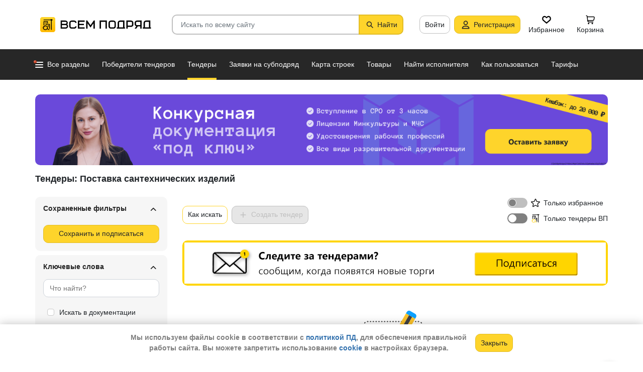

--- FILE ---
content_type: text/html; charset=utf-8
request_url: https://vsem-podryad.ru/activepurchases/%D0%AF%D1%80%D0%BE%D1%81%D0%BB%D0%B0%D0%B2%D1%81%D0%BA%D0%B0%D1%8F%20%D0%BE%D0%B1%D0%BB%D0%B0%D1%81%D1%82%D1%8C/%D0%9F%D0%BE%D1%81%D1%82%D0%B0%D0%B2%D0%BA%D0%B0%20%D1%81%D0%B0%D0%BD%D1%82%D0%B5%D1%85%D0%BD%D0%B8%D1%87%D0%B5%D1%81%D0%BA%D0%B8%D1%85%20%D0%B8%D0%B7%D0%B4%D0%B5%D0%BB%D0%B8%D0%B9/
body_size: 40884
content:
<!DOCTYPE html>
<html lang="ru">
	<head>
		<script>if (![].flat) document.location = '/unsupportedBrowser/'</script>
		<meta name="viewport" content="width=device-width, initial-scale=1">
		<meta http-equiv="Content-Type" content="text/html; charset=utf-8">
		<meta http-equiv="X-UA-Compatible" content="IE=edge">
		<title>Строительные тендеры и торги в Ярославле в категории: поставка сантехнических изделий - поиск закупок для участия - сервис Всем Подряд</title>

		<meta name="description" content="Данные о строительных торгах и тендерах в Ярославле в категории поставка сантехнических изделий . Узнать как участвовать, подробные данные, номера телефонов заказчиков, начальная цена, место проведения (ЭТП), документы по закупке.">

		<meta property="og:type" content="website">
		<meta property="og:site_name" content="Сервис &quot;Всем Подряд&quot; — строительные заказы и субподряды">
		<meta property="og:locale" content="ru_RU">
		<meta property="og:title" content="Строительные тендеры и торги в Ярославле в категории: поставка сантехнических изделий - поиск закупок для участия - сервис Всем Подряд">
		<meta property="og:description" content="Данные о строительных торгах и тендерах в Ярославле в категории поставка сантехнических изделий . Узнать как участвовать, подробные данные, номера телефонов заказчиков, начальная цена, место проведения (ЭТП), документы по закупке.">
		<meta property="og:image" content="https://vsem-podryad.ru/images/logo.svg">

		<meta property="og:url" content="https://vsem-podryad.ru/activepurchases/%D0%AF%D1%80%D0%BE%D1%81%D0%BB%D0%B0%D0%B2%D1%81%D0%BA%D0%B0%D1%8F%20%D0%BE%D0%B1%D0%BB%D0%B0%D1%81%D1%82%D1%8C/%D0%9F%D0%BE%D1%81%D1%82%D0%B0%D0%B2%D0%BA%D0%B0%20%D1%81%D0%B0%D0%BD%D1%82%D0%B5%D1%85%D0%BD%D0%B8%D1%87%D0%B5%D1%81%D0%BA%D0%B8%D1%85%20%D0%B8%D0%B7%D0%B4%D0%B5%D0%BB%D0%B8%D0%B9/">

		<link rel="icon" type="image/svg+xml" href="/bundle/6/favicon.svg">
		<link rel="icon" type="image/vnd.microsoft.icon" href="/bundle/6/favicon.ico">

		<link rel="apple-touch-icon-precomposed" href="/bundle/6/apple-touch-icon.png">
		<link rel="apple-touch-icon" sizes="120x120" href="/bundle/6/apple-touch-icon.png">
		<link rel="apple-touch-icon" sizes="180x180" href="/bundle/6/apple-touch-icon.png">

		<link rel="icon" type="image/png" sizes="32x32" href="/bundle/6/favicon-32x32.png">
		<link rel="icon" type="image/png" sizes="16x16" href="/bundle/6/favicon-16x16.png">
		<link rel="manifest" href="/bundle/6/manifest.json">
		<link rel="mask-icon" href="/bundle/6/safari-pinned-tab.svg" color="#fed42b">
		<meta name="theme-color" content="#fed42b">
		<link rel="canonical" href="https://vsem-podryad.ru/activepurchases/%D0%AF%D1%80%D0%BE%D1%81%D0%BB%D0%B0%D0%B2%D1%81%D0%BA%D0%B0%D1%8F%20%D0%BE%D0%B1%D0%BB%D0%B0%D1%81%D1%82%D1%8C/%D0%9F%D0%BE%D1%81%D1%82%D0%B0%D0%B2%D0%BA%D0%B0%20%D1%81%D0%B0%D0%BD%D1%82%D0%B5%D1%85%D0%BD%D0%B8%D1%87%D0%B5%D1%81%D0%BA%D0%B8%D1%85%20%D0%B8%D0%B7%D0%B4%D0%B5%D0%BB%D0%B8%D0%B9/">

		<script>
			const jqueryLoadQueue = [];
			$ = f => {
				if (typeof f !== 'function')
					throw new Error('jQuery not in jQuery');
				jqueryLoadQueue.push(f);
			};

			function onJQueryLoaded() {
				jQuery.holdReady(true);
				jqueryLoadQueue.forEach(x => $(x));
			}
		</script>
		
		
		<script src="/bundle/176053532/scripts/libs/jquery.min.js" defer onload="onJQueryLoaded()"></script>

		<link href="/bundle/176053532/styles/main.css" rel="stylesheet">
		


		<script>
	// 
	window.invokeAnalytics = function (category, action, label, value) {
		if (window.Android && window.Android.logEvent) {
			window.Android.logEvent('event-to-ga', category, action, label, value);
			return;
		}
		if (window.dataLayer) {
			window.dataLayer.push({'event': 'event-to-ga', eventCategory : category, 'eventAction' : action, 'eventLabel' : label, 'eventValue' : value });
		}
	};
	// 
	window.analyticsToGA4 = function (action, params){
		if (window.dataLayer) {
			window.dataLayer.push({'event': 'event-to-ga4', 'eventName': action, 'eventParams': params});
		}
	};
	window.addEcommerceAction = function (action, params) {
		if (window.dataLayer && getEcommerce) {
			// 
			window.dataLayer.push({ecommerce: null});
			window.dataLayer.push({'event': action, 'ecommerce': getEcommerce(action, params)});
		}
	};
	window.invokeYM = function (goal) {
		ym && ym('37379905', 'reachGoal', goal);
		return true;
	};
</script>

		<style>.async-hide { opacity: 0 !important} </style>
<script>(function(a,s,y,n,c,h,i,d,e){s.className+=' '+y;h.start=1*new Date;
	h.end=i=function(){s.className=s.className.replace(RegExp(' ?'+y),'')};
	(a[n]=a[n]||[]).hide=h;setTimeout(function(){i();h.end=null},c);h.timeout=c;
})(window,document.documentElement,'async-hide'+(sessionStorage&&(sessionStorage.getItem('adblocker')||'')),'dataLayer',parseInt('1500'),{'GTM-P6VH2KK':true});
window.dataLayer = window.dataLayer || [];
</script>
<script>
	(function(i,s,o,g,r,a,m){i['GoogleAnalyticsObject']=r;i[r]=i[r]||function(){
		(i[r].q=i[r].q||[]).push(arguments)},i[r].l=1*new Date();a=s.createElement(o),
		m=s.getElementsByTagName(o)[0];a.async=1;a.src=g;m.parentNode.insertBefore(a,m)
	})(window,document,'script','https://www.google-analytics.com/analytics.js','ga');

	ga('create', 'UA-97615493-1', 'auto');
	ga('require', 'GTM-P6VH2KK');
	// Remove pageview call
</script>

<!-- Google Tag Manager -->
<script>(function(w,d,s,l,i){w[l]=w[l]||[];w[l].push({'gtm.start':
		new Date().getTime(),event:'gtm.js'});var f=d.getElementsByTagName(s)[0],
	j=d.createElement(s),dl=l!='dataLayer'?'&l='+l:'';j.async=true;j.src=
	'https://www.googletagmanager.com/gtm.js?id='+i+dl;j.onerror=function(){sessionStorage && sessionStorage.setItem('adblocker',1)};f.parentNode.insertBefore(j,f);
})(window,document,'script','dataLayer','GTM-TLFQ2MF');</script>
<!-- End Google Tag Manager -->


<!-- Yandex.Metrika counter -->
<script src="//mc.yandex.ru/metrika/tag.js" async></script>
<script>
	(function(m,e,t,r,i,k,a){m[i]=m[i]||function(){(m[i].a=m[i].a||[]).push(arguments)};
		m[i].l=1*new Date();k=e.createElement(t),a=e.getElementsByTagName(t)[0],k.async=1,k.src=r,a.parentNode.insertBefore(k,a)})
	(window, document, 'script', 'https://mc.yandex.ru/metrika/tag.js', 'ym');
</script>
<script>
	ym && ym('37379905', "init", {
		clickmap: true,
		trackLinks: true,
		accurateTrackBounce: true,
		webvisor: true,
		ecommerce: "dataLayer"
	});
</script><!-- End Yandex.Metrika counter --> 

		

		

		<script>
				if (window.Android && window.Android.enableUrlRestrictions) {
					window.Android.enableUrlRestrictions();
				} else if (window.webkit && window.webkit.messageHandlers && window.webkit.messageHandlers.enableUrlRestrictions) {
					window.webkit.messageHandlers.enableUrlRestrictions.postMessage('');
				}
			</script></head>
<body>
	<noscript>
			<iframe src="https://www.googletagmanager.com/ns.html?id=GTM-TLFQ2MF" height="0" width="0" style="display:none;visibility:hidden"></iframe>
		</noscript><noscript><div><img src="https://mc.yandex.ru/watch/37379905" style="position:absolute; left:-9999px;" alt="" /></div></noscript>

	<script src="/bundle/176053532/scripts/scripts.min.js" defer></script>

	<div class="cookie-alert-panel no-print">
			<div class="cookie-alert-panel-inner">
				<p class="cookie-alert-panel-message">Мы используем файлы cookie в соответствии с <a href="/custom/privacy-cookies/">политикой ПД</a>, для обеспечения правильной работы сайта. Вы можете запретить использование <a href="/custom/privacy-cookies/">cookie</a> в настройках браузера.</p>
					<button class="cookie-alert-panel-close btn btn-primary">Закрыть</button>
			</div>
		</div>

	<div class="wrapper">
		<div class="overlay"></div>

		<div id="fullpage">
			<nav id="top-menu" class="navbar fixed-top" data-spy="affix" data-offset-top="10">
	

	<div class="navbar-wrapper">
		<div class="container">
			<div class="navbar-inner">
				<button type="button" class="header-hamburger hidden-lg hidden-md">
					<span class="sr-only">Развернуть</span>
					<i class="header-hamburger-toggle"></i>
				</button>

				<a class="header-logo" href="/">
					<svg xmlns="http://www.w3.org/2000/svg" fill-rule="evenodd" clip-rule="evenodd" width="240" height="50" viewBox="0 0 240 50"><defs><linearGradient id="a" x1="14.853" x2="15.169" y1="0" y2="30.349" gradientTransform="translate(10.317 9.99) scale(.99021)" gradientUnits="userSpaceOnUse"><stop stop-color="#FED42B"/><stop offset="1" stop-color="#FFB800"/></linearGradient></defs><path d="M50.65 16.869h9.427c2.666 0 4.848 2.055 4.848 4.568 0 1.21-.506 2.314-1.33 3.134 1.14.886 1.87 2.226 1.87 3.718 0 2.652-2.304 4.821-5.119 4.821H50.65zm170.03 0h8.619v13.704h1.077v2.537h-16.161v-2.537h1.616v-9.136c0-2.513 2.182-4.569 4.848-4.569zm5.925 13.704V19.406h-5.926c-1.185 0-2.154.914-2.154 2.03v9.137zm-14.65-13.705h-9.159c-2.666 0-4.848 2.056-4.848 4.569v2.537c0 2.007 1.392 3.723 3.312 4.332l-3.312 4.804h3.212l3.148-4.568h4.953v4.568h2.693zm-2.694 2.538v6.599h-6.465c-1.185 0-2.155-.914-2.155-2.03v-2.538c0-1.117.97-2.03 2.155-2.03h6.465zm-27.715-2.538h9.158c2.667 0 4.849 2.056 4.849 4.569v3.552c0 2.513-2.182 4.569-4.849 4.569h-6.464v3.552h-2.694zm2.694 2.538v7.614h6.464c1.186 0 2.155-.914 2.155-2.03v-3.553c0-1.117-.97-2.03-2.155-2.03h-6.464zm-15.202-2.538h8.62v13.705h1.077v2.537h-16.162v-2.537h1.616v-9.136c0-2.513 2.182-4.569 4.849-4.569zm5.926 13.705V19.406h-5.926c-1.185 0-2.155.914-2.155 2.03v9.137zm-46.739-13.705h14.545V33.11h-2.693V19.406h-9.159V33.11h-2.693V16.868zm-24.512 0l6.464 9.38 6.465-9.38h2.155V33.11h-2.694v-10.8l-5.926 8.597-5.926-8.597v10.8h-2.693V16.868zm-18.615 0h13.467v2.538H87.791v4.06h9.159v2.539h-9.16v4.568h10.774v2.537H85.098V16.868zm65.812 0h4.848c2.667 0 4.849 2.056 4.849 4.569v7.105c0 2.513-2.182 4.568-4.849 4.568h-4.848c-2.667 0-4.849-2.055-4.849-4.568v-7.105c0-2.513 2.182-4.569 4.849-4.569zm0 2.538h4.848c1.185 0 2.155.914 2.155 2.03v7.106c0 1.117-.97 2.03-2.155 2.03h-4.848c-1.186 0-2.155-.913-2.155-2.03v-7.105c0-1.117.97-2.03 2.155-2.03zm-78.203-2.538h4.849c2.666 0 4.848 2.056 4.848 4.569H79.71c0-1.117-.97-2.03-2.154-2.03h-4.849c-1.185 0-2.155.913-2.155 2.03v7.105c0 1.117.97 2.03 2.155 2.03h4.849c1.185 0 2.154-.913 2.154-2.03h2.694c0 2.513-2.182 4.568-4.848 4.568h-4.849c-2.666 0-4.848-2.055-4.848-4.568v-7.105c0-2.513 2.182-4.569 4.848-4.569zm-19.364 9.137v4.568h7.272c1.334 0 2.425-1.028 2.425-2.284 0-1.256-1.091-2.284-2.425-2.284h-7.272zm0-6.599v4.06h7.003c1.185 0 2.155-.913 2.155-2.03 0-1.116-.97-2.03-2.155-2.03h-7.003z"/><path fill="#fed42b" d="M10.025 14.401a4.413 4.413 0 014.412-4.412h21.175a4.413 4.413 0 014.413 4.412v21.176a4.413 4.413 0 01-4.413 4.412H14.437a4.413 4.413 0 01-4.412-4.412z" class="pathLogoIcon"/><path fill="url(#a)" d="M10.025 14.401a4.413 4.413 0 014.412-4.412h21.175a4.413 4.413 0 014.413 4.412v21.176a4.413 4.413 0 01-4.413 4.412H14.437a4.413 4.413 0 01-4.412-4.412z" class="pathLogoIcon"/><path d="M16.773 18.25h8.435v4.38H23.74v-3.032h-5.5v6.382a6.23 6.23 0 00-1.468.697V18.25zm13.936-4.043h2.934v.674h1.1v1.348h-1.1v.674h-.734V35.77l-1.467-.778v-18.09h-.733v-.674H16.773V14.88H30.71v-.674zM22.274 24.99v.991a6.485 6.485 0 00-1.467-.294v-2.044h8.435v10.184l-1.467-.778V24.99h-5.501zm2.934 1.348h1.467v2.696h-1.467zm-4.4-5.728h1.466v2.022h-1.467z"/><path d="M20.257 26.674c2.734 0 4.95 2.037 4.95 4.549a4.2 4.2 0 01-.342 1.666l3.063 1.625c.35.186.47.6.269.92-.202.322-.653.433-1.002.248l-3.065-1.626c-.907 1.045-2.305 1.715-3.873 1.715-2.734 0-4.95-2.036-4.95-4.548 0-2.513 2.216-4.55 4.95-4.55zm-.388 1.99c.722 0 1.375.275 1.842.716a3.13 3.13 0 00-1.331-.293c-1.62 0-2.934 1.207-2.934 2.696 0 .124-.144-.557-.144-.76 0-1.302 1.15-2.359 2.567-2.359zm2.852.295a3.634 3.634 0 00-2.464-.937c-.962 0-1.833.358-2.463.937-.63.58-1.02 1.38-1.02 2.264 0 .884.39 1.684 1.02 2.263.63.58 1.5.938 2.463.938.962 0 1.833-.359 2.464-.938.63-.58 1.02-1.38 1.02-2.263 0-.884-.39-1.685-1.02-2.264z"/></svg>
				</a>
				

				<div class="search-field-wrap search-not-open" id="search-block">
	<div role="search" class="search-input-wrap" data-toggle="dropdown" aria-haspopup="true" aria-expanded="false">
		<input type="search" inputmode="search" name="search_term_string" class="form-control search-field-input" value="" placeholder="Искать по всему сайту" autocomplete="off">
		<div id="search-clear" class="icon-close search-clear" style="display:none"></div>
	</div>
	<a class="btn btn-primary search-button btn-with-icon" href="#grid-wrapper">
		<i class="icon-search"></i>
		<span class="search-button-text">Найти</span>
	</a>

	<div class="search-list-wrapper dropdown-menu">
		<div class="search-list-items-container">
			<ul class="search-list-items" id="search-example">
					<li class="search-item" data-search-item="Молниезащита">
							<span>Молниезащита</span>
						</li><li class="search-item" data-search-item="Благоустройство">
							<span>Благоустройство</span>
						</li><li class="search-item" data-search-item="2801743">
							<span>2801743</span>
						</li><li class="search-item" data-search-item="Щебень">
							<span>Щебень</span>
						</li><li class="search-item" data-search-item="Кровля">
							<span>Кровля</span>
						</li><li class="search-item" data-search-item="РЖДСтрой">
							<span>РЖДСтрой</span>
						</li><li class="search-item" data-search-item="Самосвал">
							<span>Самосвал</span>
						</li>
				</ul></div>
	</div>
</div>
<button class="mobile-search-button open-search-input hidden-lg hidden-md"><span class="sr-only">Найти</span></button>
<script>
	$(function () {
		const routeBlock = '';
		const routeQuery = '';

		const $searchBlock = $('#' + 'search-block');
		const $searchList = $searchBlock.find('.search-list-wrapper');
		const $searchListItemsContainer = $searchBlock.find('.search-list-items-container');
		const $searchInput = $searchBlock.find('.search-input-wrap');
		const $searchFieldInput = $searchBlock.find('.search-field-input');
		const $searchButtonLink = $searchBlock.find('.search-button');
		const $searchClearButton = $searchBlock.find('.search-clear');
		const $body = $('body');

		const $searchExample = $('#search-example');

		const blurIfRequired = function() {
			$searchInput.dropdown('hide');
		};

		// var searchButtonLink = $searchButtonLink[0];
		const checkClearButtonVisibility = function () {
			if ($searchFieldInput.val()) {
				$searchClearButton.show();
			} else {
				$searchClearButton.hide();
			}
		};

		$searchButtonLink.on('click touchstart', function ($evt) {
			$evt.preventDefault();
			$evt.stopPropagation();

			const inputValue = $searchFieldInput.val().trim();

			if (inputValue.length > 3) {
				saveSearchValue(inputValue);
			}

			emitSearchAction(inputValue);
			blurIfRequired();
			$searchButtonLink.blur();
		});

		let searchExampleItems = null;

		function fillPopularSearchQueryList() {
			if ('0' === '1')
				return;

			if (searchExampleItems !== null)
				return;

			ApiManager.PopularSearchQueries.GetPopularSearchQueryList()
				.done(function(response) {
					searchExampleItems = response;
					$searchListItemsContainer.prepend(getPopularAndLastSearchRequests(''));
				});
		}

		const localStorageItemName = 'TopSearch_' + 'activepurchases';

		function getPopularAndLastSearchRequests(search) {
			let normalizedSearch = search.toLowerCase();
			const searchExample = searchExampleItems ? searchExampleItems.filter(x => x.Title.toLowerCase().indexOf(normalizedSearch) !== -1).splice(0, 4) : [];
			const lcSearchArray =  JSON.parse(localStorage.getItem(localStorageItemName)) || [];

			//Todo: Временная фича что бы убрать дублирование запросов в localStorage, затрем дублирование у пользовтелей и уберем её
			const latestDatesMap = new Map();

			lcSearchArray.forEach(obj => {
				const currentValue = obj.value;

				if (!latestDatesMap.has(currentValue) || obj.date > latestDatesMap.get(currentValue)) {
					latestDatesMap.set(currentValue, obj.date);
				}
			});

			const uniqueSearchArray = Array.from(latestDatesMap.entries()).map(([value, date]) => ({
				value,
				date
			})).sort((a, b) => new Date(b.date) - new Date(a.date));

			localStorage.setItem(localStorageItemName, JSON.stringify(uniqueSearchArray));
			//Todo: конец временной фичи

			const lastSearch = uniqueSearchArray.filter(x => x.value.toLowerCase().indexOf(normalizedSearch) !== -1).splice(0, 4);

			const $requestsContainer = $('<div class="search-list-items"></div>');

			lastSearch.splice(0, 4 - (searchExample.length > 2 ? 2 : searchExample.length))
				.forEach(x => {
					const url = routeBlock ?
							RouteManager.getUrl(routeBlock, null, { [routeQuery]: x.value })
							: RouteManager.getUrl('GlobalSearch', null, { from: 'general-search-personal', search: x.value, tab: 'activepurchases' });
					const $a = $('<a class="search-list-items-block" />').attr('href', url);
					$a.append('<i class="search-list-items-icon icon-wait"></i>').append($('<span/>').text(x.value));
					$requestsContainer.append($a);
				});

			searchExample.splice(0, 4 - (lastSearch.length > 2 ? 2 : lastSearch.length))
				.forEach(x => {
					const url = routeBlock ?
							RouteManager.getUrl(routeBlock, null, { [routeQuery]: x.Title })
							: RouteManager.getUrl('GlobalSearch', null, { from: 'general-search-popular', search: x.Title, tab: 'activepurchases' });
					const $a = $('<a class="search-list-items-block" />').attr('href', url);
					$a.append('<i class="search-list-items-icon icon-search-grey"></i>').append($('<span/>').text(x.Title));
					$requestsContainer.append($a);
			});

			return $requestsContainer;
		}

		function saveSearchValue(searchValue) {
			if (typeof localStorage === 'object') {
				const lcSearchArray = JSON.parse(localStorage.getItem(localStorageItemName)) || [];

				const lcSearchValue = lcSearchArray.find(x => x.value === searchValue);

				if (!lcSearchValue) {
					lcSearchArray.unshift({ value: searchValue, date: new Date() });
					lcSearchArray.splice(1000);
				} else {
					lcSearchValue.date = new Date();
				}

				localStorage.setItem(localStorageItemName, JSON.stringify(lcSearchArray.sort((a, b) => new Date(b.date) - new Date(a.date))));
			}
		}

		function emitSearchAction(value) {
			if (window.headerSearchItems && window.headerSearchItems['search-block'])
				window.headerSearchItems['search-block'](value);
			else
				defaultHeaderSearchItems(value);
		}

		// 
		$searchFieldInput.on('input', checkClearButtonVisibility);
		$searchFieldInput.on('keypress', function (e) {
			if (e.which === 13) {
				e.preventDefault();

				const $autoCompleteSelected = $searchList.find('.global-search-item-selected');
				if ($autoCompleteSelected.length) {
					$autoCompleteSelected.click();
				} else {
					const inputValue = $searchFieldInput.val();

					saveSearchValue(inputValue);
					emitSearchAction(inputValue);
				}

				// blurIfRequired();
				if ($searchInput.attr('aria-expanded') === 'true') {
					$searchInput.dropdown('toggle');
				}
			}
		});

		$searchFieldInput.on('keydown', function (e) {
			const itemsSelector = '.global-search-item,.btn-link,.search-list-items-block,.search-item';
			if (e.key === 'ArrowDown') {
				e.preventDefault();
				const $items = $searchList.find(itemsSelector);

				if (!$items.length)
					return;

				let selectedIdx = -1;
				$items.each((i, e) => {
					if ($(e).hasClass('global-search-item-selected')) {
						selectedIdx = i;
						return false;
					}
				});

				if (selectedIdx >= 0)
					$($items[selectedIdx]).removeClass('global-search-item-selected');
				selectedIdx++;
				if (selectedIdx >= $items.length)
					selectedIdx = $items.length - 1;
				$($items[selectedIdx]).addClass('global-search-item-selected')[0].scrollIntoView(false);
			} else if (e.key === 'ArrowUp') {
				e.preventDefault();
				const $items = $searchList.find(itemsSelector);

				if (!$items.length)
					return;

				let selectedIdx = -1;
				$items.each((i, e) => {
					if ($(e).hasClass('global-search-item-selected')) {
						selectedIdx = i;
						return false;
					}
				});

				if (selectedIdx >= 0)
					$($items[selectedIdx]).removeClass('global-search-item-selected');
				selectedIdx--;
				if (selectedIdx < 0)
					selectedIdx = 0;
				$($items[selectedIdx]).addClass('global-search-item-selected')[0].scrollIntoView(false);
			} else if (e.key === 'PageUp') {
				e.preventDefault();
				const $items = $searchList.find(itemsSelector);

				if (!$items.length)
					return;

				let selectedIdx = -1;
				$items.each((i, e) => {
					if ($(e).hasClass('global-search-item-selected')) {
						selectedIdx = i;
						return false;
					}
				});

				if (selectedIdx > 0)
					$($items[selectedIdx]).removeClass('global-search-item-selected');

				$($items[0]).addClass('global-search-item-selected')[0].scrollIntoView(false);
			}  else if (e.key === 'PageDown') {
				e.preventDefault();
				const $items = $searchList.find(itemsSelector);

				if (!$items.length)
					return;

				let selectedIdx = -1;
				$items.each((i, e) => {
					if ($(e).hasClass('global-search-item-selected')) {
						selectedIdx = i;
						return false;
					}
				});

				if (selectedIdx >= 0)
					$($items[selectedIdx]).removeClass('global-search-item-selected');

				$($items[$items.length - 1]).addClass('global-search-item-selected')[0].scrollIntoView(false);
			}
		});

		let searchTimeoutId = null;
		let loaderTimeoutId = null;
		let prevSearchValue = null;

		const onSearchInput = function () {
			const newSearchValue = $searchFieldInput.val().trim();
			if (prevSearchValue === newSearchValue)
				return;

			if (prevSearchValue && prevSearchValue.length > 2 && newSearchValue.length <= 2) {
				prevSearchValue = newSearchValue;
				addInitialBlock();
				return;
			}

			prevSearchValue = newSearchValue;

			if (searchTimeoutId) {
				clearTimeout(searchTimeoutId);
			}

			searchTimeoutId = setTimeout(function () {
				const searchValue = $searchFieldInput.val().trim();
				const currentTimeoutId = searchTimeoutId;

				if (searchValue.length > 2) {
					if ($searchListItemsContainer.find('.grid-loader').length === 0)
						$searchListItemsContainer.prepend('<div class="grid-loader" style="display:none;"></div>');

					const $autoCompleteSelected = $searchListItemsContainer.find('.global-search-item-selected');
					const autoCompleteSelectedLink = $autoCompleteSelected.data('link');
					loaderTimeoutId = setTimeout(() => $searchListItemsContainer.find('.grid-loader').show(), 250);

					$.ajax({
						url: RouteManager.getUrl('GlobalSearchAutocompleteBlock', null, { search: searchValue }),
						type: 'GET',
						success: function(res) {
							// new search is performing, do nothing to avoid blinking of result or showing previous
							if (searchTimeoutId !== currentTimeoutId)
								return;
							clearTimeout(loaderTimeoutId);
							$searchListItemsContainer.html(res);
							$searchListItemsContainer.prepend(getPopularAndLastSearchRequests(searchValue));
							// restore selection
							if (autoCompleteSelectedLink)
								$searchListItemsContainer.find('.global-search-item[data-link="' + autoCompleteSelectedLink + '"]').addClass('global-search-item-selected');
						},
						error: function() {
							clearTimeout(loaderTimeoutId);
							$searchListItemsContainer.html('<div class="search-list-items"><p class="global-search-empty-data">Данные временно недоступны</p></div>');
						}
					});
				}
			}, 300);
		};

		$searchFieldInput.on('input', function () {
			if ($searchInput.attr('aria-expanded') === 'false') {
				$searchInput.dropdown('toggle');
			}

			onSearchInput();
		});

		if ($searchFieldInput.val()) {
			if ($searchInput.attr('aria-expanded') === 'true')
				onSearchInput();
		}

		checkClearButtonVisibility();

		const defaultHeaderSearchItems = function (value) {
			// 
			/*if (value) {
				value = value.replace(/,/g, ' ');
			}*/

			RouteManager.gotoUrl('GlobalSearch', null, { from: 'general-search', search: value, tab: 'activepurchases' });
		};

		$searchClearButton.on('click', function (e) {
			e.preventDefault();
			e.stopPropagation();

			$searchFieldInput.val('');

			addInitialBlock();

			$searchClearButton.hide();

			blurIfRequired();
		});

		function addInitialBlock() {
			if ($searchExample.length) {
				$searchListItemsContainer.html($searchExample);
			} else {
				$searchListItemsContainer.html('<div class="search-list-items"><p class="global-search-empty-data">Начните вводить запрос в поиск</p></div>');
			}
		}

		// Поиск по пунктам из выпадающего списка в строке поиска
		$searchList.on('click', '.search-item', function () {
			const $this = $(this);
			const itemValue = $this.data('searchItem');

			$searchFieldInput.val(itemValue);
			emitSearchAction(itemValue);
			blurIfRequired();
			checkClearButtonVisibility();
		});

		$searchList.on('click', '.js-global-search-link', function () {
			const $this = $(this);
			const link = $this.data('link');
			const inputValue = $searchFieldInput.val();

			if (inputValue) {
				saveSearchValue(inputValue);
			}

			if (link) {
				RouteManager.gotoRawUrl(link, null, {});
			}
		});

		// it seems, we have somewhere preventDefault on click, so, will manually navigate to target url
		$searchListItemsContainer.on('click', 'a', function () {
			RouteManager.gotoRawUrl($(this).attr('href'), null, {});
		});

		const $topMenu = $('#top-menu');
		$searchBlock.on('show.bs.dropdown', function () {
			const scrollbarWidth = window.innerWidth - document.documentElement.clientWidth;

			$body.addClass('search-open');
			$body.css({ 'padding-right': scrollbarWidth });
			$topMenu.css({ 'padding-right': scrollbarWidth });
			$topMenu.addClass('show');
			$searchBlock.removeClass('search-not-open');
			fillPopularSearchQueryList();
		});

		$searchBlock.on('hide.bs.dropdown', function () {
			$body.removeClass('search-open');
			$body.css({ 'padding-right': 0 });
			$topMenu.css({ 'padding-right': 0 });
			$topMenu.removeClass('show');
			$searchBlock.addClass('search-not-open');
		});
	});
</script>
<div class="login-item-block hidden-sm hidden-xs">
						<a href="/login/?from=activepurchases-login&amp;redirectUrl=%2Factivepurchases%2F%25D0%25AF%25D1%2580%25D0%25BE%25D1%2581%25D0%25BB%25D0%25B0%25D0%25B2%25D1%2581%25D0%25BA%25D0%25B0%25D1%258F%2520%25D0%25BE%25D0%25B1%25D0%25BB%25D0%25B0%25D1%2581%25D1%2582%25D1%258C%2F%25D0%259F%25D0%25BE%25D1%2581%25D1%2582%25D0%25B0%25D0%25B2%25D0%25BA%25D0%25B0%2520%25D1%2581%25D0%25B0%25D0%25BD%25D1%2582%25D0%25B5%25D1%2585%25D0%25BD%25D0%25B8%25D1%2587%25D0%25B5%25D1%2581%25D0%25BA%25D0%25B8%25D1%2585%2520%25D0%25B8%25D0%25B7%25D0%25B4%25D0%25B5%25D0%25BB%25D0%25B8%25D0%25B9%2F" class="btn btn-with-icon" title="Войти">Войти</a><a href="/registration/?from=activepurchases-login" class="btn btn-primary btn-with-icon" title="Регистрация">
				<i class="icon-person-on-btn"></i>
				Регистрация
			</a><a class="btn btn-icon-only personal-btn" href="/favorites/">
					<div class="js-favorites-btn">
						<div class="person-icon-block">
							<img alt="Избранное" height="20" width="20" src="/bundle/176053532/images/icons/menu-favorites.svg" />
						</div>
					</div>
					<span>Избранное</span>
				</a><a class="btn personal-btn js-cart-btn" href="/cart/">
					<div class="person-icon-block">
						<img alt="Корзина" height="20" width="20" src="/bundle/176053532/images/icons/personal-menu-cart-icn.svg" />
					</div>
					<span class="personal-link-label">Корзина</span>
				</a></div>
			</div>
		</div>
	</div>

	<div class="js-scrolled-block top-menu hidden-sm hidden-xs ">
		<div class="container">
			<ul class="navbar-nav main-menu">
					<li>
	<a class="all-menu-item has-new-item" href="/">
		<div class="icon-bar-block">
			<span class="icon-bar-item"></span>
			<span class="icon-bar-item"></span>
			<span class="icon-bar-item"></span>
		</div>
		<span>Все разделы</span>
	</a>
</li><li class="nav-item">
				<a class="nav-link " href="/purchases/">
					<span>Победители тендеров</span>
				</a>
			</li><li class="nav-item">
					<a class="nav-link active" href="/activepurchases/">
						<span>Тендеры</span>
					</a>
				</li><li class="nav-item">
					<a class="nav-link " href="/request/">
						<span>Заявки на субподряд</span>
					</a>
				</li><li class="nav-item">
				<a class="nav-link " href="/custom/choosebuildingregistry/?from=main-menu-horizontal">
					<span>Карта строек</span>
				</a>
			</li><li class="nav-item">
				<a class="nav-link " href="/stroy-catalog/">
					<span>Товары</span>
				</a>
			</li><li class="nav-item">
				<a class="nav-link " href="/requestCreate/">
					<span>Найти исполнителя</span>
				</a>
			</li><li class="nav-item header-search-help-menu-item">
					<a class="nav-link " href="/help/search/">
						<span>Как пользоваться</span>
					</a>
				</li><li class="nav-item">
				
				<a class="nav-link  single-line" href="/tariffplans/?from=activepurchases-tariffplans">
					<span>Тарифы</span>
				</a>
			</li>
			</ul>
			<div class="secondary-menu-wrapper">
	<div class="container">
		<div class="secondary-menu-inner">
			<ul class="secondary-menu">
				<li class="secondary-menu-item">
					<a class="secondary-menu-item-link link-with-icon" href="/purchases/">
						<span>Победители тендеров</span>
						<i class="icon-angle-right-grey secondary-menu-item-icon"></i>
					</a>
				</li>
				<li class="secondary-menu-item">
					<a class="secondary-menu-item-link link-with-icon" href="/activepurchases/">
						<span>Тендеры</span>
						<i class="icon-angle-right-grey secondary-menu-item-icon"></i>
					</a>
				</li>
				<li class="secondary-menu-item">
					<a class="secondary-menu-item-link link-with-icon" href="/request/">
						<span>Заявки на субподряд</span>
						<i class="icon-angle-right-grey secondary-menu-item-icon"></i>
					</a>
				</li>
				<li class="secondary-menu-item">
					<a class="secondary-menu-item-link link-with-icon" href="/buildingregistry/?from=main-menu-all-sections-left">
						<span>Карта строек</span>
						<i class="icon-angle-right-grey secondary-menu-item-icon"></i>
					</a>
				</li>
				<li class="secondary-menu-item">
					<a class="secondary-menu-item-link link-with-icon" href="/profbuildingregistry/?from=main-menu-all-sections-left">
						<span>Карта строек Pro</span>
						<i class="icon-angle-right-grey secondary-menu-item-icon"></i>
					</a>
				</li>
				<li class="secondary-menu-item">
						<a class="secondary-menu-item-link link-with-icon" href="/listing/">
							<span>Объявления</span>
							<i class="icon-angle-right-grey secondary-menu-item-icon"></i>
						</a>
					</li>
				<li class="secondary-menu-item">
					<a class="secondary-menu-item-link link-with-icon" href="/companies/">
						<span>Организации</span>
						<i class="icon-angle-right-grey secondary-menu-item-icon"></i>
					</a>
				</li><li class="secondary-menu-item">
					<a class="secondary-menu-item-link link-with-icon" href="/stroy-catalog/">
						<span>Стройтовары</span>
						<i class="icon-angle-right-grey secondary-menu-item-icon"></i>
					</a>
				</li>
				<li class="secondary-menu-item">
					<a class="secondary-menu-item-link link-with-icon" href="/requestCreate/">
						<span>Найти исполнителя</span>
						<i class="icon-angle-right-grey secondary-menu-item-icon"></i>
					</a>
				</li>
				<li class="secondary-menu-item">
					<a class="secondary-menu-item-link link-with-icon" href="/help/search/">
						<span>Как пользоваться</span>
						<i class="icon-angle-right-grey secondary-menu-item-icon"></i>
					</a>
				</li>
				<li class="secondary-menu-item">
					<a class="secondary-menu-item-link link-with-icon" href="/tariffplans/">
						<span>Тарифы</span>
						<i class="icon-angle-right-grey secondary-menu-item-icon"></i>
					</a>
				</li>
				<li class="secondary-menu-item">
					<a class="secondary-menu-item-link link-with-icon" href="/contacts/">
						<span>Контакты</span>
						<i class="icon-angle-right-grey secondary-menu-item-icon"></i>
					</a>
				</li>
				<li class="secondary-menu-item">
					<a class="secondary-menu-item-link link-with-icon" href="/topsearch/">
						<span>Популярные запросы</span>
						<i class="icon-angle-right-grey secondary-menu-item-icon"></i>
					</a>
				</li>
				
				<li class="secondary-menu-item">
					<a class="secondary-menu-item-link link-with-icon" href="/news/">
						<span>Новости</span>
						<i class="icon-angle-right-grey secondary-menu-item-icon"></i>
					</a>
				</li>
				
			</ul>

			<ul class="accent-menu">
				<li class="accent-menu-item">
					<div class="accent-menu-item-title is-new-item">
						<img height="24" width="24" alt="" class="accent-menu-item-title-icon" src="/bundle/176053532/images/icons/menu-construction-map-icn.svg">
						<span>Профессиональная карта строек</span>
					</div>
					<p class="accent-menu-item-desc">Позволяет продавать стройматериалы и оборудование оптом, а также становиться подрядчиком по строительству</p>
					<a class="accent-menu-item-link link-with-icon" href="/profbuildingregistry/?from=main-menu-all-sections-promo">
						<span>Подробнее</span>
						<i class="icon-angle-right-grey accent-menu-item-icon"></i>
					</a>
				</li>
				<li class="accent-menu-item">
					<div class="accent-menu-item-title is-new-item">
						<img height="24" width="24" alt="" class="accent-menu-item-title-icon" src="/bundle/176053532/images/icons/menu-procat-icn.svg">
						<span>Стройтовары</span>
					</div><p class="accent-menu-item-desc">Каталог строительных товаров и материалов. Покупайте или становитесь поставщиком и находите новых клиентов</p><a class="accent-menu-item-link link-with-icon" href="/stroy-catalog/">
						<span>Подробнее</span>
						<i class="icon-angle-right-grey accent-menu-item-icon"></i>
					</a></li>
			</ul>
		</div>
	</div>
</div>

		</div>
	</div>

	<!-- мобильное меню -->
	<div class="header-slider-wrapper hidden-lg hidden-md">
		<div class="header-slider-inner">
			<div class="header-slider-inner-logo">
				<a class="header-logo" href="/">
					<svg xmlns="http://www.w3.org/2000/svg" fill-rule="evenodd" clip-rule="evenodd" width="240" height="50" viewBox="0 0 240 50"><defs><linearGradient id="a" x1="14.853" x2="15.169" y1="0" y2="30.349" gradientTransform="translate(10.317 9.99) scale(.99021)" gradientUnits="userSpaceOnUse"><stop stop-color="#FED42B"/><stop offset="1" stop-color="#FFB800"/></linearGradient></defs><path d="M50.65 16.869h9.427c2.666 0 4.848 2.055 4.848 4.568 0 1.21-.506 2.314-1.33 3.134 1.14.886 1.87 2.226 1.87 3.718 0 2.652-2.304 4.821-5.119 4.821H50.65zm170.03 0h8.619v13.704h1.077v2.537h-16.161v-2.537h1.616v-9.136c0-2.513 2.182-4.569 4.848-4.569zm5.925 13.704V19.406h-5.926c-1.185 0-2.154.914-2.154 2.03v9.137zm-14.65-13.705h-9.159c-2.666 0-4.848 2.056-4.848 4.569v2.537c0 2.007 1.392 3.723 3.312 4.332l-3.312 4.804h3.212l3.148-4.568h4.953v4.568h2.693zm-2.694 2.538v6.599h-6.465c-1.185 0-2.155-.914-2.155-2.03v-2.538c0-1.117.97-2.03 2.155-2.03h6.465zm-27.715-2.538h9.158c2.667 0 4.849 2.056 4.849 4.569v3.552c0 2.513-2.182 4.569-4.849 4.569h-6.464v3.552h-2.694zm2.694 2.538v7.614h6.464c1.186 0 2.155-.914 2.155-2.03v-3.553c0-1.117-.97-2.03-2.155-2.03h-6.464zm-15.202-2.538h8.62v13.705h1.077v2.537h-16.162v-2.537h1.616v-9.136c0-2.513 2.182-4.569 4.849-4.569zm5.926 13.705V19.406h-5.926c-1.185 0-2.155.914-2.155 2.03v9.137zm-46.739-13.705h14.545V33.11h-2.693V19.406h-9.159V33.11h-2.693V16.868zm-24.512 0l6.464 9.38 6.465-9.38h2.155V33.11h-2.694v-10.8l-5.926 8.597-5.926-8.597v10.8h-2.693V16.868zm-18.615 0h13.467v2.538H87.791v4.06h9.159v2.539h-9.16v4.568h10.774v2.537H85.098V16.868zm65.812 0h4.848c2.667 0 4.849 2.056 4.849 4.569v7.105c0 2.513-2.182 4.568-4.849 4.568h-4.848c-2.667 0-4.849-2.055-4.849-4.568v-7.105c0-2.513 2.182-4.569 4.849-4.569zm0 2.538h4.848c1.185 0 2.155.914 2.155 2.03v7.106c0 1.117-.97 2.03-2.155 2.03h-4.848c-1.186 0-2.155-.913-2.155-2.03v-7.105c0-1.117.97-2.03 2.155-2.03zm-78.203-2.538h4.849c2.666 0 4.848 2.056 4.848 4.569H79.71c0-1.117-.97-2.03-2.154-2.03h-4.849c-1.185 0-2.155.913-2.155 2.03v7.105c0 1.117.97 2.03 2.155 2.03h4.849c1.185 0 2.154-.913 2.154-2.03h2.694c0 2.513-2.182 4.568-4.848 4.568h-4.849c-2.666 0-4.848-2.055-4.848-4.568v-7.105c0-2.513 2.182-4.569 4.848-4.569zm-19.364 9.137v4.568h7.272c1.334 0 2.425-1.028 2.425-2.284 0-1.256-1.091-2.284-2.425-2.284h-7.272zm0-6.599v4.06h7.003c1.185 0 2.155-.913 2.155-2.03 0-1.116-.97-2.03-2.155-2.03h-7.003z"/><path fill="#fed42b" d="M10.025 14.401a4.413 4.413 0 014.412-4.412h21.175a4.413 4.413 0 014.413 4.412v21.176a4.413 4.413 0 01-4.413 4.412H14.437a4.413 4.413 0 01-4.412-4.412z" class="pathLogoIcon"/><path fill="url(#a)" d="M10.025 14.401a4.413 4.413 0 014.412-4.412h21.175a4.413 4.413 0 014.413 4.412v21.176a4.413 4.413 0 01-4.413 4.412H14.437a4.413 4.413 0 01-4.412-4.412z" class="pathLogoIcon"/><path d="M16.773 18.25h8.435v4.38H23.74v-3.032h-5.5v6.382a6.23 6.23 0 00-1.468.697V18.25zm13.936-4.043h2.934v.674h1.1v1.348h-1.1v.674h-.734V35.77l-1.467-.778v-18.09h-.733v-.674H16.773V14.88H30.71v-.674zM22.274 24.99v.991a6.485 6.485 0 00-1.467-.294v-2.044h8.435v10.184l-1.467-.778V24.99h-5.501zm2.934 1.348h1.467v2.696h-1.467zm-4.4-5.728h1.466v2.022h-1.467z"/><path d="M20.257 26.674c2.734 0 4.95 2.037 4.95 4.549a4.2 4.2 0 01-.342 1.666l3.063 1.625c.35.186.47.6.269.92-.202.322-.653.433-1.002.248l-3.065-1.626c-.907 1.045-2.305 1.715-3.873 1.715-2.734 0-4.95-2.036-4.95-4.548 0-2.513 2.216-4.55 4.95-4.55zm-.388 1.99c.722 0 1.375.275 1.842.716a3.13 3.13 0 00-1.331-.293c-1.62 0-2.934 1.207-2.934 2.696 0 .124-.144-.557-.144-.76 0-1.302 1.15-2.359 2.567-2.359zm2.852.295a3.634 3.634 0 00-2.464-.937c-.962 0-1.833.358-2.463.937-.63.58-1.02 1.38-1.02 2.264 0 .884.39 1.684 1.02 2.263.63.58 1.5.938 2.463.938.962 0 1.833-.359 2.464-.938.63-.58 1.02-1.38 1.02-2.263 0-.884-.39-1.685-1.02-2.264z"/></svg>
				</a>
				<button type="button" class="header-hamburger">
					<i class="header-hamburger-toggle"></i>
					<span class="sr-only">Меню</span>
				</button>
			</div>
			<ul class="navbar-nav main-menu">
				<li class="nav-item not-highlight">
							<a id="header-login-btn" class="login-button link-with-icon" rel="nofollow" href="/login/?from=activepurchases-login&amp;redirectUrl=%2Factivepurchases%2F%25D0%25AF%25D1%2580%25D0%25BE%25D1%2581%25D0%25BB%25D0%25B0%25D0%25B2%25D1%2581%25D0%25BA%25D0%25B0%25D1%258F%2520%25D0%25BE%25D0%25B1%25D0%25BB%25D0%25B0%25D1%2581%25D1%2582%25D1%258C%2F%25D0%259F%25D0%25BE%25D1%2581%25D1%2582%25D0%25B0%25D0%25B2%25D0%25BA%25D0%25B0%2520%25D1%2581%25D0%25B0%25D0%25BD%25D1%2582%25D0%25B5%25D1%2585%25D0%25BD%25D0%25B8%25D1%2587%25D0%25B5%25D1%2581%25D0%25BA%25D0%25B8%25D1%2585%2520%25D0%25B8%25D0%25B7%25D0%25B4%25D0%25B5%25D0%25BB%25D0%25B8%25D0%25B9%2F" data-toggle="tooltip" data-placement="bottom" title="Вход / Регистрация">
				<img alt="Человек" height="20" width="20" src="/bundle/176053532/images/icons/menu-person.svg" />
				<span class="login-button-text">Вход / Регистрация</span>
			</a>
						</li>

<li class="separator"></li>


<li class="nav-item">
				<a class="nav-link " href="/purchases/">
					<span>Победители тендеров</span>
				</a>
			</li>
<li class="nav-item">
					<a class="nav-link active" href="/activepurchases/">
						<span>Тендеры</span>
					</a>
				</li>
<li class="nav-item">
					<a class="nav-link " href="/request/">
						<span>Заявки на субподряд</span>
					</a>
				</li>
<li class="nav-item">
				<a class="nav-link " href="/custom/choosebuildingregistry/?from=main-menu-horizontal">
					<span>Карта строек</span>
				</a>
			</li>
<li class="nav-item">
				<a class="nav-link " href="/stroy-catalog/">
					<span>Товары</span>
				</a>
			</li>
<li class="nav-item">
					<a class="nav-link single-line " href="/listing/">
						<span>Объявления</span>
					</a>
				</li>
<li class="nav-item">
				<a class="nav-link single-line " href="/companies/">
					<span>Организации</span>
				</a>
			</li>

<li class="nav-item">
				<a class="nav-link " href="/requestCreate/">
					<span>Найти исполнителя</span>
				</a>
			</li>
<li class="nav-item header-search-help-menu-item">
					<a class="nav-link " href="/help/search/">
						<span>Как пользоваться</span>
					</a>
				</li>
<li class="nav-item">
				
				<a class="nav-link  single-line" href="/tariffplans/?from=activepurchases-tariffplans">
					<span>Тарифы</span>
				</a>
			</li>




<li class="separator"></li>
<li class="nav-item">
	<a class="nav-link" href="/contacts/?from=main-menu">
		<span>Контакты</span>
	</a>
</li>
<li class="nav-item">
	<a class="nav-link" href="/topsearch/">
		<span>Популярные запросы</span>
	</a>
</li>

</ul>

			<div class="separator"></div>
			<div class="header-social-buttons">
					<p class="header-social-title">Мы в соц. сетях</p>
					<a href="https://t.me/vsem_podryad" class="header-social-button">
							<img src="/bundle/176053532/images/social-networks/telegram-logo.svg" alt="Телеграм" width="32" height="32">
						</a>
					<a href="https://vk.com/vsem_podryad" class="header-social-button">
							<img src="/bundle/176053532/images/social-networks/vk-logo.svg" alt="Вконтакте" width="32" height="32">
						</a>
					<a href="https://ok.ru/group/54707258589380" class="header-social-button">
							<img src="/bundle/176053532/images/social-networks/ok-logo.svg" alt="Одноклассники" width="32" height="32">
						</a>
					
				</div>
			<div class="header-app-buttons">
					<p class="header-social-title">Скачайте наше приложение</p>
					<a href="https://play.google.com/store/apps/details?id=ru.promtech.vsempodryad" class="header-app-button">
							<img src="/bundle/176053532/images/social-networks/google-play.svg" alt="Google Play" width="116" height="34">
						</a>
					<a href="https://apps.apple.com/ru/app/id1469358542" class="header-app-button">
							<img src="/bundle/176053532/images/social-networks/app-store.svg" alt="App Store" width="101" height="34">
						</a>
					<a href="https://appgallery.huawei.com/app/C104620177" class="header-app-button">
							<img src="/bundle/176053532/images/social-networks/app-gallery.svg" alt="App Gallery" width="113" height="34">
						</a>
					<a href="https://www.rustore.ru/catalog/app/ru.promtech.vsempodryad" class="header-app-button">
							<img src="/bundle/176053532/images/social-networks/rustore-black.svg" alt="RuStore" width="101" height="34">
						</a>
				</div>
		</div>
		<div class="header-copyright-label">
			<span>© 2016 — 2025 ООО &quot;Промтех&quot;</span>
		</div>
	</div>

	<div class="header-progress-container">
			<div class="header-progress-bar" id="header-progress-bar"></div>
		</div>
</nav>

			

			<div class="content-wrapper">
				<div class="container">
	



<div class="common-client-banner">
	<div class="common-client-banner-figure">
		<a href="https://vsem-podryad.ru/custom/sro/" class="common-client-banner-link">
			<picture>
				<source media="(max-width: 480px)" srcset="/downloadimg/3b31312f-07a0-47d3-94c8-73a5193764aa/" height="400" width="1280">
				<img src="/downloadimg/93f6537b-2a4d-4efc-a480-934c05329114/" alt="" class="common-client-banner-image" width="2912" height="360">
			</picture>
		</a>

		
	</div>
</div>
<div class="list-block-wrapper">
		<h1 class="element-category-title h2">
			<span>Тендеры: <span class="selected-category-header">Поставка сантехнических изделий</span></span></h1>

		<div class="row subscriptions-popup-prev-margin">
			<div class="col-lg-3">
				<div id="listCategorySelect" role="presentation">
					

<div class="filter-wrapper hidden-xs hidden-sm">
	

	<div class="filter-item">
			<a class="filter-item-header" data-toggle="collapse" href="#filterFakeUserSavedFilters">
				<span class="filter-item-title">Сохраненные фильтры</span>
				<span class="icon-angle-up filter-item-icon"></span>
			</a>
			<div id="filterFakeUserSavedFilters" class="filter-item-body collapse show" data-name="userSavedFilters">
				<button class="btn btn-primary user-filter-item-save js-save-filter-hint" data-toggle="popover" data-placement="top" data-content="Сохраненные фильтры доступны только зарегистрированным пользователям. &lt;a href=&quot;/registration/?from=activepurchases-save-and-subscribe-registration&quot;&gt;Зарегистрируйтесь&lt;/a&gt; или &lt;a href=&quot;/login/?from=activepurchases-save-and-subscribe-registration-login&quot;&gt;войдите&lt;/a&gt; в профиль.">Сохранить и подписаться</button>
			</div>
		</div>

	<div class="filter-item">
			<a class="filter-item-header " data-toggle="collapse" href="#keywordSearch">
						<span class="filter-item-title">Ключевые слова</span>
						
						<span class="icon-angle-up filter-item-icon"></span>
					</a><div id="keywordSearch" class="filter-item-body collapse show " data-name="keywordSearch" data-type="inputSelect">
					<div class="filter-search-input-wrap form-group">
							<select class="form-control filter-keywords-field select2" multiple="multiple" name="search_term_string">
							</select>
						</div><label for="searchInDocument" class="col-form-label checkbox-label">
								<input type="checkbox" class="js-searchInDocument checkbox-input" id="searchInDocument"  />
								<span class="checkbox-input-icon"></span>
								Искать в документации
							</label><div class="filter-search-buttons-block">
							<button type="button" class="btn btn-primary js-filter-search-apply">Добавить</button>
							<button type="button" class="js-filter-search-clear btn">Очистить</button>
						</div>
					
					
					
				</div></div><div class="filter-item">
			<a class="filter-item-header collapsed" data-toggle="collapse" href="#excludeSearch">
						<span class="filter-item-title">Исключающие слова</span>
						
						<span class="icon-angle-up filter-item-icon"></span>
					</a><div id="excludeSearch" class="filter-item-body collapse  " data-name="excludeSearch" data-type="inputSelect">
					<div class="filter-search-input-wrap form-group">
							<select class="form-control filter-keywords-field select2" multiple="multiple" name="search_term_string">
							</select>
						</div><div class="filter-search-buttons-block">
							<button type="button" class="btn btn-primary js-filter-search-apply">Добавить</button>
							<button type="button" class="js-filter-search-clear btn">Очистить</button>
						</div>
					
					
					
				</div></div><div class="filter-item">
			<a class="filter-item-header " data-toggle="collapse" href="#region">
						<span class="filter-item-title">Регионы</span>
						
						<span class="icon-angle-up filter-item-icon"></span>
					</a><div id="region" class="filter-item-body collapse show " data-name="region" data-type="radio">
					
					
					<input class="form-control filter-selectbox-search filter-nojs"><ul class="js-list filter-selectbox-list filter-nojs">
							<li class="filter-selectbox-item " rr-value="">
									<a class="filter-radio filter-selectbox-link" href="/activepurchases/%D0%9F%D0%BE%D1%81%D1%82%D0%B0%D0%B2%D0%BA%D0%B0%20%D1%81%D0%B0%D0%BD%D1%82%D0%B5%D1%85%D0%BD%D0%B8%D1%87%D0%B5%D1%81%D0%BA%D0%B8%D1%85%20%D0%B8%D0%B7%D0%B4%D0%B5%D0%BB%D0%B8%D0%B9/">Все регионы</a>
								</li><li class="filter-selectbox-item " rr-value="Moskva">
									<a class="filter-radio filter-selectbox-link" href="/activepurchases/%D0%9C%D0%BE%D1%81%D0%BA%D0%B2%D0%B0/%D0%9F%D0%BE%D1%81%D1%82%D0%B0%D0%B2%D0%BA%D0%B0%20%D1%81%D0%B0%D0%BD%D1%82%D0%B5%D1%85%D0%BD%D0%B8%D1%87%D0%B5%D1%81%D0%BA%D0%B8%D1%85%20%D0%B8%D0%B7%D0%B4%D0%B5%D0%BB%D0%B8%D0%B9/">Москва</a>
								</li><li class="filter-selectbox-item " rr-value="Sankt-Peterburg">
									<a class="filter-radio filter-selectbox-link" href="/activepurchases/%D0%A1%D0%B0%D0%BD%D0%BA%D1%82-%D0%9F%D0%B5%D1%82%D0%B5%D1%80%D0%B1%D1%83%D1%80%D0%B3/%D0%9F%D0%BE%D1%81%D1%82%D0%B0%D0%B2%D0%BA%D0%B0%20%D1%81%D0%B0%D0%BD%D1%82%D0%B5%D1%85%D0%BD%D0%B8%D1%87%D0%B5%D1%81%D0%BA%D0%B8%D1%85%20%D0%B8%D0%B7%D0%B4%D0%B5%D0%BB%D0%B8%D0%B9/">Санкт-Петербург</a>
								</li><li class="filter-selectbox-item " rr-value="Sevastopol_g">
									<a class="filter-radio filter-selectbox-link" href="/activepurchases/%D0%A1%D0%B5%D0%B2%D0%B0%D1%81%D1%82%D0%BE%D0%BF%D0%BE%D0%BB%D1%8C/%D0%9F%D0%BE%D1%81%D1%82%D0%B0%D0%B2%D0%BA%D0%B0%20%D1%81%D0%B0%D0%BD%D1%82%D0%B5%D1%85%D0%BD%D0%B8%D1%87%D0%B5%D1%81%D0%BA%D0%B8%D1%85%20%D0%B8%D0%B7%D0%B4%D0%B5%D0%BB%D0%B8%D0%B9/">Севастополь</a>
								</li><li class="filter-selectbox-item " rr-value="Moskovskaja_obl">
									<a class="filter-radio filter-selectbox-link" href="/activepurchases/%D0%9C%D0%BE%D1%81%D0%BA%D0%BE%D0%B2%D1%81%D0%BA%D0%B0%D1%8F%20%D0%BE%D0%B1%D0%BB%D0%B0%D1%81%D1%82%D1%8C/%D0%9F%D0%BE%D1%81%D1%82%D0%B0%D0%B2%D0%BA%D0%B0%20%D1%81%D0%B0%D0%BD%D1%82%D0%B5%D1%85%D0%BD%D0%B8%D1%87%D0%B5%D1%81%D0%BA%D0%B8%D1%85%20%D0%B8%D0%B7%D0%B4%D0%B5%D0%BB%D0%B8%D0%B9/">Московская область</a>
								</li><li class="filter-selectbox-item " rr-value="Altajskij_kraj">
									<a class="filter-radio filter-selectbox-link" href="/activepurchases/%D0%90%D0%BB%D1%82%D0%B0%D0%B9%D1%81%D0%BA%D0%B8%D0%B9%20%D0%BA%D1%80%D0%B0%D0%B9/%D0%9F%D0%BE%D1%81%D1%82%D0%B0%D0%B2%D0%BA%D0%B0%20%D1%81%D0%B0%D0%BD%D1%82%D0%B5%D1%85%D0%BD%D0%B8%D1%87%D0%B5%D1%81%D0%BA%D0%B8%D1%85%20%D0%B8%D0%B7%D0%B4%D0%B5%D0%BB%D0%B8%D0%B9/">Алтайский край</a>
								</li><li class="filter-selectbox-item " rr-value="Amurskaja_obl">
									<a class="filter-radio filter-selectbox-link" href="/activepurchases/%D0%90%D0%BC%D1%83%D1%80%D1%81%D0%BA%D0%B0%D1%8F%20%D0%BE%D0%B1%D0%BB%D0%B0%D1%81%D1%82%D1%8C/%D0%9F%D0%BE%D1%81%D1%82%D0%B0%D0%B2%D0%BA%D0%B0%20%D1%81%D0%B0%D0%BD%D1%82%D0%B5%D1%85%D0%BD%D0%B8%D1%87%D0%B5%D1%81%D0%BA%D0%B8%D1%85%20%D0%B8%D0%B7%D0%B4%D0%B5%D0%BB%D0%B8%D0%B9/">Амурская область</a>
								</li><li class="filter-selectbox-item " rr-value="Arkhangelskaja_obl">
									<a class="filter-radio filter-selectbox-link" href="/activepurchases/%D0%90%D1%80%D1%85%D0%B0%D0%BD%D0%B3%D0%B5%D0%BB%D1%8C%D1%81%D0%BA%D0%B0%D1%8F%20%D0%BE%D0%B1%D0%BB%D0%B0%D1%81%D1%82%D1%8C/%D0%9F%D0%BE%D1%81%D1%82%D0%B0%D0%B2%D0%BA%D0%B0%20%D1%81%D0%B0%D0%BD%D1%82%D0%B5%D1%85%D0%BD%D0%B8%D1%87%D0%B5%D1%81%D0%BA%D0%B8%D1%85%20%D0%B8%D0%B7%D0%B4%D0%B5%D0%BB%D0%B8%D0%B9/">Архангельская область</a>
								</li><li class="filter-selectbox-item " rr-value="Astrakhanskaja_obl">
									<a class="filter-radio filter-selectbox-link" href="/activepurchases/%D0%90%D1%81%D1%82%D1%80%D0%B0%D1%85%D0%B0%D0%BD%D1%81%D0%BA%D0%B0%D1%8F%20%D0%BE%D0%B1%D0%BB%D0%B0%D1%81%D1%82%D1%8C/%D0%9F%D0%BE%D1%81%D1%82%D0%B0%D0%B2%D0%BA%D0%B0%20%D1%81%D0%B0%D0%BD%D1%82%D0%B5%D1%85%D0%BD%D0%B8%D1%87%D0%B5%D1%81%D0%BA%D0%B8%D1%85%20%D0%B8%D0%B7%D0%B4%D0%B5%D0%BB%D0%B8%D0%B9/">Астраханская область</a>
								</li><li class="filter-selectbox-item " rr-value="Bajkonur_g">
									<a class="filter-radio filter-selectbox-link" href="/activepurchases/%D0%91%D0%B0%D0%B9%D0%BA%D0%BE%D0%BD%D1%83%D1%80/%D0%9F%D0%BE%D1%81%D1%82%D0%B0%D0%B2%D0%BA%D0%B0%20%D1%81%D0%B0%D0%BD%D1%82%D0%B5%D1%85%D0%BD%D0%B8%D1%87%D0%B5%D1%81%D0%BA%D0%B8%D1%85%20%D0%B8%D0%B7%D0%B4%D0%B5%D0%BB%D0%B8%D0%B9/">Байконур</a>
								</li><li class="filter-selectbox-item " rr-value="Belgorodskaja_obl">
									<a class="filter-radio filter-selectbox-link" href="/activepurchases/%D0%91%D0%B5%D0%BB%D0%B3%D0%BE%D1%80%D0%BE%D0%B4%D1%81%D0%BA%D0%B0%D1%8F%20%D0%BE%D0%B1%D0%BB%D0%B0%D1%81%D1%82%D1%8C/%D0%9F%D0%BE%D1%81%D1%82%D0%B0%D0%B2%D0%BA%D0%B0%20%D1%81%D0%B0%D0%BD%D1%82%D0%B5%D1%85%D0%BD%D0%B8%D1%87%D0%B5%D1%81%D0%BA%D0%B8%D1%85%20%D0%B8%D0%B7%D0%B4%D0%B5%D0%BB%D0%B8%D0%B9/">Белгородская область</a>
								</li><li class="filter-selectbox-item " rr-value="Brjanskaja_obl">
									<a class="filter-radio filter-selectbox-link" href="/activepurchases/%D0%91%D1%80%D1%8F%D0%BD%D1%81%D0%BA%D0%B0%D1%8F%20%D0%BE%D0%B1%D0%BB%D0%B0%D1%81%D1%82%D1%8C/%D0%9F%D0%BE%D1%81%D1%82%D0%B0%D0%B2%D0%BA%D0%B0%20%D1%81%D0%B0%D0%BD%D1%82%D0%B5%D1%85%D0%BD%D0%B8%D1%87%D0%B5%D1%81%D0%BA%D0%B8%D1%85%20%D0%B8%D0%B7%D0%B4%D0%B5%D0%BB%D0%B8%D0%B9/">Брянская область</a>
								</li><li class="filter-selectbox-item " rr-value="Vladimirskaja_obl">
									<a class="filter-radio filter-selectbox-link" href="/activepurchases/%D0%92%D0%BB%D0%B0%D0%B4%D0%B8%D0%BC%D0%B8%D1%80%D1%81%D0%BA%D0%B0%D1%8F%20%D0%BE%D0%B1%D0%BB%D0%B0%D1%81%D1%82%D1%8C/%D0%9F%D0%BE%D1%81%D1%82%D0%B0%D0%B2%D0%BA%D0%B0%20%D1%81%D0%B0%D0%BD%D1%82%D0%B5%D1%85%D0%BD%D0%B8%D1%87%D0%B5%D1%81%D0%BA%D0%B8%D1%85%20%D0%B8%D0%B7%D0%B4%D0%B5%D0%BB%D0%B8%D0%B9/">Владимирская область</a>
								</li><li class="filter-selectbox-item " rr-value="Volgogradskaja_obl">
									<a class="filter-radio filter-selectbox-link" href="/activepurchases/%D0%92%D0%BE%D0%BB%D0%B3%D0%BE%D0%B3%D1%80%D0%B0%D0%B4%D1%81%D0%BA%D0%B0%D1%8F%20%D0%BE%D0%B1%D0%BB%D0%B0%D1%81%D1%82%D1%8C/%D0%9F%D0%BE%D1%81%D1%82%D0%B0%D0%B2%D0%BA%D0%B0%20%D1%81%D0%B0%D0%BD%D1%82%D0%B5%D1%85%D0%BD%D0%B8%D1%87%D0%B5%D1%81%D0%BA%D0%B8%D1%85%20%D0%B8%D0%B7%D0%B4%D0%B5%D0%BB%D0%B8%D0%B9/">Волгоградская область</a>
								</li><li class="filter-selectbox-item " rr-value="Vologodskaja_obl">
									<a class="filter-radio filter-selectbox-link" href="/activepurchases/%D0%92%D0%BE%D0%BB%D0%BE%D0%B3%D0%BE%D0%B4%D1%81%D0%BA%D0%B0%D1%8F%20%D0%BE%D0%B1%D0%BB%D0%B0%D1%81%D1%82%D1%8C/%D0%9F%D0%BE%D1%81%D1%82%D0%B0%D0%B2%D0%BA%D0%B0%20%D1%81%D0%B0%D0%BD%D1%82%D0%B5%D1%85%D0%BD%D0%B8%D1%87%D0%B5%D1%81%D0%BA%D0%B8%D1%85%20%D0%B8%D0%B7%D0%B4%D0%B5%D0%BB%D0%B8%D0%B9/">Вологодская область</a>
								</li><li class="filter-selectbox-item " rr-value="Voronezhskaja_obl">
									<a class="filter-radio filter-selectbox-link" href="/activepurchases/%D0%92%D0%BE%D1%80%D0%BE%D0%BD%D0%B5%D0%B6%D1%81%D0%BA%D0%B0%D1%8F%20%D0%BE%D0%B1%D0%BB%D0%B0%D1%81%D1%82%D1%8C/%D0%9F%D0%BE%D1%81%D1%82%D0%B0%D0%B2%D0%BA%D0%B0%20%D1%81%D0%B0%D0%BD%D1%82%D0%B5%D1%85%D0%BD%D0%B8%D1%87%D0%B5%D1%81%D0%BA%D0%B8%D1%85%20%D0%B8%D0%B7%D0%B4%D0%B5%D0%BB%D0%B8%D0%B9/">Воронежская область</a>
								</li><li class="filter-selectbox-item " rr-value="Donetskaya_NR">
									<a class="filter-radio filter-selectbox-link" href="/activepurchases/%D0%94%D0%BE%D0%BD%D0%B5%D1%86%D0%BA%D0%B0%D1%8F%20%D0%9D%D0%B0%D1%80%D0%BE%D0%B4%D0%BD%D0%B0%D1%8F%20%D0%A0%D0%B5%D1%81%D0%BF%D1%83%D0%B1%D0%BB%D0%B8%D0%BA%D0%B0/%D0%9F%D0%BE%D1%81%D1%82%D0%B0%D0%B2%D0%BA%D0%B0%20%D1%81%D0%B0%D0%BD%D1%82%D0%B5%D1%85%D0%BD%D0%B8%D1%87%D0%B5%D1%81%D0%BA%D0%B8%D1%85%20%D0%B8%D0%B7%D0%B4%D0%B5%D0%BB%D0%B8%D0%B9/">Донецкая Народная Республика</a>
								</li><li class="filter-selectbox-item " rr-value="Evrejskaja_Aobl">
									<a class="filter-radio filter-selectbox-link" href="/activepurchases/%D0%95%D0%B2%D1%80%D0%B5%D0%B9%D1%81%D0%BA%D0%B0%D1%8F%20%D0%B0%D0%B2%D1%82%D0%BE%D0%BD%D0%BE%D0%BC%D0%BD%D0%B0%D1%8F%20%D0%BE%D0%B1%D0%BB%D0%B0%D1%81%D1%82%D1%8C/%D0%9F%D0%BE%D1%81%D1%82%D0%B0%D0%B2%D0%BA%D0%B0%20%D1%81%D0%B0%D0%BD%D1%82%D0%B5%D1%85%D0%BD%D0%B8%D1%87%D0%B5%D1%81%D0%BA%D0%B8%D1%85%20%D0%B8%D0%B7%D0%B4%D0%B5%D0%BB%D0%B8%D0%B9/">Еврейская автономная область</a>
								</li><li class="filter-selectbox-item " rr-value="Zabajkalskij_kraj">
									<a class="filter-radio filter-selectbox-link" href="/activepurchases/%D0%97%D0%B0%D0%B1%D0%B0%D0%B9%D0%BA%D0%B0%D0%BB%D1%8C%D1%81%D0%BA%D0%B8%D0%B9%20%D0%BA%D1%80%D0%B0%D0%B9/%D0%9F%D0%BE%D1%81%D1%82%D0%B0%D0%B2%D0%BA%D0%B0%20%D1%81%D0%B0%D0%BD%D1%82%D0%B5%D1%85%D0%BD%D0%B8%D1%87%D0%B5%D1%81%D0%BA%D0%B8%D1%85%20%D0%B8%D0%B7%D0%B4%D0%B5%D0%BB%D0%B8%D0%B9/">Забайкальский край</a>
								</li><li class="filter-selectbox-item " rr-value="Zaporozhskaya_obl">
									<a class="filter-radio filter-selectbox-link" href="/activepurchases/%D0%97%D0%B0%D0%BF%D0%BE%D1%80%D0%BE%D0%B6%D1%81%D0%BA%D0%B0%D1%8F%20%D0%BE%D0%B1%D0%BB%D0%B0%D1%81%D1%82%D1%8C/%D0%9F%D0%BE%D1%81%D1%82%D0%B0%D0%B2%D0%BA%D0%B0%20%D1%81%D0%B0%D0%BD%D1%82%D0%B5%D1%85%D0%BD%D0%B8%D1%87%D0%B5%D1%81%D0%BA%D0%B8%D1%85%20%D0%B8%D0%B7%D0%B4%D0%B5%D0%BB%D0%B8%D0%B9/">Запорожская область</a>
								</li><li class="filter-selectbox-item " rr-value="Ivanovskaja_obl">
									<a class="filter-radio filter-selectbox-link" href="/activepurchases/%D0%98%D0%B2%D0%B0%D0%BD%D0%BE%D0%B2%D1%81%D0%BA%D0%B0%D1%8F%20%D0%BE%D0%B1%D0%BB%D0%B0%D1%81%D1%82%D1%8C/%D0%9F%D0%BE%D1%81%D1%82%D0%B0%D0%B2%D0%BA%D0%B0%20%D1%81%D0%B0%D0%BD%D1%82%D0%B5%D1%85%D0%BD%D0%B8%D1%87%D0%B5%D1%81%D0%BA%D0%B8%D1%85%20%D0%B8%D0%B7%D0%B4%D0%B5%D0%BB%D0%B8%D0%B9/">Ивановская область</a>
								</li><li class="filter-selectbox-item " rr-value="Irkutskaja_obl">
									<a class="filter-radio filter-selectbox-link" href="/activepurchases/%D0%98%D1%80%D0%BA%D1%83%D1%82%D1%81%D0%BA%D0%B0%D1%8F%20%D0%BE%D0%B1%D0%BB%D0%B0%D1%81%D1%82%D1%8C/%D0%9F%D0%BE%D1%81%D1%82%D0%B0%D0%B2%D0%BA%D0%B0%20%D1%81%D0%B0%D0%BD%D1%82%D0%B5%D1%85%D0%BD%D0%B8%D1%87%D0%B5%D1%81%D0%BA%D0%B8%D1%85%20%D0%B8%D0%B7%D0%B4%D0%B5%D0%BB%D0%B8%D0%B9/">Иркутская область</a>
								</li><li class="filter-selectbox-item " rr-value="Kaliningradskaja_obl">
									<a class="filter-radio filter-selectbox-link" href="/activepurchases/%D0%9A%D0%B0%D0%BB%D0%B8%D0%BD%D0%B8%D0%BD%D0%B3%D1%80%D0%B0%D0%B4%D1%81%D0%BA%D0%B0%D1%8F%20%D0%BE%D0%B1%D0%BB%D0%B0%D1%81%D1%82%D1%8C/%D0%9F%D0%BE%D1%81%D1%82%D0%B0%D0%B2%D0%BA%D0%B0%20%D1%81%D0%B0%D0%BD%D1%82%D0%B5%D1%85%D0%BD%D0%B8%D1%87%D0%B5%D1%81%D0%BA%D0%B8%D1%85%20%D0%B8%D0%B7%D0%B4%D0%B5%D0%BB%D0%B8%D0%B9/">Калининградская область</a>
								</li><li class="filter-selectbox-item " rr-value="Kaluzhskaja_obl">
									<a class="filter-radio filter-selectbox-link" href="/activepurchases/%D0%9A%D0%B0%D0%BB%D1%83%D0%B6%D1%81%D0%BA%D0%B0%D1%8F%20%D0%BE%D0%B1%D0%BB%D0%B0%D1%81%D1%82%D1%8C/%D0%9F%D0%BE%D1%81%D1%82%D0%B0%D0%B2%D0%BA%D0%B0%20%D1%81%D0%B0%D0%BD%D1%82%D0%B5%D1%85%D0%BD%D0%B8%D1%87%D0%B5%D1%81%D0%BA%D0%B8%D1%85%20%D0%B8%D0%B7%D0%B4%D0%B5%D0%BB%D0%B8%D0%B9/">Калужская область</a>
								</li><li class="filter-selectbox-item " rr-value="Kamchatskij_kraj">
									<a class="filter-radio filter-selectbox-link" href="/activepurchases/%D0%9A%D0%B0%D0%BC%D1%87%D0%B0%D1%82%D1%81%D0%BA%D0%B8%D0%B9%20%D0%BA%D1%80%D0%B0%D0%B9/%D0%9F%D0%BE%D1%81%D1%82%D0%B0%D0%B2%D0%BA%D0%B0%20%D1%81%D0%B0%D0%BD%D1%82%D0%B5%D1%85%D0%BD%D0%B8%D1%87%D0%B5%D1%81%D0%BA%D0%B8%D1%85%20%D0%B8%D0%B7%D0%B4%D0%B5%D0%BB%D0%B8%D0%B9/">Камчатский край</a>
								</li><li class="filter-selectbox-item " rr-value="Kemerovskaja_obl">
									<a class="filter-radio filter-selectbox-link" href="/activepurchases/%D0%9A%D0%B5%D0%BC%D0%B5%D1%80%D0%BE%D0%B2%D1%81%D0%BA%D0%B0%D1%8F%20%D0%BE%D0%B1%D0%BB%D0%B0%D1%81%D1%82%D1%8C/%D0%9F%D0%BE%D1%81%D1%82%D0%B0%D0%B2%D0%BA%D0%B0%20%D1%81%D0%B0%D0%BD%D1%82%D0%B5%D1%85%D0%BD%D0%B8%D1%87%D0%B5%D1%81%D0%BA%D0%B8%D1%85%20%D0%B8%D0%B7%D0%B4%D0%B5%D0%BB%D0%B8%D0%B9/">Кемеровская область</a>
								</li><li class="filter-selectbox-item " rr-value="Kirovskaja_obl">
									<a class="filter-radio filter-selectbox-link" href="/activepurchases/%D0%9A%D0%B8%D1%80%D0%BE%D0%B2%D1%81%D0%BA%D0%B0%D1%8F%20%D0%BE%D0%B1%D0%BB%D0%B0%D1%81%D1%82%D1%8C/%D0%9F%D0%BE%D1%81%D1%82%D0%B0%D0%B2%D0%BA%D0%B0%20%D1%81%D0%B0%D0%BD%D1%82%D0%B5%D1%85%D0%BD%D0%B8%D1%87%D0%B5%D1%81%D0%BA%D0%B8%D1%85%20%D0%B8%D0%B7%D0%B4%D0%B5%D0%BB%D0%B8%D0%B9/">Кировская область</a>
								</li><li class="filter-selectbox-item " rr-value="Kostromskaja_obl">
									<a class="filter-radio filter-selectbox-link" href="/activepurchases/%D0%9A%D0%BE%D1%81%D1%82%D1%80%D0%BE%D0%BC%D1%81%D0%BA%D0%B0%D1%8F%20%D0%BE%D0%B1%D0%BB%D0%B0%D1%81%D1%82%D1%8C/%D0%9F%D0%BE%D1%81%D1%82%D0%B0%D0%B2%D0%BA%D0%B0%20%D1%81%D0%B0%D0%BD%D1%82%D0%B5%D1%85%D0%BD%D0%B8%D1%87%D0%B5%D1%81%D0%BA%D0%B8%D1%85%20%D0%B8%D0%B7%D0%B4%D0%B5%D0%BB%D0%B8%D0%B9/">Костромская область</a>
								</li><li class="filter-selectbox-item " rr-value="Krasnodarskij_kraj">
									<a class="filter-radio filter-selectbox-link" href="/activepurchases/%D0%9A%D1%80%D0%B0%D1%81%D0%BD%D0%BE%D0%B4%D0%B0%D1%80%D1%81%D0%BA%D0%B8%D0%B9%20%D0%BA%D1%80%D0%B0%D0%B9/%D0%9F%D0%BE%D1%81%D1%82%D0%B0%D0%B2%D0%BA%D0%B0%20%D1%81%D0%B0%D0%BD%D1%82%D0%B5%D1%85%D0%BD%D0%B8%D1%87%D0%B5%D1%81%D0%BA%D0%B8%D1%85%20%D0%B8%D0%B7%D0%B4%D0%B5%D0%BB%D0%B8%D0%B9/">Краснодарский край</a>
								</li><li class="filter-selectbox-item " rr-value="Krasnojarskij_kraj">
									<a class="filter-radio filter-selectbox-link" href="/activepurchases/%D0%9A%D1%80%D0%B0%D1%81%D0%BD%D0%BE%D1%8F%D1%80%D1%81%D0%BA%D0%B8%D0%B9%20%D0%BA%D1%80%D0%B0%D0%B9/%D0%9F%D0%BE%D1%81%D1%82%D0%B0%D0%B2%D0%BA%D0%B0%20%D1%81%D0%B0%D0%BD%D1%82%D0%B5%D1%85%D0%BD%D0%B8%D1%87%D0%B5%D1%81%D0%BA%D0%B8%D1%85%20%D0%B8%D0%B7%D0%B4%D0%B5%D0%BB%D0%B8%D0%B9/">Красноярский край</a>
								</li><li class="filter-selectbox-item " rr-value="Krim_Resp">
									<a class="filter-radio filter-selectbox-link" href="/activepurchases/%D0%9A%D1%80%D1%8B%D0%BC/%D0%9F%D0%BE%D1%81%D1%82%D0%B0%D0%B2%D0%BA%D0%B0%20%D1%81%D0%B0%D0%BD%D1%82%D0%B5%D1%85%D0%BD%D0%B8%D1%87%D0%B5%D1%81%D0%BA%D0%B8%D1%85%20%D0%B8%D0%B7%D0%B4%D0%B5%D0%BB%D0%B8%D0%B9/">Крым</a>
								</li><li class="filter-selectbox-item " rr-value="Kurganskaja_obl">
									<a class="filter-radio filter-selectbox-link" href="/activepurchases/%D0%9A%D1%83%D1%80%D0%B3%D0%B0%D0%BD%D1%81%D0%BA%D0%B0%D1%8F%20%D0%BE%D0%B1%D0%BB%D0%B0%D1%81%D1%82%D1%8C/%D0%9F%D0%BE%D1%81%D1%82%D0%B0%D0%B2%D0%BA%D0%B0%20%D1%81%D0%B0%D0%BD%D1%82%D0%B5%D1%85%D0%BD%D0%B8%D1%87%D0%B5%D1%81%D0%BA%D0%B8%D1%85%20%D0%B8%D0%B7%D0%B4%D0%B5%D0%BB%D0%B8%D0%B9/">Курганская область</a>
								</li><li class="filter-selectbox-item " rr-value="Kurskaja_obl">
									<a class="filter-radio filter-selectbox-link" href="/activepurchases/%D0%9A%D1%83%D1%80%D1%81%D0%BA%D0%B0%D1%8F%20%D0%BE%D0%B1%D0%BB%D0%B0%D1%81%D1%82%D1%8C/%D0%9F%D0%BE%D1%81%D1%82%D0%B0%D0%B2%D0%BA%D0%B0%20%D1%81%D0%B0%D0%BD%D1%82%D0%B5%D1%85%D0%BD%D0%B8%D1%87%D0%B5%D1%81%D0%BA%D0%B8%D1%85%20%D0%B8%D0%B7%D0%B4%D0%B5%D0%BB%D0%B8%D0%B9/">Курская область</a>
								</li><li class="filter-selectbox-item " rr-value="Leningradskaja_obl">
									<a class="filter-radio filter-selectbox-link" href="/activepurchases/%D0%9B%D0%B5%D0%BD%D0%B8%D0%BD%D0%B3%D1%80%D0%B0%D0%B4%D1%81%D0%BA%D0%B0%D1%8F%20%D0%BE%D0%B1%D0%BB%D0%B0%D1%81%D1%82%D1%8C/%D0%9F%D0%BE%D1%81%D1%82%D0%B0%D0%B2%D0%BA%D0%B0%20%D1%81%D0%B0%D0%BD%D1%82%D0%B5%D1%85%D0%BD%D0%B8%D1%87%D0%B5%D1%81%D0%BA%D0%B8%D1%85%20%D0%B8%D0%B7%D0%B4%D0%B5%D0%BB%D0%B8%D0%B9/">Ленинградская область</a>
								</li><li class="filter-selectbox-item " rr-value="Lipeckaja_obl">
									<a class="filter-radio filter-selectbox-link" href="/activepurchases/%D0%9B%D0%B8%D0%BF%D0%B5%D1%86%D0%BA%D0%B0%D1%8F%20%D0%BE%D0%B1%D0%BB%D0%B0%D1%81%D1%82%D1%8C/%D0%9F%D0%BE%D1%81%D1%82%D0%B0%D0%B2%D0%BA%D0%B0%20%D1%81%D0%B0%D0%BD%D1%82%D0%B5%D1%85%D0%BD%D0%B8%D1%87%D0%B5%D1%81%D0%BA%D0%B8%D1%85%20%D0%B8%D0%B7%D0%B4%D0%B5%D0%BB%D0%B8%D0%B9/">Липецкая область</a>
								</li><li class="filter-selectbox-item " rr-value="Luganskaya_NR">
									<a class="filter-radio filter-selectbox-link" href="/activepurchases/%D0%9B%D1%83%D0%B3%D0%B0%D0%BD%D1%81%D0%BA%D0%B0%D1%8F%20%D0%9D%D0%B0%D1%80%D0%BE%D0%B4%D0%BD%D0%B0%D1%8F%20%D0%A0%D0%B5%D1%81%D0%BF%D1%83%D0%B1%D0%BB%D0%B8%D0%BA%D0%B0/%D0%9F%D0%BE%D1%81%D1%82%D0%B0%D0%B2%D0%BA%D0%B0%20%D1%81%D0%B0%D0%BD%D1%82%D0%B5%D1%85%D0%BD%D0%B8%D1%87%D0%B5%D1%81%D0%BA%D0%B8%D1%85%20%D0%B8%D0%B7%D0%B4%D0%B5%D0%BB%D0%B8%D0%B9/">Луганская Народная Республика</a>
								</li><li class="filter-selectbox-item " rr-value="Magadanskaja_obl">
									<a class="filter-radio filter-selectbox-link" href="/activepurchases/%D0%9C%D0%B0%D0%B3%D0%B0%D0%B4%D0%B0%D0%BD%D1%81%D0%BA%D0%B0%D1%8F%20%D0%BE%D0%B1%D0%BB%D0%B0%D1%81%D1%82%D1%8C/%D0%9F%D0%BE%D1%81%D1%82%D0%B0%D0%B2%D0%BA%D0%B0%20%D1%81%D0%B0%D0%BD%D1%82%D0%B5%D1%85%D0%BD%D0%B8%D1%87%D0%B5%D1%81%D0%BA%D0%B8%D1%85%20%D0%B8%D0%B7%D0%B4%D0%B5%D0%BB%D0%B8%D0%B9/">Магаданская область</a>
								</li><li class="filter-selectbox-item " rr-value="Murmanskaja_obl">
									<a class="filter-radio filter-selectbox-link" href="/activepurchases/%D0%9C%D1%83%D1%80%D0%BC%D0%B0%D0%BD%D1%81%D0%BA%D0%B0%D1%8F%20%D0%BE%D0%B1%D0%BB%D0%B0%D1%81%D1%82%D1%8C/%D0%9F%D0%BE%D1%81%D1%82%D0%B0%D0%B2%D0%BA%D0%B0%20%D1%81%D0%B0%D0%BD%D1%82%D0%B5%D1%85%D0%BD%D0%B8%D1%87%D0%B5%D1%81%D0%BA%D0%B8%D1%85%20%D0%B8%D0%B7%D0%B4%D0%B5%D0%BB%D0%B8%D0%B9/">Мурманская область</a>
								</li><li class="filter-selectbox-item " rr-value="Neneckij_AO">
									<a class="filter-radio filter-selectbox-link" href="/activepurchases/%D0%9D%D0%B5%D0%BD%D0%B5%D1%86%D0%BA%D0%B8%D0%B9%20%D0%B0%D0%B2%D1%82%D0%BE%D0%BD%D0%BE%D0%BC%D0%BD%D1%8B%D0%B9%20%D0%BE%D0%BA%D1%80%D1%83%D0%B3/%D0%9F%D0%BE%D1%81%D1%82%D0%B0%D0%B2%D0%BA%D0%B0%20%D1%81%D0%B0%D0%BD%D1%82%D0%B5%D1%85%D0%BD%D0%B8%D1%87%D0%B5%D1%81%D0%BA%D0%B8%D1%85%20%D0%B8%D0%B7%D0%B4%D0%B5%D0%BB%D0%B8%D0%B9/">Ненецкий автономный округ</a>
								</li><li class="filter-selectbox-item " rr-value="Nizhegorodskaja_obl">
									<a class="filter-radio filter-selectbox-link" href="/activepurchases/%D0%9D%D0%B8%D0%B6%D0%B5%D0%B3%D0%BE%D1%80%D0%BE%D0%B4%D1%81%D0%BA%D0%B0%D1%8F%20%D0%BE%D0%B1%D0%BB%D0%B0%D1%81%D1%82%D1%8C/%D0%9F%D0%BE%D1%81%D1%82%D0%B0%D0%B2%D0%BA%D0%B0%20%D1%81%D0%B0%D0%BD%D1%82%D0%B5%D1%85%D0%BD%D0%B8%D1%87%D0%B5%D1%81%D0%BA%D0%B8%D1%85%20%D0%B8%D0%B7%D0%B4%D0%B5%D0%BB%D0%B8%D0%B9/">Нижегородская область</a>
								</li><li class="filter-selectbox-item " rr-value="Novgorodskaja_obl">
									<a class="filter-radio filter-selectbox-link" href="/activepurchases/%D0%9D%D0%BE%D0%B2%D0%B3%D0%BE%D1%80%D0%BE%D0%B4%D1%81%D0%BA%D0%B0%D1%8F%20%D0%BE%D0%B1%D0%BB%D0%B0%D1%81%D1%82%D1%8C/%D0%9F%D0%BE%D1%81%D1%82%D0%B0%D0%B2%D0%BA%D0%B0%20%D1%81%D0%B0%D0%BD%D1%82%D0%B5%D1%85%D0%BD%D0%B8%D1%87%D0%B5%D1%81%D0%BA%D0%B8%D1%85%20%D0%B8%D0%B7%D0%B4%D0%B5%D0%BB%D0%B8%D0%B9/">Новгородская область</a>
								</li><li class="filter-selectbox-item " rr-value="Novosibirskaja_obl">
									<a class="filter-radio filter-selectbox-link" href="/activepurchases/%D0%9D%D0%BE%D0%B2%D0%BE%D1%81%D0%B8%D0%B1%D0%B8%D1%80%D1%81%D0%BA%D0%B0%D1%8F%20%D0%BE%D0%B1%D0%BB%D0%B0%D1%81%D1%82%D1%8C/%D0%9F%D0%BE%D1%81%D1%82%D0%B0%D0%B2%D0%BA%D0%B0%20%D1%81%D0%B0%D0%BD%D1%82%D0%B5%D1%85%D0%BD%D0%B8%D1%87%D0%B5%D1%81%D0%BA%D0%B8%D1%85%20%D0%B8%D0%B7%D0%B4%D0%B5%D0%BB%D0%B8%D0%B9/">Новосибирская область</a>
								</li><li class="filter-selectbox-item " rr-value="Omskaja_obl">
									<a class="filter-radio filter-selectbox-link" href="/activepurchases/%D0%9E%D0%BC%D1%81%D0%BA%D0%B0%D1%8F%20%D0%BE%D0%B1%D0%BB%D0%B0%D1%81%D1%82%D1%8C/%D0%9F%D0%BE%D1%81%D1%82%D0%B0%D0%B2%D0%BA%D0%B0%20%D1%81%D0%B0%D0%BD%D1%82%D0%B5%D1%85%D0%BD%D0%B8%D1%87%D0%B5%D1%81%D0%BA%D0%B8%D1%85%20%D0%B8%D0%B7%D0%B4%D0%B5%D0%BB%D0%B8%D0%B9/">Омская область</a>
								</li><li class="filter-selectbox-item " rr-value="Orenburgskaja_obl">
									<a class="filter-radio filter-selectbox-link" href="/activepurchases/%D0%9E%D1%80%D0%B5%D0%BD%D0%B1%D1%83%D1%80%D0%B3%D1%81%D0%BA%D0%B0%D1%8F%20%D0%BE%D0%B1%D0%BB%D0%B0%D1%81%D1%82%D1%8C/%D0%9F%D0%BE%D1%81%D1%82%D0%B0%D0%B2%D0%BA%D0%B0%20%D1%81%D0%B0%D0%BD%D1%82%D0%B5%D1%85%D0%BD%D0%B8%D1%87%D0%B5%D1%81%D0%BA%D0%B8%D1%85%20%D0%B8%D0%B7%D0%B4%D0%B5%D0%BB%D0%B8%D0%B9/">Оренбургская область</a>
								</li><li class="filter-selectbox-item " rr-value="Orlovskaja_obl">
									<a class="filter-radio filter-selectbox-link" href="/activepurchases/%D0%9E%D1%80%D0%BB%D0%BE%D0%B2%D1%81%D0%BA%D0%B0%D1%8F%20%D0%BE%D0%B1%D0%BB%D0%B0%D1%81%D1%82%D1%8C/%D0%9F%D0%BE%D1%81%D1%82%D0%B0%D0%B2%D0%BA%D0%B0%20%D1%81%D0%B0%D0%BD%D1%82%D0%B5%D1%85%D0%BD%D0%B8%D1%87%D0%B5%D1%81%D0%BA%D0%B8%D1%85%20%D0%B8%D0%B7%D0%B4%D0%B5%D0%BB%D0%B8%D0%B9/">Орловская область</a>
								</li><li class="filter-selectbox-item " rr-value="Penzenskaja_obl">
									<a class="filter-radio filter-selectbox-link" href="/activepurchases/%D0%9F%D0%B5%D0%BD%D0%B7%D0%B5%D0%BD%D1%81%D0%BA%D0%B0%D1%8F%20%D0%BE%D0%B1%D0%BB%D0%B0%D1%81%D1%82%D1%8C/%D0%9F%D0%BE%D1%81%D1%82%D0%B0%D0%B2%D0%BA%D0%B0%20%D1%81%D0%B0%D0%BD%D1%82%D0%B5%D1%85%D0%BD%D0%B8%D1%87%D0%B5%D1%81%D0%BA%D0%B8%D1%85%20%D0%B8%D0%B7%D0%B4%D0%B5%D0%BB%D0%B8%D0%B9/">Пензенская область</a>
								</li><li class="filter-selectbox-item " rr-value="Permskij_kraj">
									<a class="filter-radio filter-selectbox-link" href="/activepurchases/%D0%9F%D0%B5%D1%80%D0%BC%D1%81%D0%BA%D0%B8%D0%B9%20%D0%BA%D1%80%D0%B0%D0%B9/%D0%9F%D0%BE%D1%81%D1%82%D0%B0%D0%B2%D0%BA%D0%B0%20%D1%81%D0%B0%D0%BD%D1%82%D0%B5%D1%85%D0%BD%D0%B8%D1%87%D0%B5%D1%81%D0%BA%D0%B8%D1%85%20%D0%B8%D0%B7%D0%B4%D0%B5%D0%BB%D0%B8%D0%B9/">Пермский край</a>
								</li><li class="filter-selectbox-item " rr-value="Primorskij_kraj">
									<a class="filter-radio filter-selectbox-link" href="/activepurchases/%D0%9F%D1%80%D0%B8%D0%BC%D0%BE%D1%80%D1%81%D0%BA%D0%B8%D0%B9%20%D0%BA%D1%80%D0%B0%D0%B9/%D0%9F%D0%BE%D1%81%D1%82%D0%B0%D0%B2%D0%BA%D0%B0%20%D1%81%D0%B0%D0%BD%D1%82%D0%B5%D1%85%D0%BD%D0%B8%D1%87%D0%B5%D1%81%D0%BA%D0%B8%D1%85%20%D0%B8%D0%B7%D0%B4%D0%B5%D0%BB%D0%B8%D0%B9/">Приморский край</a>
								</li><li class="filter-selectbox-item " rr-value="Pskovskaja_obl">
									<a class="filter-radio filter-selectbox-link" href="/activepurchases/%D0%9F%D1%81%D0%BA%D0%BE%D0%B2%D1%81%D0%BA%D0%B0%D1%8F%20%D0%BE%D0%B1%D0%BB%D0%B0%D1%81%D1%82%D1%8C/%D0%9F%D0%BE%D1%81%D1%82%D0%B0%D0%B2%D0%BA%D0%B0%20%D1%81%D0%B0%D0%BD%D1%82%D0%B5%D1%85%D0%BD%D0%B8%D1%87%D0%B5%D1%81%D0%BA%D0%B8%D1%85%20%D0%B8%D0%B7%D0%B4%D0%B5%D0%BB%D0%B8%D0%B9/">Псковская область</a>
								</li><li class="filter-selectbox-item " rr-value="Adygeja_Resp">
									<a class="filter-radio filter-selectbox-link" href="/activepurchases/%D0%A0%D0%B5%D1%81%D0%BF%D1%83%D0%B1%D0%BB%D0%B8%D0%BA%D0%B0%20%D0%90%D0%B4%D1%8B%D0%B3%D0%B5%D1%8F/%D0%9F%D0%BE%D1%81%D1%82%D0%B0%D0%B2%D0%BA%D0%B0%20%D1%81%D0%B0%D0%BD%D1%82%D0%B5%D1%85%D0%BD%D0%B8%D1%87%D0%B5%D1%81%D0%BA%D0%B8%D1%85%20%D0%B8%D0%B7%D0%B4%D0%B5%D0%BB%D0%B8%D0%B9/">Республика Адыгея</a>
								</li><li class="filter-selectbox-item " rr-value="Altaj_Resp">
									<a class="filter-radio filter-selectbox-link" href="/activepurchases/%D0%A0%D0%B5%D1%81%D0%BF%D1%83%D0%B1%D0%BB%D0%B8%D0%BA%D0%B0%20%D0%90%D0%BB%D1%82%D0%B0%D0%B9/%D0%9F%D0%BE%D1%81%D1%82%D0%B0%D0%B2%D0%BA%D0%B0%20%D1%81%D0%B0%D0%BD%D1%82%D0%B5%D1%85%D0%BD%D0%B8%D1%87%D0%B5%D1%81%D0%BA%D0%B8%D1%85%20%D0%B8%D0%B7%D0%B4%D0%B5%D0%BB%D0%B8%D0%B9/">Республика Алтай</a>
								</li><li class="filter-selectbox-item " rr-value="Bashkortostan_Resp">
									<a class="filter-radio filter-selectbox-link" href="/activepurchases/%D0%A0%D0%B5%D1%81%D0%BF%D1%83%D0%B1%D0%BB%D0%B8%D0%BA%D0%B0%20%D0%91%D0%B0%D1%88%D0%BA%D0%BE%D1%80%D1%82%D0%BE%D1%81%D1%82%D0%B0%D0%BD/%D0%9F%D0%BE%D1%81%D1%82%D0%B0%D0%B2%D0%BA%D0%B0%20%D1%81%D0%B0%D0%BD%D1%82%D0%B5%D1%85%D0%BD%D0%B8%D1%87%D0%B5%D1%81%D0%BA%D0%B8%D1%85%20%D0%B8%D0%B7%D0%B4%D0%B5%D0%BB%D0%B8%D0%B9/">Республика Башкортостан</a>
								</li><li class="filter-selectbox-item " rr-value="Burjatija_Resp">
									<a class="filter-radio filter-selectbox-link" href="/activepurchases/%D0%A0%D0%B5%D1%81%D0%BF%D1%83%D0%B1%D0%BB%D0%B8%D0%BA%D0%B0%20%D0%91%D1%83%D1%80%D1%8F%D1%82%D0%B8%D1%8F/%D0%9F%D0%BE%D1%81%D1%82%D0%B0%D0%B2%D0%BA%D0%B0%20%D1%81%D0%B0%D0%BD%D1%82%D0%B5%D1%85%D0%BD%D0%B8%D1%87%D0%B5%D1%81%D0%BA%D0%B8%D1%85%20%D0%B8%D0%B7%D0%B4%D0%B5%D0%BB%D0%B8%D0%B9/">Республика Бурятия</a>
								</li><li class="filter-selectbox-item " rr-value="Dagestan_Resp">
									<a class="filter-radio filter-selectbox-link" href="/activepurchases/%D0%A0%D0%B5%D1%81%D0%BF%D1%83%D0%B1%D0%BB%D0%B8%D0%BA%D0%B0%20%D0%94%D0%B0%D0%B3%D0%B5%D1%81%D1%82%D0%B0%D0%BD/%D0%9F%D0%BE%D1%81%D1%82%D0%B0%D0%B2%D0%BA%D0%B0%20%D1%81%D0%B0%D0%BD%D1%82%D0%B5%D1%85%D0%BD%D0%B8%D1%87%D0%B5%D1%81%D0%BA%D0%B8%D1%85%20%D0%B8%D0%B7%D0%B4%D0%B5%D0%BB%D0%B8%D0%B9/">Республика Дагестан</a>
								</li><li class="filter-selectbox-item " rr-value="Ingushetija_Resp">
									<a class="filter-radio filter-selectbox-link" href="/activepurchases/%D0%A0%D0%B5%D1%81%D0%BF%D1%83%D0%B1%D0%BB%D0%B8%D0%BA%D0%B0%20%D0%98%D0%BD%D0%B3%D1%83%D1%88%D0%B5%D1%82%D0%B8%D1%8F/%D0%9F%D0%BE%D1%81%D1%82%D0%B0%D0%B2%D0%BA%D0%B0%20%D1%81%D0%B0%D0%BD%D1%82%D0%B5%D1%85%D0%BD%D0%B8%D1%87%D0%B5%D1%81%D0%BA%D0%B8%D1%85%20%D0%B8%D0%B7%D0%B4%D0%B5%D0%BB%D0%B8%D0%B9/">Республика Ингушетия</a>
								</li><li class="filter-selectbox-item " rr-value="Kabardino-Balkarskaja_Resp">
									<a class="filter-radio filter-selectbox-link" href="/activepurchases/%D0%A0%D0%B5%D1%81%D0%BF%D1%83%D0%B1%D0%BB%D0%B8%D0%BA%D0%B0%20%D0%9A%D0%B0%D0%B1%D0%B0%D1%80%D0%B4%D0%B8%D0%BD%D0%BE-%D0%91%D0%B0%D0%BB%D0%BA%D0%B0%D1%80%D0%B8%D1%8F/%D0%9F%D0%BE%D1%81%D1%82%D0%B0%D0%B2%D0%BA%D0%B0%20%D1%81%D0%B0%D0%BD%D1%82%D0%B5%D1%85%D0%BD%D0%B8%D1%87%D0%B5%D1%81%D0%BA%D0%B8%D1%85%20%D0%B8%D0%B7%D0%B4%D0%B5%D0%BB%D0%B8%D0%B9/">Республика Кабардино-Балкария</a>
								</li><li class="filter-selectbox-item " rr-value="Kalmykija_Resp">
									<a class="filter-radio filter-selectbox-link" href="/activepurchases/%D0%A0%D0%B5%D1%81%D0%BF%D1%83%D0%B1%D0%BB%D0%B8%D0%BA%D0%B0%20%D0%9A%D0%B0%D0%BB%D0%BC%D1%8B%D0%BA%D0%B8%D1%8F/%D0%9F%D0%BE%D1%81%D1%82%D0%B0%D0%B2%D0%BA%D0%B0%20%D1%81%D0%B0%D0%BD%D1%82%D0%B5%D1%85%D0%BD%D0%B8%D1%87%D0%B5%D1%81%D0%BA%D0%B8%D1%85%20%D0%B8%D0%B7%D0%B4%D0%B5%D0%BB%D0%B8%D0%B9/">Республика Калмыкия</a>
								</li><li class="filter-selectbox-item " rr-value="Karachaevo-Cherkesskaja_Resp">
									<a class="filter-radio filter-selectbox-link" href="/activepurchases/%D0%A0%D0%B5%D1%81%D0%BF%D1%83%D0%B1%D0%BB%D0%B8%D0%BA%D0%B0%20%D0%9A%D0%B0%D1%80%D0%B0%D1%87%D0%B0%D0%B5%D0%B2%D0%BE-%D0%A7%D0%B5%D1%80%D0%BA%D0%B5%D1%81%D0%B8%D1%8F/%D0%9F%D0%BE%D1%81%D1%82%D0%B0%D0%B2%D0%BA%D0%B0%20%D1%81%D0%B0%D0%BD%D1%82%D0%B5%D1%85%D0%BD%D0%B8%D1%87%D0%B5%D1%81%D0%BA%D0%B8%D1%85%20%D0%B8%D0%B7%D0%B4%D0%B5%D0%BB%D0%B8%D0%B9/">Республика Карачаево-Черкесия</a>
								</li><li class="filter-selectbox-item " rr-value="Karelija_Resp">
									<a class="filter-radio filter-selectbox-link" href="/activepurchases/%D0%A0%D0%B5%D1%81%D0%BF%D1%83%D0%B1%D0%BB%D0%B8%D0%BA%D0%B0%20%D0%9A%D0%B0%D1%80%D0%B5%D0%BB%D0%B8%D1%8F/%D0%9F%D0%BE%D1%81%D1%82%D0%B0%D0%B2%D0%BA%D0%B0%20%D1%81%D0%B0%D0%BD%D1%82%D0%B5%D1%85%D0%BD%D0%B8%D1%87%D0%B5%D1%81%D0%BA%D0%B8%D1%85%20%D0%B8%D0%B7%D0%B4%D0%B5%D0%BB%D0%B8%D0%B9/">Республика Карелия</a>
								</li><li class="filter-selectbox-item " rr-value="Komi_Resp">
									<a class="filter-radio filter-selectbox-link" href="/activepurchases/%D0%A0%D0%B5%D1%81%D0%BF%D1%83%D0%B1%D0%BB%D0%B8%D0%BA%D0%B0%20%D0%9A%D0%BE%D0%BC%D0%B8/%D0%9F%D0%BE%D1%81%D1%82%D0%B0%D0%B2%D0%BA%D0%B0%20%D1%81%D0%B0%D0%BD%D1%82%D0%B5%D1%85%D0%BD%D0%B8%D1%87%D0%B5%D1%81%D0%BA%D0%B8%D1%85%20%D0%B8%D0%B7%D0%B4%D0%B5%D0%BB%D0%B8%D0%B9/">Республика Коми</a>
								</li><li class="filter-selectbox-item " rr-value="Marij_El_Resp">
									<a class="filter-radio filter-selectbox-link" href="/activepurchases/%D0%A0%D0%B5%D1%81%D0%BF%D1%83%D0%B1%D0%BB%D0%B8%D0%BA%D0%B0%20%D0%9C%D0%B0%D1%80%D0%B8%D0%B9%20%D0%AD%D0%BB/%D0%9F%D0%BE%D1%81%D1%82%D0%B0%D0%B2%D0%BA%D0%B0%20%D1%81%D0%B0%D0%BD%D1%82%D0%B5%D1%85%D0%BD%D0%B8%D1%87%D0%B5%D1%81%D0%BA%D0%B8%D1%85%20%D0%B8%D0%B7%D0%B4%D0%B5%D0%BB%D0%B8%D0%B9/">Республика Марий Эл</a>
								</li><li class="filter-selectbox-item " rr-value="Mordovija_Resp">
									<a class="filter-radio filter-selectbox-link" href="/activepurchases/%D0%A0%D0%B5%D1%81%D0%BF%D1%83%D0%B1%D0%BB%D0%B8%D0%BA%D0%B0%20%D0%9C%D0%BE%D1%80%D0%B4%D0%BE%D0%B2%D0%B8%D1%8F/%D0%9F%D0%BE%D1%81%D1%82%D0%B0%D0%B2%D0%BA%D0%B0%20%D1%81%D0%B0%D0%BD%D1%82%D0%B5%D1%85%D0%BD%D0%B8%D1%87%D0%B5%D1%81%D0%BA%D0%B8%D1%85%20%D0%B8%D0%B7%D0%B4%D0%B5%D0%BB%D0%B8%D0%B9/">Республика Мордовия</a>
								</li><li class="filter-selectbox-item " rr-value="Sakha_Jakutija_Resp">
									<a class="filter-radio filter-selectbox-link" href="/activepurchases/%D0%A0%D0%B5%D1%81%D0%BF%D1%83%D0%B1%D0%BB%D0%B8%D0%BA%D0%B0%20%D0%A1%D0%B0%D1%85%D0%B0%20(%D0%AF%D0%BA%D1%83%D1%82%D0%B8%D1%8F)/%D0%9F%D0%BE%D1%81%D1%82%D0%B0%D0%B2%D0%BA%D0%B0%20%D1%81%D0%B0%D0%BD%D1%82%D0%B5%D1%85%D0%BD%D0%B8%D1%87%D0%B5%D1%81%D0%BA%D0%B8%D1%85%20%D0%B8%D0%B7%D0%B4%D0%B5%D0%BB%D0%B8%D0%B9/">Республика Саха (Якутия)</a>
								</li><li class="filter-selectbox-item " rr-value="Severnaja_Osetija-Alanija_Resp">
									<a class="filter-radio filter-selectbox-link" href="/activepurchases/%D0%A0%D0%B5%D1%81%D0%BF%D1%83%D0%B1%D0%BB%D0%B8%D0%BA%D0%B0%20%D0%A1%D0%B5%D0%B2%D0%B5%D1%80%D0%BD%D0%B0%D1%8F%20%D0%9E%D1%81%D0%B5%D1%82%D0%B8%D1%8F%20(%D0%90%D0%BB%D0%B0%D0%BD%D0%B8%D1%8F)/%D0%9F%D0%BE%D1%81%D1%82%D0%B0%D0%B2%D0%BA%D0%B0%20%D1%81%D0%B0%D0%BD%D1%82%D0%B5%D1%85%D0%BD%D0%B8%D1%87%D0%B5%D1%81%D0%BA%D0%B8%D1%85%20%D0%B8%D0%B7%D0%B4%D0%B5%D0%BB%D0%B8%D0%B9/">Республика Северная Осетия (Алания)</a>
								</li><li class="filter-selectbox-item " rr-value="Tatarstan_Resp">
									<a class="filter-radio filter-selectbox-link" href="/activepurchases/%D0%A0%D0%B5%D1%81%D0%BF%D1%83%D0%B1%D0%BB%D0%B8%D0%BA%D0%B0%20%D0%A2%D0%B0%D1%82%D0%B0%D1%80%D1%81%D1%82%D0%B0%D0%BD/%D0%9F%D0%BE%D1%81%D1%82%D0%B0%D0%B2%D0%BA%D0%B0%20%D1%81%D0%B0%D0%BD%D1%82%D0%B5%D1%85%D0%BD%D0%B8%D1%87%D0%B5%D1%81%D0%BA%D0%B8%D1%85%20%D0%B8%D0%B7%D0%B4%D0%B5%D0%BB%D0%B8%D0%B9/">Республика Татарстан</a>
								</li><li class="filter-selectbox-item " rr-value="Tyva_Resp">
									<a class="filter-radio filter-selectbox-link" href="/activepurchases/%D0%A0%D0%B5%D1%81%D0%BF%D1%83%D0%B1%D0%BB%D0%B8%D0%BA%D0%B0%20%D0%A2%D1%8B%D0%B2%D0%B0%20(%D0%A2%D1%83%D0%B2%D0%B0)/%D0%9F%D0%BE%D1%81%D1%82%D0%B0%D0%B2%D0%BA%D0%B0%20%D1%81%D0%B0%D0%BD%D1%82%D0%B5%D1%85%D0%BD%D0%B8%D1%87%D0%B5%D1%81%D0%BA%D0%B8%D1%85%20%D0%B8%D0%B7%D0%B4%D0%B5%D0%BB%D0%B8%D0%B9/">Республика Тыва (Тува)</a>
								</li><li class="filter-selectbox-item " rr-value="Udmurtskaja_Resp">
									<a class="filter-radio filter-selectbox-link" href="/activepurchases/%D0%A0%D0%B5%D1%81%D0%BF%D1%83%D0%B1%D0%BB%D0%B8%D0%BA%D0%B0%20%D0%A3%D0%B4%D0%BC%D1%83%D1%80%D1%82%D0%B8%D1%8F/%D0%9F%D0%BE%D1%81%D1%82%D0%B0%D0%B2%D0%BA%D0%B0%20%D1%81%D0%B0%D0%BD%D1%82%D0%B5%D1%85%D0%BD%D0%B8%D1%87%D0%B5%D1%81%D0%BA%D0%B8%D1%85%20%D0%B8%D0%B7%D0%B4%D0%B5%D0%BB%D0%B8%D0%B9/">Республика Удмуртия</a>
								</li><li class="filter-selectbox-item " rr-value="Khakasija_Resp">
									<a class="filter-radio filter-selectbox-link" href="/activepurchases/%D0%A0%D0%B5%D1%81%D0%BF%D1%83%D0%B1%D0%BB%D0%B8%D0%BA%D0%B0%20%D0%A5%D0%B0%D0%BA%D0%B0%D1%81%D0%B8%D1%8F/%D0%9F%D0%BE%D1%81%D1%82%D0%B0%D0%B2%D0%BA%D0%B0%20%D1%81%D0%B0%D0%BD%D1%82%D0%B5%D1%85%D0%BD%D0%B8%D1%87%D0%B5%D1%81%D0%BA%D0%B8%D1%85%20%D0%B8%D0%B7%D0%B4%D0%B5%D0%BB%D0%B8%D0%B9/">Республика Хакасия</a>
								</li><li class="filter-selectbox-item " rr-value="Chuvashskaja_Resp">
									<a class="filter-radio filter-selectbox-link" href="/activepurchases/%D0%A0%D0%B5%D1%81%D0%BF%D1%83%D0%B1%D0%BB%D0%B8%D0%BA%D0%B0%20%D0%A7%D1%83%D0%B2%D0%B0%D1%88%D0%B8%D1%8F/%D0%9F%D0%BE%D1%81%D1%82%D0%B0%D0%B2%D0%BA%D0%B0%20%D1%81%D0%B0%D0%BD%D1%82%D0%B5%D1%85%D0%BD%D0%B8%D1%87%D0%B5%D1%81%D0%BA%D0%B8%D1%85%20%D0%B8%D0%B7%D0%B4%D0%B5%D0%BB%D0%B8%D0%B9/">Республика Чувашия</a>
								</li><li class="filter-selectbox-item " rr-value="Rostovskaja_obl">
									<a class="filter-radio filter-selectbox-link" href="/activepurchases/%D0%A0%D0%BE%D1%81%D1%82%D0%BE%D0%B2%D1%81%D0%BA%D0%B0%D1%8F%20%D0%BE%D0%B1%D0%BB%D0%B0%D1%81%D1%82%D1%8C/%D0%9F%D0%BE%D1%81%D1%82%D0%B0%D0%B2%D0%BA%D0%B0%20%D1%81%D0%B0%D0%BD%D1%82%D0%B5%D1%85%D0%BD%D0%B8%D1%87%D0%B5%D1%81%D0%BA%D0%B8%D1%85%20%D0%B8%D0%B7%D0%B4%D0%B5%D0%BB%D0%B8%D0%B9/">Ростовская область</a>
								</li><li class="filter-selectbox-item " rr-value="Rjazanskaja_obl">
									<a class="filter-radio filter-selectbox-link" href="/activepurchases/%D0%A0%D1%8F%D0%B7%D0%B0%D0%BD%D1%81%D0%BA%D0%B0%D1%8F%20%D0%BE%D0%B1%D0%BB%D0%B0%D1%81%D1%82%D1%8C/%D0%9F%D0%BE%D1%81%D1%82%D0%B0%D0%B2%D0%BA%D0%B0%20%D1%81%D0%B0%D0%BD%D1%82%D0%B5%D1%85%D0%BD%D0%B8%D1%87%D0%B5%D1%81%D0%BA%D0%B8%D1%85%20%D0%B8%D0%B7%D0%B4%D0%B5%D0%BB%D0%B8%D0%B9/">Рязанская область</a>
								</li><li class="filter-selectbox-item " rr-value="Samarskaja_obl">
									<a class="filter-radio filter-selectbox-link" href="/activepurchases/%D0%A1%D0%B0%D0%BC%D0%B0%D1%80%D1%81%D0%BA%D0%B0%D1%8F%20%D0%BE%D0%B1%D0%BB%D0%B0%D1%81%D1%82%D1%8C/%D0%9F%D0%BE%D1%81%D1%82%D0%B0%D0%B2%D0%BA%D0%B0%20%D1%81%D0%B0%D0%BD%D1%82%D0%B5%D1%85%D0%BD%D0%B8%D1%87%D0%B5%D1%81%D0%BA%D0%B8%D1%85%20%D0%B8%D0%B7%D0%B4%D0%B5%D0%BB%D0%B8%D0%B9/">Самарская область</a>
								</li><li class="filter-selectbox-item " rr-value="Saratovskaja_obl">
									<a class="filter-radio filter-selectbox-link" href="/activepurchases/%D0%A1%D0%B0%D1%80%D0%B0%D1%82%D0%BE%D0%B2%D1%81%D0%BA%D0%B0%D1%8F%20%D0%BE%D0%B1%D0%BB%D0%B0%D1%81%D1%82%D1%8C/%D0%9F%D0%BE%D1%81%D1%82%D0%B0%D0%B2%D0%BA%D0%B0%20%D1%81%D0%B0%D0%BD%D1%82%D0%B5%D1%85%D0%BD%D0%B8%D1%87%D0%B5%D1%81%D0%BA%D0%B8%D1%85%20%D0%B8%D0%B7%D0%B4%D0%B5%D0%BB%D0%B8%D0%B9/">Саратовская область</a>
								</li><li class="filter-selectbox-item " rr-value="Sakhalinskaja_obl">
									<a class="filter-radio filter-selectbox-link" href="/activepurchases/%D0%A1%D0%B0%D1%85%D0%B0%D0%BB%D0%B8%D0%BD%D1%81%D0%BA%D0%B0%D1%8F%20%D0%BE%D0%B1%D0%BB%D0%B0%D1%81%D1%82%D1%8C/%D0%9F%D0%BE%D1%81%D1%82%D0%B0%D0%B2%D0%BA%D0%B0%20%D1%81%D0%B0%D0%BD%D1%82%D0%B5%D1%85%D0%BD%D0%B8%D1%87%D0%B5%D1%81%D0%BA%D0%B8%D1%85%20%D0%B8%D0%B7%D0%B4%D0%B5%D0%BB%D0%B8%D0%B9/">Сахалинская область</a>
								</li><li class="filter-selectbox-item " rr-value="Sverdlovskaja_obl">
									<a class="filter-radio filter-selectbox-link" href="/activepurchases/%D0%A1%D0%B2%D0%B5%D1%80%D0%B4%D0%BB%D0%BE%D0%B2%D1%81%D0%BA%D0%B0%D1%8F%20%D0%BE%D0%B1%D0%BB%D0%B0%D1%81%D1%82%D1%8C/%D0%9F%D0%BE%D1%81%D1%82%D0%B0%D0%B2%D0%BA%D0%B0%20%D1%81%D0%B0%D0%BD%D1%82%D0%B5%D1%85%D0%BD%D0%B8%D1%87%D0%B5%D1%81%D0%BA%D0%B8%D1%85%20%D0%B8%D0%B7%D0%B4%D0%B5%D0%BB%D0%B8%D0%B9/">Свердловская область</a>
								</li><li class="filter-selectbox-item " rr-value="Smolenskaja_obl">
									<a class="filter-radio filter-selectbox-link" href="/activepurchases/%D0%A1%D0%BC%D0%BE%D0%BB%D0%B5%D0%BD%D1%81%D0%BA%D0%B0%D1%8F%20%D0%BE%D0%B1%D0%BB%D0%B0%D1%81%D1%82%D1%8C/%D0%9F%D0%BE%D1%81%D1%82%D0%B0%D0%B2%D0%BA%D0%B0%20%D1%81%D0%B0%D0%BD%D1%82%D0%B5%D1%85%D0%BD%D0%B8%D1%87%D0%B5%D1%81%D0%BA%D0%B8%D1%85%20%D0%B8%D0%B7%D0%B4%D0%B5%D0%BB%D0%B8%D0%B9/">Смоленская область</a>
								</li><li class="filter-selectbox-item " rr-value="Stavropolskij_kraj">
									<a class="filter-radio filter-selectbox-link" href="/activepurchases/%D0%A1%D1%82%D0%B0%D0%B2%D1%80%D0%BE%D0%BF%D0%BE%D0%BB%D1%8C%D1%81%D0%BA%D0%B8%D0%B9%20%D0%BA%D1%80%D0%B0%D0%B9/%D0%9F%D0%BE%D1%81%D1%82%D0%B0%D0%B2%D0%BA%D0%B0%20%D1%81%D0%B0%D0%BD%D1%82%D0%B5%D1%85%D0%BD%D0%B8%D1%87%D0%B5%D1%81%D0%BA%D0%B8%D1%85%20%D0%B8%D0%B7%D0%B4%D0%B5%D0%BB%D0%B8%D0%B9/">Ставропольский край</a>
								</li><li class="filter-selectbox-item " rr-value="Tambovskaja_obl">
									<a class="filter-radio filter-selectbox-link" href="/activepurchases/%D0%A2%D0%B0%D0%BC%D0%B1%D0%BE%D0%B2%D1%81%D0%BA%D0%B0%D1%8F%20%D0%BE%D0%B1%D0%BB%D0%B0%D1%81%D1%82%D1%8C/%D0%9F%D0%BE%D1%81%D1%82%D0%B0%D0%B2%D0%BA%D0%B0%20%D1%81%D0%B0%D0%BD%D1%82%D0%B5%D1%85%D0%BD%D0%B8%D1%87%D0%B5%D1%81%D0%BA%D0%B8%D1%85%20%D0%B8%D0%B7%D0%B4%D0%B5%D0%BB%D0%B8%D0%B9/">Тамбовская область</a>
								</li><li class="filter-selectbox-item " rr-value="Tverskaja_obl">
									<a class="filter-radio filter-selectbox-link" href="/activepurchases/%D0%A2%D0%B2%D0%B5%D1%80%D1%81%D0%BA%D0%B0%D1%8F%20%D0%BE%D0%B1%D0%BB%D0%B0%D1%81%D1%82%D1%8C/%D0%9F%D0%BE%D1%81%D1%82%D0%B0%D0%B2%D0%BA%D0%B0%20%D1%81%D0%B0%D0%BD%D1%82%D0%B5%D1%85%D0%BD%D0%B8%D1%87%D0%B5%D1%81%D0%BA%D0%B8%D1%85%20%D0%B8%D0%B7%D0%B4%D0%B5%D0%BB%D0%B8%D0%B9/">Тверская область</a>
								</li><li class="filter-selectbox-item " rr-value="Tomskaja_obl">
									<a class="filter-radio filter-selectbox-link" href="/activepurchases/%D0%A2%D0%BE%D0%BC%D1%81%D0%BA%D0%B0%D1%8F%20%D0%BE%D0%B1%D0%BB%D0%B0%D1%81%D1%82%D1%8C/%D0%9F%D0%BE%D1%81%D1%82%D0%B0%D0%B2%D0%BA%D0%B0%20%D1%81%D0%B0%D0%BD%D1%82%D0%B5%D1%85%D0%BD%D0%B8%D1%87%D0%B5%D1%81%D0%BA%D0%B8%D1%85%20%D0%B8%D0%B7%D0%B4%D0%B5%D0%BB%D0%B8%D0%B9/">Томская область</a>
								</li><li class="filter-selectbox-item " rr-value="Tulskaja_obl">
									<a class="filter-radio filter-selectbox-link" href="/activepurchases/%D0%A2%D1%83%D0%BB%D1%8C%D1%81%D0%BA%D0%B0%D1%8F%20%D0%BE%D0%B1%D0%BB%D0%B0%D1%81%D1%82%D1%8C/%D0%9F%D0%BE%D1%81%D1%82%D0%B0%D0%B2%D0%BA%D0%B0%20%D1%81%D0%B0%D0%BD%D1%82%D0%B5%D1%85%D0%BD%D0%B8%D1%87%D0%B5%D1%81%D0%BA%D0%B8%D1%85%20%D0%B8%D0%B7%D0%B4%D0%B5%D0%BB%D0%B8%D0%B9/">Тульская область</a>
								</li><li class="filter-selectbox-item " rr-value="Tjumenskaja_obl">
									<a class="filter-radio filter-selectbox-link" href="/activepurchases/%D0%A2%D1%8E%D0%BC%D0%B5%D0%BD%D1%81%D0%BA%D0%B0%D1%8F%20%D0%BE%D0%B1%D0%BB%D0%B0%D1%81%D1%82%D1%8C/%D0%9F%D0%BE%D1%81%D1%82%D0%B0%D0%B2%D0%BA%D0%B0%20%D1%81%D0%B0%D0%BD%D1%82%D0%B5%D1%85%D0%BD%D0%B8%D1%87%D0%B5%D1%81%D0%BA%D0%B8%D1%85%20%D0%B8%D0%B7%D0%B4%D0%B5%D0%BB%D0%B8%D0%B9/">Тюменская область</a>
								</li><li class="filter-selectbox-item " rr-value="Uljanovskaja_obl">
									<a class="filter-radio filter-selectbox-link" href="/activepurchases/%D0%A3%D0%BB%D1%8C%D1%8F%D0%BD%D0%BE%D0%B2%D1%81%D0%BA%D0%B0%D1%8F%20%D0%BE%D0%B1%D0%BB%D0%B0%D1%81%D1%82%D1%8C/%D0%9F%D0%BE%D1%81%D1%82%D0%B0%D0%B2%D0%BA%D0%B0%20%D1%81%D0%B0%D0%BD%D1%82%D0%B5%D1%85%D0%BD%D0%B8%D1%87%D0%B5%D1%81%D0%BA%D0%B8%D1%85%20%D0%B8%D0%B7%D0%B4%D0%B5%D0%BB%D0%B8%D0%B9/">Ульяновская область</a>
								</li><li class="filter-selectbox-item " rr-value="Khabarovskij_kraj">
									<a class="filter-radio filter-selectbox-link" href="/activepurchases/%D0%A5%D0%B0%D0%B1%D0%B0%D1%80%D0%BE%D0%B2%D1%81%D0%BA%D0%B8%D0%B9%20%D0%BA%D1%80%D0%B0%D0%B9/%D0%9F%D0%BE%D1%81%D1%82%D0%B0%D0%B2%D0%BA%D0%B0%20%D1%81%D0%B0%D0%BD%D1%82%D0%B5%D1%85%D0%BD%D0%B8%D1%87%D0%B5%D1%81%D0%BA%D0%B8%D1%85%20%D0%B8%D0%B7%D0%B4%D0%B5%D0%BB%D0%B8%D0%B9/">Хабаровский край</a>
								</li><li class="filter-selectbox-item " rr-value="Khanty-Mansijskij_AO-Jugra_AO">
									<a class="filter-radio filter-selectbox-link" href="/activepurchases/%D0%A5%D0%B0%D0%BD%D1%82%D1%8B-%D0%9C%D0%B0%D0%BD%D1%81%D0%B8%D0%B9%D1%81%D0%BA%D0%B8%D0%B9%20%D0%B0%D0%B2%D1%82%D0%BE%D0%BD%D0%BE%D0%BC%D0%BD%D1%8B%D0%B9%20%D0%BE%D0%BA%D1%80%D1%83%D0%B3/%D0%9F%D0%BE%D1%81%D1%82%D0%B0%D0%B2%D0%BA%D0%B0%20%D1%81%D0%B0%D0%BD%D1%82%D0%B5%D1%85%D0%BD%D0%B8%D1%87%D0%B5%D1%81%D0%BA%D0%B8%D1%85%20%D0%B8%D0%B7%D0%B4%D0%B5%D0%BB%D0%B8%D0%B9/">Ханты-Мансийский автономный округ</a>
								</li><li class="filter-selectbox-item " rr-value="Hersonskaya_obl">
									<a class="filter-radio filter-selectbox-link" href="/activepurchases/%D0%A5%D0%B5%D1%80%D1%81%D0%BE%D0%BD%D1%81%D0%BA%D0%B0%D1%8F%20%D0%BE%D0%B1%D0%BB%D0%B0%D1%81%D1%82%D1%8C/%D0%9F%D0%BE%D1%81%D1%82%D0%B0%D0%B2%D0%BA%D0%B0%20%D1%81%D0%B0%D0%BD%D1%82%D0%B5%D1%85%D0%BD%D0%B8%D1%87%D0%B5%D1%81%D0%BA%D0%B8%D1%85%20%D0%B8%D0%B7%D0%B4%D0%B5%D0%BB%D0%B8%D0%B9/">Херсонская область</a>
								</li><li class="filter-selectbox-item " rr-value="Cheljabinskaja_obl">
									<a class="filter-radio filter-selectbox-link" href="/activepurchases/%D0%A7%D0%B5%D0%BB%D1%8F%D0%B1%D0%B8%D0%BD%D1%81%D0%BA%D0%B0%D1%8F%20%D0%BE%D0%B1%D0%BB%D0%B0%D1%81%D1%82%D1%8C/%D0%9F%D0%BE%D1%81%D1%82%D0%B0%D0%B2%D0%BA%D0%B0%20%D1%81%D0%B0%D0%BD%D1%82%D0%B5%D1%85%D0%BD%D0%B8%D1%87%D0%B5%D1%81%D0%BA%D0%B8%D1%85%20%D0%B8%D0%B7%D0%B4%D0%B5%D0%BB%D0%B8%D0%B9/">Челябинская область</a>
								</li><li class="filter-selectbox-item " rr-value="Chechenskaja_Resp">
									<a class="filter-radio filter-selectbox-link" href="/activepurchases/%D0%A7%D0%B5%D1%87%D0%B5%D0%BD%D1%81%D0%BA%D0%B0%D1%8F%20%D0%A0%D0%B5%D1%81%D0%BF%D1%83%D0%B1%D0%BB%D0%B8%D0%BA%D0%B0/%D0%9F%D0%BE%D1%81%D1%82%D0%B0%D0%B2%D0%BA%D0%B0%20%D1%81%D0%B0%D0%BD%D1%82%D0%B5%D1%85%D0%BD%D0%B8%D1%87%D0%B5%D1%81%D0%BA%D0%B8%D1%85%20%D0%B8%D0%B7%D0%B4%D0%B5%D0%BB%D0%B8%D0%B9/">Чеченская Республика</a>
								</li><li class="filter-selectbox-item " rr-value="Chukotskij_AO">
									<a class="filter-radio filter-selectbox-link" href="/activepurchases/%D0%A7%D1%83%D0%BA%D0%BE%D1%82%D1%81%D0%BA%D0%B8%D0%B9%20%D0%B0%D0%B2%D1%82%D0%BE%D0%BD%D0%BE%D0%BC%D0%BD%D1%8B%D0%B9%20%D0%BE%D0%BA%D1%80%D1%83%D0%B3/%D0%9F%D0%BE%D1%81%D1%82%D0%B0%D0%B2%D0%BA%D0%B0%20%D1%81%D0%B0%D0%BD%D1%82%D0%B5%D1%85%D0%BD%D0%B8%D1%87%D0%B5%D1%81%D0%BA%D0%B8%D1%85%20%D0%B8%D0%B7%D0%B4%D0%B5%D0%BB%D0%B8%D0%B9/">Чукотский автономный округ</a>
								</li><li class="filter-selectbox-item " rr-value="Jamalo-Neneckij_AO">
									<a class="filter-radio filter-selectbox-link" href="/activepurchases/%D0%AF%D0%BC%D0%B0%D0%BB%D0%BE-%D0%9D%D0%B5%D0%BD%D0%B5%D1%86%D0%BA%D0%B8%D0%B9%20%D0%B0%D0%B2%D1%82%D0%BE%D0%BD%D0%BE%D0%BC%D0%BD%D1%8B%D0%B9%20%D0%BE%D0%BA%D1%80%D1%83%D0%B3/%D0%9F%D0%BE%D1%81%D1%82%D0%B0%D0%B2%D0%BA%D0%B0%20%D1%81%D0%B0%D0%BD%D1%82%D0%B5%D1%85%D0%BD%D0%B8%D1%87%D0%B5%D1%81%D0%BA%D0%B8%D1%85%20%D0%B8%D0%B7%D0%B4%D0%B5%D0%BB%D0%B8%D0%B9/">Ямало-Ненецкий автономный округ</a>
								</li><li class="filter-selectbox-item selected" rr-value="Jaroslavskaja_obl">
									<a class="filter-radio filter-selectbox-link" href="/activepurchases/%D0%AF%D1%80%D0%BE%D1%81%D0%BB%D0%B0%D0%B2%D1%81%D0%BA%D0%B0%D1%8F%20%D0%BE%D0%B1%D0%BB%D0%B0%D1%81%D1%82%D1%8C/%D0%9F%D0%BE%D1%81%D1%82%D0%B0%D0%B2%D0%BA%D0%B0%20%D1%81%D0%B0%D0%BD%D1%82%D0%B5%D1%85%D0%BD%D0%B8%D1%87%D0%B5%D1%81%D0%BA%D0%B8%D1%85%20%D0%B8%D0%B7%D0%B4%D0%B5%D0%BB%D0%B8%D0%B9/">Ярославская область</a>
								</li>
						</ul>
					
				</div></div><div class="filter-item">
			<a class="filter-item-header " data-toggle="collapse" href="#category">
						<span class="filter-item-title">Тип работ</span>
						
						<span class="icon-angle-up filter-item-icon"></span>
					</a><div id="category" class="filter-item-body collapse show " data-name="category" data-type="radio">
					
					
					
					
				</div></div><div class="filter-item">
			<a class="filter-item-header " data-toggle="collapse" href="#period">
						<span class="filter-item-title">Период</span>
						
						<span class="icon-angle-up filter-item-icon"></span>
					</a><div id="period" class="filter-item-body collapse show " data-name="period" data-type="period">
					
					<div class="js-popover filter-restricted-date" data-toggle="popover" data-placement="top" data-content="Фильтр доступен только &lt;a href=&quot;/registration/&quot;&gt;зарегистрированным&lt;/a&gt; пользователям с &lt;a href=&quot;/tariffplans/&quot;&gt;действующим тарифом&lt;/a&gt; &quot;Все включено&quot; или &quot;Профессионал&quot;.">
								<input type="text" class="js-date-interval form-control datepicker-input" placeholder="Период" disabled="disabled">
							</div>
					
					
				</div></div><div class="filter-item">
			<a class="filter-item-header collapsed" data-toggle="collapse" href="#purchaseFzs">
						<span class="filter-item-title">Тип закупки</span>
						
						<span class="icon-angle-up filter-item-icon"></span>
					</a><div id="purchaseFzs" class="filter-item-body collapse  " data-name="purchaseFzs" data-type="checkbox">
					
					
					
					
				</div></div><div class="filter-item">
			<a class="filter-item-header collapsed" data-toggle="collapse" href="#originalPrice">
						<span class="filter-item-title">Начальная цена, ₽</span>
						
						<span class="icon-angle-up filter-item-icon"></span>
					</a><div id="originalPrice" class="filter-item-body collapse  " data-name="originalPrice" data-type="numberInterval">
					
					
					
					<div class="filter-price-slider">
								<input class="price-slider" type="text" />
							</div><div class="filter-input-range">
							<input inputmode="decimal" class="form-control js-filter-input" data-name="originalPriceFrom" data-type="money" placeholder="от" value="" maxlength="13">
							<span class="separator">—</span>
							<input inputmode="decimal" class="form-control js-filter-input" data-name="originalPriceTo" data-type="money" placeholder="до" value="" maxlength="13">
						</div>
				</div></div><div class="filter-item">
			<a class="filter-item-header collapsed" data-toggle="collapse" href="#requestReceivingEnd">
						<span class="filter-item-title">До конца приема заявок, дней</span>
						
						<span class="icon-angle-up filter-item-icon"></span>
					</a><div id="requestReceivingEnd" class="filter-item-body collapse  " data-name="requestReceivingEnd" data-type="numberInterval">
					
					
					
					<div class="filter-input-range">
							<input inputmode="numeric" class="form-control js-filter-input" data-name="requestReceivingEndFrom" data-type="money" placeholder="от" value="" maxlength="4">
							<span class="separator">—</span>
							<input inputmode="numeric" class="form-control js-filter-input" data-name="requestReceivingEndTo" data-type="money" placeholder="до" value="" maxlength="4">
						</div>
				</div></div><div class="filter-item">
			<a class="filter-item-header collapsed" data-toggle="collapse" href="#securityExclude">
						<span class="filter-item-title">Убрать закупки, требующие обеспечения?</span>
						
						<span class="icon-angle-up filter-item-icon"></span>
					</a><div id="securityExclude" class="filter-item-body collapse  " data-name="securityExclude" data-type="checkbox">
					
					
					
					
				</div></div><div class="filter-item">
			<a class="filter-item-header collapsed" data-toggle="collapse" href="#isSmbRequired">
						<span class="filter-item-title">Закупка у МСП</span>
						
						<span class="icon-angle-up filter-item-icon"></span>
					</a><div id="isSmbRequired" class="filter-item-body collapse  " data-name="isSmbRequired" data-type="radio">
					
					
					
					
				</div></div>

	<div class="filter-subscribe-button-wrapper">
				<button class="btn btn-primary subscribe-filter-btn js-save-filter-hint" data-toggle="popover" data-placement="top" data-content="Возможность подписаться на фильтр доступна только зарегистрированным пользователям. &lt;a href=&quot;/registration/?from=activepurchases-filter-subscribe-registration&quot;&gt;Зарегистрируйтесь&lt;/a&gt; или &lt;a href=&quot;/login/?from=activepurchases-filter-subscribe-registration-login&quot;&gt;войдите&lt;/a&gt; в профиль.">Подписаться на этот фильтр</button>
			</div><div class="filter-clear-button-wrapper">
		<button class="js-clear-all-filters btn" type="button">Сбросить все</button>
	</div>
</div>
 

<div id="filter-screen-main"></div>



<div class="modal modal-wrapper registration-modal-wrapper fade" id="registration-modal" tabindex="-1" role="dialog">
	<div class="modal-dialog registration-modal-dialog">
		<div class="modal-content registration-modal-content">
			<div class="modal-header">
				<button type="button" class="close" data-dismiss="modal" aria-label="Close"><img width="28" height="28" src="/bundle/176053532/images/icons/close-icn.svg" alt="&#215;"></button>
			</div>
			<div class="modal-body">
				<div class="logo-block">
					<svg xmlns="http://www.w3.org/2000/svg" fill-rule="evenodd" clip-rule="evenodd" width="240" height="50" viewBox="0 0 240 50"><defs><linearGradient id="a" x1="14.853" x2="15.169" y1="0" y2="30.349" gradientTransform="translate(10.317 9.99) scale(.99021)" gradientUnits="userSpaceOnUse"><stop stop-color="#FED42B"/><stop offset="1" stop-color="#FFB800"/></linearGradient></defs><path d="M50.65 16.869h9.427c2.666 0 4.848 2.055 4.848 4.568 0 1.21-.506 2.314-1.33 3.134 1.14.886 1.87 2.226 1.87 3.718 0 2.652-2.304 4.821-5.119 4.821H50.65zm170.03 0h8.619v13.704h1.077v2.537h-16.161v-2.537h1.616v-9.136c0-2.513 2.182-4.569 4.848-4.569zm5.925 13.704V19.406h-5.926c-1.185 0-2.154.914-2.154 2.03v9.137zm-14.65-13.705h-9.159c-2.666 0-4.848 2.056-4.848 4.569v2.537c0 2.007 1.392 3.723 3.312 4.332l-3.312 4.804h3.212l3.148-4.568h4.953v4.568h2.693zm-2.694 2.538v6.599h-6.465c-1.185 0-2.155-.914-2.155-2.03v-2.538c0-1.117.97-2.03 2.155-2.03h6.465zm-27.715-2.538h9.158c2.667 0 4.849 2.056 4.849 4.569v3.552c0 2.513-2.182 4.569-4.849 4.569h-6.464v3.552h-2.694zm2.694 2.538v7.614h6.464c1.186 0 2.155-.914 2.155-2.03v-3.553c0-1.117-.97-2.03-2.155-2.03h-6.464zm-15.202-2.538h8.62v13.705h1.077v2.537h-16.162v-2.537h1.616v-9.136c0-2.513 2.182-4.569 4.849-4.569zm5.926 13.705V19.406h-5.926c-1.185 0-2.155.914-2.155 2.03v9.137zm-46.739-13.705h14.545V33.11h-2.693V19.406h-9.159V33.11h-2.693V16.868zm-24.512 0l6.464 9.38 6.465-9.38h2.155V33.11h-2.694v-10.8l-5.926 8.597-5.926-8.597v10.8h-2.693V16.868zm-18.615 0h13.467v2.538H87.791v4.06h9.159v2.539h-9.16v4.568h10.774v2.537H85.098V16.868zm65.812 0h4.848c2.667 0 4.849 2.056 4.849 4.569v7.105c0 2.513-2.182 4.568-4.849 4.568h-4.848c-2.667 0-4.849-2.055-4.849-4.568v-7.105c0-2.513 2.182-4.569 4.849-4.569zm0 2.538h4.848c1.185 0 2.155.914 2.155 2.03v7.106c0 1.117-.97 2.03-2.155 2.03h-4.848c-1.186 0-2.155-.913-2.155-2.03v-7.105c0-1.117.97-2.03 2.155-2.03zm-78.203-2.538h4.849c2.666 0 4.848 2.056 4.848 4.569H79.71c0-1.117-.97-2.03-2.154-2.03h-4.849c-1.185 0-2.155.913-2.155 2.03v7.105c0 1.117.97 2.03 2.155 2.03h4.849c1.185 0 2.154-.913 2.154-2.03h2.694c0 2.513-2.182 4.568-4.848 4.568h-4.849c-2.666 0-4.848-2.055-4.848-4.568v-7.105c0-2.513 2.182-4.569 4.848-4.569zm-19.364 9.137v4.568h7.272c1.334 0 2.425-1.028 2.425-2.284 0-1.256-1.091-2.284-2.425-2.284h-7.272zm0-6.599v4.06h7.003c1.185 0 2.155-.913 2.155-2.03 0-1.116-.97-2.03-2.155-2.03h-7.003z"/><path fill="#fed42b" d="M10.025 14.401a4.413 4.413 0 014.412-4.412h21.175a4.413 4.413 0 014.413 4.412v21.176a4.413 4.413 0 01-4.413 4.412H14.437a4.413 4.413 0 01-4.412-4.412z" class="pathLogoIcon"/><path fill="url(#a)" d="M10.025 14.401a4.413 4.413 0 014.412-4.412h21.175a4.413 4.413 0 014.413 4.412v21.176a4.413 4.413 0 01-4.413 4.412H14.437a4.413 4.413 0 01-4.412-4.412z" class="pathLogoIcon"/><path d="M16.773 18.25h8.435v4.38H23.74v-3.032h-5.5v6.382a6.23 6.23 0 00-1.468.697V18.25zm13.936-4.043h2.934v.674h1.1v1.348h-1.1v.674h-.734V35.77l-1.467-.778v-18.09h-.733v-.674H16.773V14.88H30.71v-.674zM22.274 24.99v.991a6.485 6.485 0 00-1.467-.294v-2.044h8.435v10.184l-1.467-.778V24.99h-5.501zm2.934 1.348h1.467v2.696h-1.467zm-4.4-5.728h1.466v2.022h-1.467z"/><path d="M20.257 26.674c2.734 0 4.95 2.037 4.95 4.549a4.2 4.2 0 01-.342 1.666l3.063 1.625c.35.186.47.6.269.92-.202.322-.653.433-1.002.248l-3.065-1.626c-.907 1.045-2.305 1.715-3.873 1.715-2.734 0-4.95-2.036-4.95-4.548 0-2.513 2.216-4.55 4.95-4.55zm-.388 1.99c.722 0 1.375.275 1.842.716a3.13 3.13 0 00-1.331-.293c-1.62 0-2.934 1.207-2.934 2.696 0 .124-.144-.557-.144-.76 0-1.302 1.15-2.359 2.567-2.359zm2.852.295a3.634 3.634 0 00-2.464-.937c-.962 0-1.833.358-2.463.937-.63.58-1.02 1.38-1.02 2.264 0 .884.39 1.684 1.02 2.263.63.58 1.5.938 2.463.938.962 0 1.833-.359 2.464-.938.63-.58 1.02-1.38 1.02-2.263 0-.884-.39-1.685-1.02-2.264z"/></svg>
				</div>
				<h2 class="form-group text-center">Зарегистрируйтесь, чтобы продолжить просмотр</h2>
				<p class="form-group text-center">Найдите выгодное предложение и получите строительный заказ</p>
				<div class="form-group registration-modal-buttons-block">
					<a href="/registration/?from=banner-show-more-registration" class="btn btn-primary">Зарегистрироваться</a>
					<a href="/login/?from=banner-show-more-login" class="btn">Войти</a>
				</div>
			</div>
		</div>
	</div>
</div>

<script>
	$(function () {
		const filterDataArray = JSON.parse('[{"id":"keywordSearch","type":"inputSelect","title":"Ключевые слова","values":null,"options":{"checkboxBlockId":"searchInDocument","defaultCollapsed":false}},{"id":"excludeSearch","type":"inputSelect","title":"Исключающие слова","values":null,"options":{"defaultCollapsed":true}},{"id":"region","type":"radio","title":"Регионы","items":[{"Code":"","Name":"Все регионы"},{"Code":"Moskva","Name":"Москва"},{"Code":"Sankt-Peterburg","Name":"Санкт-Петербург"},{"Code":"Sevastopol_g","Name":"Севастополь"},{"Code":"Moskovskaja_obl","Name":"Московская область"},{"Code":"Altajskij_kraj","Name":"Алтайский край"},{"Code":"Amurskaja_obl","Name":"Амурская область"},{"Code":"Arkhangelskaja_obl","Name":"Архангельская область"},{"Code":"Astrakhanskaja_obl","Name":"Астраханская область"},{"Code":"Bajkonur_g","Name":"Байконур"},{"Code":"Belgorodskaja_obl","Name":"Белгородская область"},{"Code":"Brjanskaja_obl","Name":"Брянская область"},{"Code":"Vladimirskaja_obl","Name":"Владимирская область"},{"Code":"Volgogradskaja_obl","Name":"Волгоградская область"},{"Code":"Vologodskaja_obl","Name":"Вологодская область"},{"Code":"Voronezhskaja_obl","Name":"Воронежская область"},{"Code":"Donetskaya_NR","Name":"Донецкая Народная Республика"},{"Code":"Evrejskaja_Aobl","Name":"Еврейская автономная область"},{"Code":"Zabajkalskij_kraj","Name":"Забайкальский край"},{"Code":"Zaporozhskaya_obl","Name":"Запорожская область"},{"Code":"Ivanovskaja_obl","Name":"Ивановская область"},{"Code":"Irkutskaja_obl","Name":"Иркутская область"},{"Code":"Kaliningradskaja_obl","Name":"Калининградская область"},{"Code":"Kaluzhskaja_obl","Name":"Калужская область"},{"Code":"Kamchatskij_kraj","Name":"Камчатский край"},{"Code":"Kemerovskaja_obl","Name":"Кемеровская область"},{"Code":"Kirovskaja_obl","Name":"Кировская область"},{"Code":"Kostromskaja_obl","Name":"Костромская область"},{"Code":"Krasnodarskij_kraj","Name":"Краснодарский край"},{"Code":"Krasnojarskij_kraj","Name":"Красноярский край"},{"Code":"Krim_Resp","Name":"Крым"},{"Code":"Kurganskaja_obl","Name":"Курганская область"},{"Code":"Kurskaja_obl","Name":"Курская область"},{"Code":"Leningradskaja_obl","Name":"Ленинградская область"},{"Code":"Lipeckaja_obl","Name":"Липецкая область"},{"Code":"Luganskaya_NR","Name":"Луганская Народная Республика"},{"Code":"Magadanskaja_obl","Name":"Магаданская область"},{"Code":"Murmanskaja_obl","Name":"Мурманская область"},{"Code":"Neneckij_AO","Name":"Ненецкий автономный округ"},{"Code":"Nizhegorodskaja_obl","Name":"Нижегородская область"},{"Code":"Novgorodskaja_obl","Name":"Новгородская область"},{"Code":"Novosibirskaja_obl","Name":"Новосибирская область"},{"Code":"Omskaja_obl","Name":"Омская область"},{"Code":"Orenburgskaja_obl","Name":"Оренбургская область"},{"Code":"Orlovskaja_obl","Name":"Орловская область"},{"Code":"Penzenskaja_obl","Name":"Пензенская область"},{"Code":"Permskij_kraj","Name":"Пермский край"},{"Code":"Primorskij_kraj","Name":"Приморский край"},{"Code":"Pskovskaja_obl","Name":"Псковская область"},{"Code":"Adygeja_Resp","Name":"Республика Адыгея"},{"Code":"Altaj_Resp","Name":"Республика Алтай"},{"Code":"Bashkortostan_Resp","Name":"Республика Башкортостан"},{"Code":"Burjatija_Resp","Name":"Республика Бурятия"},{"Code":"Dagestan_Resp","Name":"Республика Дагестан"},{"Code":"Ingushetija_Resp","Name":"Республика Ингушетия"},{"Code":"Kabardino-Balkarskaja_Resp","Name":"Республика Кабардино-Балкария"},{"Code":"Kalmykija_Resp","Name":"Республика Калмыкия"},{"Code":"Karachaevo-Cherkesskaja_Resp","Name":"Республика Карачаево-Черкесия"},{"Code":"Karelija_Resp","Name":"Республика Карелия"},{"Code":"Komi_Resp","Name":"Республика Коми"},{"Code":"Marij_El_Resp","Name":"Республика Марий Эл"},{"Code":"Mordovija_Resp","Name":"Республика Мордовия"},{"Code":"Sakha_Jakutija_Resp","Name":"Республика Саха (Якутия)"},{"Code":"Severnaja_Osetija-Alanija_Resp","Name":"Республика Северная Осетия (Алания)"},{"Code":"Tatarstan_Resp","Name":"Республика Татарстан"},{"Code":"Tyva_Resp","Name":"Республика Тыва (Тува)"},{"Code":"Udmurtskaja_Resp","Name":"Республика Удмуртия"},{"Code":"Khakasija_Resp","Name":"Республика Хакасия"},{"Code":"Chuvashskaja_Resp","Name":"Республика Чувашия"},{"Code":"Rostovskaja_obl","Name":"Ростовская область"},{"Code":"Rjazanskaja_obl","Name":"Рязанская область"},{"Code":"Samarskaja_obl","Name":"Самарская область"},{"Code":"Saratovskaja_obl","Name":"Саратовская область"},{"Code":"Sakhalinskaja_obl","Name":"Сахалинская область"},{"Code":"Sverdlovskaja_obl","Name":"Свердловская область"},{"Code":"Smolenskaja_obl","Name":"Смоленская область"},{"Code":"Stavropolskij_kraj","Name":"Ставропольский край"},{"Code":"Tambovskaja_obl","Name":"Тамбовская область"},{"Code":"Tverskaja_obl","Name":"Тверская область"},{"Code":"Tomskaja_obl","Name":"Томская область"},{"Code":"Tulskaja_obl","Name":"Тульская область"},{"Code":"Tjumenskaja_obl","Name":"Тюменская область"},{"Code":"Uljanovskaja_obl","Name":"Ульяновская область"},{"Code":"Khabarovskij_kraj","Name":"Хабаровский край"},{"Code":"Khanty-Mansijskij_AO-Jugra_AO","Name":"Ханты-Мансийский автономный округ"},{"Code":"Hersonskaya_obl","Name":"Херсонская область"},{"Code":"Cheljabinskaja_obl","Name":"Челябинская область"},{"Code":"Chechenskaja_Resp","Name":"Чеченская Республика"},{"Code":"Chukotskij_AO","Name":"Чукотский автономный округ"},{"Code":"Jamalo-Neneckij_AO","Name":"Ямало-Ненецкий автономный округ"},{"Code":"Jaroslavskaja_obl","Name":"Ярославская область"}],"multiple":false,"values":["Jaroslavskaja_obl"],"options":{"searchInput":true,"alwaysReload":true,"firstValueInParams":true,"noMultipleMessage":"<a href=\\"/login/?from=filter-no-multiple-login\\">Войдите</a> или <a href=\\"/registration/?from=filter-no-multiple-registration\\">зарегистрируйтесь</a>, чтобы выбрать несколько регионов","defaultCollapsed":false}},{"id":"category","type":"radio","title":"Тип работ","items":[{"Code":"","Name":"Все категории","Url":"Все категории"},{"Code":"2","Name":"Каменные, кирпичные работы","Url":"Каменные, кирпичные работы"},{"Code":"36","Name":"Клининг, услуги по чистке и уборке","Url":"Клининг, услуги по чистке и уборке"},{"Code":"3","Name":"Кровельные работы","Url":"Кровельные работы"},{"Code":"1","Name":"Гидроизоляционные работы","Url":"Гидроизоляционные работы"},{"Code":"4","Name":"Лакокрасочные материалы","Url":"Лакокрасочные материалы"},{"Code":"5","Name":"Малярные работы","Url":"Малярные работы"},{"Code":"6","Name":"Монолитные, бетонные, железобетонные работы","Url":"Монолитные, бетонные, железобетонные работы"},{"Code":"7","Name":"Монтаж водопровода, канализации, отопления и кондиционирования воздуха","Url":"Монтаж водопровода, канализации, отопления, кондиционирования"},{"Code":"10","Name":"Монтажные работы","Url":"Монтажные работы"},{"Code":"8","Name":"Монтаж свай, фундаментов","Url":"Монтаж свай, фундаментов"},{"Code":"11","Name":"Общестроительные работы","Url":"Общестроительные работы"},{"Code":"12","Name":"Отделочные работы","Url":"Отделочные работы"},{"Code":"13","Name":"Покрытия для пола и стен","Url":"Покрытия для пола и стен"},{"Code":"14","Name":"Поставка древесины и изделий из дерева","Url":"Поставка древесины и изделий из дерева"},{"Code":"15","Name":"Поставка изделий из пластмассы","Url":"Поставка изделий из пластмассы"},{"Code":"16","Name":"Поставка металлоконструкций","Url":"Поставка металлоконструкций"},{"Code":"17","Name":"Поставка сантехнических изделий","Url":"Поставка сантехнических изделий"},{"Code":"18","Name":"Поставка скобяных изделий","Url":"Поставка скобяных изделий"},{"Code":"19","Name":"Поставка строительных материалов","Url":"Поставка строительных материалов"},{"Code":"20","Name":"Проектные работы","Url":"Проектные работы"},{"Code":"21","Name":"Работы по возведению зданий","Url":"Работы по возведению зданий"},{"Code":"22","Name":"Ремонт и обслуживание металлоконструкций","Url":"Ремонт и обслуживание металлоконструкций"},{"Code":"23","Name":"Стекольные работы","Url":"Стекольные работы"},{"Code":"24","Name":"Столярные и плотничные работы","Url":"Столярные и плотничные работы"},{"Code":"25","Name":"Строительство автомобильных дорог","Url":"Строительство автомобильных дорог"},{"Code":"26","Name":"Строительство железных дорог","Url":"Строительство железных дорог"},{"Code":"28","Name":"Строительство мостов и тоннелей","Url":"Строительство мостов и тоннелей"},{"Code":"27","Name":"Строительство прочих сооружений","Url":"Строительство прочих сооружений"},{"Code":"29","Name":"Строительство трубопроводов","Url":"Строительство трубопроводов"},{"Code":"30","Name":"Техническая инвентаризация, оценка","Url":"Техническая инвентаризация, оценка"},{"Code":"31","Name":"Устройство полов, обойные и плиточные работы","Url":"Устройство полов, обойные и плиточные работы"},{"Code":"35","Name":"Фасадные работы","Url":"Фасадные работы"},{"Code":"32","Name":"Штукатурные работы","Url":"Штукатурные работы"},{"Code":"33","Name":"Электромонтажные работы","Url":"Электромонтажные работы"},{"Code":"34","Name":"Электрооборудование","Url":"Электрооборудование"},{"Code":"37","Name":"Продукция лесоводства, лесозаготовок и связанные с этим услуги","Url":"Лесоводсво_лесозаготовка"},{"Code":"38","Name":"Демонтажные работы, разборка и снос зданий","Url":"Демонтажные работы"},{"Code":"39","Name":"Транспортные услуги, дорожная техника","Url":"Транспортные услуги, дорожная техника"},{"Code":"40","Name":"Инженерные изыскания","Url":"Инженерные_изыскания"}],"multiple":false,"values":["17"],"options":{"searchInput":true,"alwaysReload":true,"firstValueInParams":true,"noMultipleMessage":"<a href=\\"/login/?from=filter-no-multiple-login\\">Войдите</a> или <a href=\\"/registration/?from=filter-no-multiple-registration\\">зарегистрируйтесь</a>, чтобы выбрать несколько категорий","defaultCollapsed":false}},{"id":"period","type":"period","title":"Период","values":[null,null],"inputDate":true,"options":{"prefix":"date","inputRangeValue":true,"disabled":true,"disableMessage":"Фильтр доступен только <a href=\\"/registration/\\">зарегистрированным</a> пользователям с <a href=\\"/tariffplans/\\">действующим тарифом</a> \\"Все включено\\" или \\"Профессионал\\".","defaultCollapsed":false}},{"id":"purchaseFzs","type":"checkbox","multiple":true,"values":null,"title":"Тип закупки","items":[{"Code":"","Name":"Все типы"},{"Code":"Commercial","Name":"Коммерческая"},{"Code":"Fz44","Name":"44-ФЗ"},{"Code":"Fz223","Name":"223-ФЗ"},{"Code":"Fz615","Name":"615-ПП"}],"options":{"defaultCollapsed":true}},{"id":"originalPrice","type":"numberInterval","title":"Начальная цена, ₽","values":[null,null],"options":{"prefix":"originalPrice","inputRangeValue":true,"showSlider":true,"inputMoney":true,"min":0,"max":100000000,"step":10000,"maxLength":13,"defaultCollapsed":true}},{"id":"requestReceivingEnd","type":"numberInterval","options":{"inputRangeValue":true,"prefix":"requestReceivingEnd","maxLength":4,"defaultCollapsed":true},"title":"До конца приема заявок, дней","values":[null,null]},{"id":"securityExclude","type":"checkbox","values":[],"title":"Убрать закупки, требующие обеспечения?","items":[{"Code":"request","Name":"Заявки"},{"Code":"contract","Name":"Контракта"}],"options":{"defaultCollapsed":true},"multiple":true},{"id":"isSmbRequired","type":"radio","values":null,"title":"Закупка у МСП","items":[{"Code":"","Name":"Все типы"},{"Code":"0","Name":"Без МСП"},{"Code":"1","Name":"Только у МСП"}],"options":{"defaultCollapsed":true}},{"id":"ourTenders","type":"noview","isButton":true,"mobileTextButton":"Показать тендеры ВП","icon":"icon-vp-logo","buttonId":"our-tender-btn","values":null},{"id":"showAll","type":"noview","isButton":true,"buttonId":"show-all-btn","values":[true],"options":{"filtersToClear":["showFav","ourTenders"],"isHiddenMobile":true,"noSelectedValue":true}},{"id":"searchInDocument","title":"Искать в документации","label":"(В документации)","values":null,"type":"noview","metric":"activePurchaseSearchInDocument"},{"id":"active","type":"noview","values":["1"],"noClear":true}]');
		const savedFilters = JSON.parse('null');
		const loaderMessages = JSON.parse('null');
		const currentUserId = '' || null;
		const showRegistrationModal = '1' * 1;
		const loaderClass = '' || 'new-grid-loader';

		let queryData = {};
		let filterData = {};
		filterDataArray.forEach(x => {
			queryData[x.id] = x.values;
			filterData[x.id] = x;
			delete filterData[x.id].values;
		});

		const routeBlock = 'PurchaseNotificationBlock';
		const cookieName = 'ActivePurchases';

		let initializedDesktop = false;

		const $gridContainer = $('.grid-container');
		const $elementsGrid = $('#grid');

		$gridContainer.prepend('<div class="' + loaderClass + '"></div>');

		const loader = $('.' + loaderClass).gridLoader({
			messages: loaderMessages
		});

		let lastUrl = _getUrl();

		// Поиск по ключевым словам
		const $filterKeywordsWrap = $('.filter-item-body[data-type="inputSelect"]');

		// Чекбоксы, радиобаттоны и одиночные чекбоксы
		const $selectBoxes = $('.filter-item-body[data-type="checkbox"], .filter-item-body[data-type="radio"], .filter-item-body[data-type="boolean"]');

		// Интервалы дат
		const $dateFilter = $('.filter-item-body[data-type="period"]');

		// Фильтры интервалов
		const $priceFilter = $('.filter-item-body[data-type="numberInterval"]');

		// Мобильные фильтры
		const $mobileFilter = $('#filter-screen-main');

		// внешняя кнопка для открытия мобильного фильтра
		const $mobileOpenFilterButton = $('.js-filter-open');

		let deleteSavedFilter = null;
		let clickSavedFilter = null;
		let clickSaveFilter = null;

		checkEnableFilter();

		// Сохраненные фильтры
		if (!!savedFilters) {
			const $userSavedFilters = $('.saved-filter-list-wrap');

			deleteSavedFilter = function() {
				const $item = $(this).closest('.user-filter-item');
				const itemId = $item.find('.radio-input').data('filterId');
				const activeItemId = $userSavedFilters.find('.radio-input:checked').data('filterId');

				// MAX: надо бы тут перегрузить списки, т.к. Disabled у нас динамическое - то то, что Disabled может стать Enabled
				// ну и если в другой вкладке что-то сделано, может обновиться список
				window.createConfirm('Вы точно хотите удалить фильтр?')
					.yes(function () {
						ApiManager.UserSavedFilters.DeleteSavedFilter(currentUserId, itemId)
							.done(function (res) {
								if (res == null || res.Success === false) {
									toastr.error('Ошибка при удалении фильтра');
								} else {
									getSavedFiltersList(activeItemId);
									toastr.success('Фильтр успешно удалён');
								}
							});
					});
			};

			clickSavedFilter = function(id) {
				const filterId = $(this).data('filterId') || id;
				if (!filterId)
					return;

				$(this).closest('.saved-filter-list-wrap').find('.user-filter-item-update').hide();
				$(this).closest('.user-filter-item').find('.user-filter-item-update').show();

				ApiManager.UserSavedFilters.GetSavedFilter(null, filterId).done(function (res) {
					if (!res)
						return;

					queryData = window.mapSavedFilterToFilterData(queryData, res.FilterData, filterData);
					onFilterClick(null, null, true, res.SendNotifications);
					initializeFilters();

					if (initMobileFilter) {
						$mobileFilter.data('mobileFilter').updateFilter(queryData);
					}
				});
			};

			clickSaveFilter = function() {
				const $this = $(this);
				let $item = null;
				let itemName = null;
				let itemId = null;
				let sendNotifications = true;

				if (!$this.hasClass('user-filter-item-save')) {
					$item = $this.hasClass('mobile-update') ?
						$this.closest('.user-filter-item')
						: $userSavedFilters.find('.radio-input:checked').closest('.user-filter-item');

					const $radio = $item.find('.radio-input');
					itemName = $radio.data('filterName');
					itemId = $radio.data('filterId');
					sendNotifications = !!itemId ? $radio.data('notification') : true;
				}

				showSavedFilterModal(itemId, itemName, sendNotifications, function (model, callbackOnSave) {
					const onCreateOrUpdate = function (res) {
						// ошибка будет обработана здесь
						callbackOnSave(res);
						if (res.Success) {
							getSavedFiltersList(itemId);
						}
					};
					if (model.id) {
						ApiManager.UserSavedFilters['UpdateSavedFilter' + 'ActivePurchases'](null, {
							FilterId: model.id,
							Name: model.name,
							SendNotifications: model.sendNotifications
						}, window.mapFilterDataToSavedFilter(queryData)).done(onCreateOrUpdate);
					} else {
						ApiManager.UserSavedFilters['CreateSavedFilter' + 'ActivePurchases'](null, {
							Name: model.name,
							SendNotifications: model.sendNotifications
						}, window.mapFilterDataToSavedFilter(queryData)).done(onCreateOrUpdate);
					}
				});
			};

			// Смена фильтра (через радиобатон)
			$userSavedFilters.on('click', '.radio-input', clickSavedFilter);

			// Сохранение или создание нового фильтра
			$userSavedFilters.on('click', '.js-filter-item-update', () => {
				invokeYM('SaveAndSubscribe');
				clickSaveFilter();
			});

			// Удаление фильтра (через список фильтров)
			$userSavedFilters.on('click', '.js-filter-item-delete', deleteSavedFilter);

			// Кнопка подписаться на десктопе
			$('.js-filter-subscribe-btn').on('click', () => {
				invokeYM('SubscribeFilter');
				clickSaveFilter();
			});

			// перерисовываем весь список сохраненных фильтров
			function getSavedFiltersList(activeSavedFilterId) {
				ApiManager.UserSavedFilters.GetSavedFilters(null, 'ActivePurchases')
					.done(function (res) {
						const $last = $userSavedFilters.find('.user-filter-item-copy');

						const $clone = $last.clone();
						$clone.removeClass('user-filter-item-copy');
						$clone.find('input[type="radio"]').prop('checked', !activeSavedFilterId);
						const $filterList = $('.saved-filter-list');
						$filterList.empty();

						res.forEach(function (f) {
							const $cloneNew = $clone.clone();
							$cloneNew.removeAttr('style');
							$cloneNew.find('.radio-input-text').text(f.Name);
							$cloneNew.find('input[type="radio"]')
								.attr('data-filter-id', f.Id)
								.attr('data-filter-name', f.Name)
								.attr('data-notification', f.SendNotifications)
								.prop('checked', f.Id === activeSavedFilterId)
								.val(f.Id);

							$cloneNew.find('.user-filter-item-update').css('display', f.Id === activeSavedFilterId ? 'block' : 'none');

							if(f.IsForbidden) {
								$cloneNew.find('input[type="radio"]').prop('disabled', true);
								$cloneNew.find('.js-user-filter')
									.attr('data-toggle', 'popover')
									.attr('data-placement', 'top')
									.attr('data-content', '')
									.addClass('js-popover');
								$cloneNew.find('.user-filter-item-update').css('display', 'none');
							}

							if (f.Id === activeSavedFilterId) {
								if (!f.SendNotifications) {
									$('.filter-subscribe-button-wrapper').show();
								} else {
									$('.filter-subscribe-button-wrapper').hide();
								}
							}

							$filterList.append($cloneNew);
						});
						$('.user-filter-item-save').text(res.length > 0 ? 'Сохранить как новый фильтр' : 'Сохранить и подписаться');
						manualInitPopover();

						if (initMobileFilter) {
							$mobileFilter.data('mobileFilter').updateSavedFilters(res);
						}
					});
			}
		}

		// Кнопка удалить в конкретном фильтре
		$('.js-filter-search-clear').on('click', clearFilter);

		// Клик по фильтру
		function onFilterClick(name, selected, notDropCheckedFilter, dropSubscribeBtn, reload, filterId) {
			if (savedFilters && !notDropCheckedFilter) {
				clearSelectSavedFilter();
			}

			if (dropSubscribeBtn) {
				$('.filter-subscribe-button-wrapper').hide();
			} else {
				$('.filter-subscribe-button-wrapper').show();
			}

			if (name) {
				queryData[name] = selected;
			}

			if (name === 'region' || (filterId === 'region' || filterId === 'buttonShow')) {
				const region = queryData['region'] && queryData['region'].toString() !== ''
					? queryData['region'].toString()
					: 'All';
				window.setCookie('SE_Region', region, 3650 * 24 * 60 * 60, 'Lax');
			}

			const newUrl = _getUrl();
			if (lastUrl === newUrl)
				return;

			if ((name && filterData[name].options && filterData[name].options.alwaysReload) || reload) {
				const url = name && filterData[name].multiple
					? newUrl + '#' + name
					: newUrl;
				window.RouteManager.gotoRawUrl(url, null, {});
				return;
			}

			lastUrl = newUrl;

			replaceState({}, '', newUrl);

			$selectBoxes.trigger('selectbox-rebuildhref');

			loadContracts(true);
			checkEnableFilter();
		}
		
		function clearSelectSavedFilter() {
			const $userSavedFiltersList = $('.saved-filter-list');
			$userSavedFiltersList.find('.radio-input').prop('checked', false);
			$userSavedFiltersList.find('.user-filter-item-update').hide();
			$('.filter-subscribe-button-wrapper').show();
		}
		
		let isLoading = false;
		let loaderTimeoutId = null;
		let needReload = false;

		// Загрузка данных фильтра
		function loadContracts(clearGrid, triggerName) {
			if (isLoading) {
				needReload = true;
				return;
			}

			isLoading = true;

			$('.btn-show-additional-block').remove();

			let skip = null;
			let skipKey = null;

			if (!clearGrid) {
				if (window.skipKey) {
					skipKey = window.skipKey;
				} else {
					skip = $('#grid .list-item-wrapper').length;
				}
			}

			// flag for back button in browser
			window.setPageNeedReloadOnBack('loadCalled' + cookieName, skip);

			const queryParams = RouteManager.extractQuery();

			let loadModel = {
				skip: skip,
				skipKey: skipKey,
				dateCreated: queryParams.dateCreated,
				filterId: queryParams.filterId,
				hash: queryParams.hash
			};

			loadModel = $.extend(loadModel, getQueryForUrl(queryData));

			if (!loaderTimeoutId) {
				loaderTimeoutId = setTimeout(function () {
					if (window.showLoader)
						window.showLoader();
					else
						loader.showLoader();

				}, 300);
			}

			$.get(RouteManager.getUrl(routeBlock, null, loadModel), function (res) {
				isLoading = false;
				clearTimeout(loaderTimeoutId);
				loaderTimeoutId = null;

				if (clearGrid) {
					$elementsGrid.empty();
				}

				$elementsGrid.append(res);
				// 10 minutes
				if (cookieName)
					window.setCookie('loaded' + cookieName, $('#grid > .list-item-wrapper').length, 10 * 60, 'Strict');

				if (window.hideLoader)
					window.hideLoader();
				else
					loader.hideLoader();

				checkNextButtonVisibility();

				validateNoRecords();
				if (needReload) {
					needReload = false;
					setTimeout(() => loadContracts(clearGrid), 0);
				}

				window.afterLoadContractsCallback && window.afterLoadContractsCallback(triggerName);
				window.setHeaderProgressBar();
			}).fail(() => {
				isLoading = false;
				clearTimeout(loaderTimeoutId);
				loaderTimeoutId = null;

				if (clearGrid) {
					// 
					const content = '<div class="text-center not-found-wrapper" id="no-request-missing-block">'
						+ '<img width="159" height="103" alt="Данные для отображения временно недоступны, попробуйте обновить страницу." class="not-found-image" src="/bundle/176053532/images/not-found.svg">'
						+ '<div class="not-found-contracts">Данные для отображения временно недоступны, попробуйте обновить страницу.</div>'
						+ '</div>';
					$elementsGrid.html(content);
				} else {
					// 
					toastr.error('Данные для отображения временно недоступны, попробуйте обновить страницу.');
				}

				if (window.hideLoader)
					window.hideLoader();
				else
					loader.hideLoader();

				checkNextButtonVisibility();

				if (needReload) {
					needReload = false;
					setTimeout(() => loadContracts(clearGrid), 0);
				}

				window.setHeaderProgressBar();
				window.afterLoadContractsCallback && window.afterLoadContractsCallback(triggerName);
			});
		}

		// Кнопка показать ещё
		$elementsGrid.on('click', '.btn-show-additional-block', function ($evt) {
			$evt.preventDefault();
			if (showRegistrationModal) {
				$('#registration-modal').modal('show');
			} else {
				loadContracts(false, 'btn-show-additional-block');
			}
		});

		// Проверка показывать ли кнопку показать ещё
		const checkNextButtonVisibility = function () {
			if (!$('#grid .not-found-contracts').length && !$('#grid .list-item-row-last').length)
				$('.btn-show-additional-block').show();
			else
				$('.btn-show-additional-block').hide();
		};

		checkNextButtonVisibility();

		// Баннер когда нет данных
		function validateNoRecords() {
			if (!$('#grid .list-item-row').length && !$('#no-request-missing-block').length) {
				$('#no-requests-block').show();
				const searchRequest = queryData['keywordSearch'];
				if (searchRequest && searchRequest.length) {
					$('#no-requests-block-search').show();
					$('#no-requests-block-region').hide();
				} else {
					$('#no-requests-block-region').show();
					$('#no-requests-block-search').hide();
				}
			} else {
				$('#no-requests-block').hide();
				$('#no-requests-block-region').hide();
				$('#no-requests-block-search').hide();
			}
		}

		validateNoRecords();

		// Для кнопок избранное
		function setShowHideButton(set, filterId, $btn, analytics) {
			if (set) {
				// кнопка не подразумевает значения
				if (filterData[filterId].options?.noSelectedValue)
					queryData[filterId] = null;
				else
					queryData[filterId] = [1];
				$btn.addClass('btn-primary');

				if (filterId === 'showFav') {
					if ($btn.find('.fav-icon').hasClass('icon-heart-empty')) {
						$btn.find('.fav-icon').removeClass('icon-heart-empty').addClass('icon-heart');
					}

					if ($btn.find('.fav-icon').hasClass('icon-star-empty')) {
						$btn.find('.fav-icon').removeClass('icon-star-empty').addClass('icon-star');
					}

					if (analytics)
						window.invokeAnalytics(cookieName + 'Favourites', 'Show', null, null);
				}

				(filterData[filterId]?.options?.filtersToClear || []).forEach(id => {
					delete queryData[id];

					if (filterData[id]?.isButton) {
						setShowHideButton(false, id, $('#' + filterData[id].buttonId), false);
					}
				});

				if (filterId === 'ourTenders' && analytics) {
					window.invokeAnalytics(cookieName + 'OurTenders', 'Show', null, null);
				}

				if (filterId === 'fromProCatSuppliers' && analytics) {
					window.invokeAnalytics(cookieName + 'Suppliers', 'Show', null, null);
				}
			} else {
				delete queryData[filterId];
				$btn.removeClass('btn-primary');

				if (filterId === 'showFav') {
					if ($btn.find('.fav-icon').hasClass('icon-heart')) {
						$btn.find('.fav-icon').removeClass('icon-heart').addClass('icon-heart-empty');
					}

					if ($btn.find('.fav-icon').hasClass('icon-star')) {
						$btn.find('.fav-icon').removeClass('icon-star').addClass('icon-star-empty');
					}

					if (analytics)
						window.invokeAnalytics(cookieName + 'Favourites', 'ShowAll', null, null);
				}

				if (filterId === 'ourTenders' && analytics) {
					window.invokeAnalytics(cookieName + 'OurTenders', 'ShowAll', null, null);
				}

				if (filterId === 'fromProCatSuppliers' && analytics) {
					window.invokeAnalytics(cookieName + 'Suppliers', 'ShowAll', null, null);
				}
			}
		}

		function updateShowAllLogic() {
			if (!filterData['showAll'] || !filterData['showAll'].options || !filterData['showAll'].options.filtersToClear) {
				return;
			}

			const filtersToCheck = filterData['showAll'].options.filtersToClear.filter(id => filterData[id]);
			const selectedCount = filtersToCheck.filter(id => queryData[id] && queryData[id][0]).length;

			setShowHideButton(selectedCount === 0, 'showAll', $('#' + filterData['showAll'].buttonId), false);
		}

		function clickBtnFilter(filterId) {
			const $btn = $('#' + filterData[filterId].buttonId);

			if (queryData[filterId] && queryData[filterId][0]) {
				setShowHideButton(false, filterId, $btn, true);
				replaceHistoryState(filterId, null);
			} else {
				setShowHideButton(true, filterId, $btn, true);
				if (!filterData[filterId].options?.noSelectedValue)
					replaceHistoryState(filterId, 1);
			}

			updateShowAllLogic();
			onFilterClick(null, null, true);

			$btn.blur();
		}

		// Строим урл
		function _getUrl(customQueryData) {
			const query = customQueryData || queryData;
			const cloneQuery = $.extend(true, {}, query);

			const firstSelectedParams = { };

			Object.keys(cloneQuery).forEach(id => {
				if (filterData[id].options && filterData[id].options.firstValueInParams) {
					firstSelectedParams[id] = getFirstSelectedItem(cloneQuery[id], filterData[id]);
				}
			});

			const newQuery = getQueryForUrl(query);

			Object.keys(query).forEach(id => {
				if (filterData[id].options && filterData[id].options.firstValueInParams) {
					if (!filterData[id].multiple || (newQuery[id] && newQuery[id].length < 2))
						delete newQuery[id];
				}
			});

			return window.getUrl(newQuery, firstSelectedParams);
		}

		// Выбираем первую категорию или регион, для урла
		function getFirstSelectedItem(currentQueryData, currentFilterData) {
			if (currentQueryData && currentQueryData.length > 0) {
				return currentFilterData.items && currentFilterData.items.length > 0 ? currentFilterData.items.find(x => x.Code === currentQueryData[0]) : currentQueryData[0];
			}
		}

		// Квери из урла
		function getQueryForUrl(customQueryData) {
			const query = $.extend(true, {}, customQueryData ? customQueryData : queryData);
			const newQuery = {};

			Object.keys(query).forEach(function (filterId) {
				const filter = filterData[filterId];
				const filterType = filter.type;
				if (filterType === 'period' || filterType === 'numberInterval') {
					if (filter.options && filter.options.prefix) {
						delete newQuery[filter.options.prefix + 'From'];
						delete newQuery[filter.options.prefix + 'To'];
					}
				}

				if (filterType !== 'filterOkved' && query[filterId]) {
					if (filter.options && filter.options.prefix && query[filterId].length) {
						if (filterType === 'period') {
							const fixDate = (d) => {
								if (!d)
									return d;
								if (Object.prototype.toString.call(d) === '[object Date]')
									return d.toUrlDateString();
								return Date.fromISO(d).toUrlDateString();
							};

							if (query[filterId][0]) {
								newQuery[filter.options.prefix + 'From'] = fixDate(query[filterId][0]);
							}

							if (query[filterId][1]) {
								newQuery[filter.options.prefix + 'To'] = fixDate(query[filterId][1]);
							}
						}
						if (filterType === 'numberInterval') {
							newQuery[filter.options.prefix + 'From'] = query[filterId][0];
							newQuery[filter.options.prefix + 'To'] = query[filterId][1];
						}
					} else if (filter.isButton && query[filterId][0]) {
						newQuery[filterId] = '1';
					} else if (!query[filterId].length || (!query[filterId][0] && !query[filterId][1])) {
						newQuery[filterId] = null;
					} else {
						newQuery[filterId] = query[filterId]
					}
				}
			});

			return newQuery;
		}

		// Считаем выбранные фильтры
		function checkEnableFilter() {
			let mobileFiltersCount = 0;
			
			Object.keys(queryData).forEach(function (id) {
				if (filterData[id].type === 'noview' && (!filterData[id].isButton || !filterData[id].isHiddenMobile))
					return;

				const item = queryData[id] && queryData[id].filter(x => x);
				const $filterBody = $('.filter-item-body[data-name="' + id + '"]');
				let $filterHeader = $filterBody.siblings('.filter-item-header');
				if ($filterHeader.length === 0)
					$filterHeader = $filterBody.parent().siblings('.filter-item-header');
				let $countElement = $filterHeader.find('.filter-item-count');

				if (item && item.filter(x => x !== '').length > 0) {
					const $filterTitle = $filterHeader.find('.filter-item-title');
					const count = filterData[id].options && filterData[id].options.inputRangeValue ? 1 : item.length;

					if ($countElement.length) {
						$countElement.text(count);
					} else {
						$countElement = $('<span/>',{ class: 'filter-item-count'}).text(count);
						$filterTitle.after($countElement);
					}

					mobileFiltersCount++;
				} else {
					$countElement.remove();
				}
			});

			const $badge = $mobileOpenFilterButton.find('.badge-count');
			if (mobileFiltersCount > 0) {
				$badge.text(mobileFiltersCount);
				$badge.show();
			} else {
				$badge.hide();
			}
		}

		function clearFilter() {
			const $filterItemBody = $(this).closest('.filter-item-body');
			const filterId = $filterItemBody.attr('id');
			const $searchField = $filterItemBody.find('.filter-keywords-field');

			if ($searchField.val() !== null) {
				queryData[filterId] = null;
				$searchField.val(null).trigger('change');
			}
		}

		function clearAllFilters() {
			window.setCookie('SE_Region', 'All', 3650 * 24 * 60 * 60, 'Lax');

			if ('1' === '1') {
				window.invokeYM('ActivepurchasesClearAllFilters');
			}

			let doReload = false;
			Object.keys(queryData).forEach(function (filterId) {
				if (filterData[filterId].options && filterData[filterId].options.alwaysReload)
					doReload = true;

				if (!filterData[filterId].noClear) {
					queryData[filterId] = null;
				}
			});

			if (doReload) {
				window.RouteManager.gotoRawUrl(_getUrl(), null, {});
				return;
			}

			if ($dateFilter.length > 0) {
				$dateFilter.data('dateIntervalFilter').clear();
			}
			
			if ($selectBoxes.length > 0) {
				$selectBoxes.trigger('setSelected');
			}

			if ($filterKeywordsWrap.length > 0) {
				$filterKeywordsWrap.find('.filter-keywords-field').val(null).trigger('change');
			}
			
			if (window.clickClearFilter) {
				window.clickClearFilter()
			}

			$priceFilter.each(function () {
				const $this = $(this);
				const filterId = $this.attr('id');
				$this.find('.js-filter-input').val('');
				
				if (filterData[filterId].options.showSlider) {
					const minValue = filterData[filterId].options ? filterData[filterId].options.min : 0;
					const maxValue = filterData[filterId].options ? filterData[filterId].options.max : 100000000;

					$this.find('.price-slider').slider('setValue', [minValue, maxValue]);
				}
			});

			Object.keys(filterData).forEach(id => {
				if (filterData[id].isButton) {
					setShowHideButton(false, id, $('#' + filterData[id].buttonId + ', '+ '.js-'+ id), false, filterData[id].selectedValue);
				}
			});

			onFilterClick();

			if (initMobileFilter) {
				$mobileFilter.data('mobileFilter').updateFilter(queryData);
				$mobileFilter.data('mobileFilter').close();
			}

			$('html,body').animate({ scrollTop: 0 }, 1000);
		}

		$('.js-clear-filter').on('click', function () {
			if (window.clickClearFilter) {
				window.clickClearFilter($(this));
			}
		});

		function applyFilters(newQueryData, reload, filterId) {
			queryData = newQueryData;
			onFilterClick(null, null, true, false, reload, filterId);
		}

		// Инициализация фильтров
		function initializeFilters() {
			// Чекбоксы и радиобаттоны
			$selectBoxes.each(function() {
				const $current = $(this);
				const filterId = $current.attr('id');

				const currentFilterData = filterData[filterId];
				const currentQueryData = queryData[filterId];

				if (!initializedDesktop) {
					const multiple = currentFilterData.multiple;
					const disableInput = currentFilterData.options ? !currentFilterData.options.searchInput : true;
					const noMultipleMessage = currentFilterData.options ? currentFilterData.options.noMultipleMessage : null;

					$current.selectBoxFilter({
						selected: currentQueryData,
						disableSearch: disableInput,
						disableSelected: disableInput,
						filterName: filterId,
						multiple: multiple,
						noMultipleMessage: noMultipleMessage,
						data: currentFilterData.items,
						exclusionCode: '',
						selectedCodeIfNotSelected: currentFilterData.options && currentFilterData.options.selectedCodeIfNotSelected !== undefined ? currentFilterData.options.selectedCodeIfNotSelected : '',
						firstElementHint: currentFilterData.options ? currentFilterData.options.firstElementHint : null,
						hrefBuilder: function(item) {
							const cloneQueryData = $.extend(true, {}, queryData);
							const code = item.Code + ''; // force string

							if (Array.isArray(cloneQueryData[filterId]) && filterData[filterId].multiple) {
								if (code === '') {
									cloneQueryData[filterId] = null;
								} else {
									cloneQueryData[filterId] = (cloneQueryData[filterId] || []).toggleItem(code).excludeItem('');
								}
							} else {
								cloneQueryData[filterId] = [code];
							}

							return _getUrl(cloneQueryData);
						},
						onItemClick: function (name, item, href, selected) {
							onFilterClick(name, selected, true);
						}
					});
				} else {
					$current.trigger('setSelected', currentQueryData ? [currentQueryData] : null);
				}
			});

			// Поиск по ключевым словам
			$filterKeywordsWrap.each(function() {
				const $this = $(this);
				const $filterKeywordsField = $this.find('.filter-keywords-field');
				const filterId = $this.attr('id');

				if (!initializedDesktop) {
					// инициализация
					$filterKeywordsField.select2({
						dropdownParent: $this,
						tags: true,
						// selectOnClose: true, Что бы не было появления опции после потери фокуса
						placeholder: 'Что найти?',
						multiple: true,
						matcher: function (params, data) {
							if ($.trim(params.term) === '') {
								return data;
							}

							if (data.text.toUpperCase() === params.term.toUpperCase()) {
								return data;
							}
							return null;
						}
					});

					$filterKeywordsField.append((queryData[filterId] || []).map(x => new Option(x, x, false, true)));

					const $filterKeywordsFieldInput = $this.find('.select2-search__field');

					// hotfix for select2, заменяет selectOnClose
					$filterKeywordsField.on('select2:closing', function() {
						const $this = $(this);
						const value = $filterKeywordsFieldInput.val().trim();

						if (value && !$filterKeywordsField.val().find(x => x === value)) {
							const newOption = new Option(value, value, false, true);
							$filterKeywordsField.append(newOption);
							searchItems($this, filterId);
						}
					});

					// Выбор элемента
					$filterKeywordsField.on('change', function () {
						const $this = $(this);
						searchItems($this, filterId);
					});

					function searchItems($searchInput, searchName) {
						if (cookieName)
							window.setCookie('loaded' + cookieName, '');
						let searchRequest = $searchInput.val();

						searchRequest = searchRequest && searchRequest.length > 0 ? searchRequest.map(val => val.toString().replace(/,\s*/g, ' ')) : null;

						onFilterClick(searchName, searchRequest, true);
						replaceHistoryState(searchName, searchRequest);
						window.invokeAnalytics(cookieName, searchName, searchRequest, null);
					}

					// Добавляем значение, если пробел нажат 2 раза подряд
					const $filterThis = $this;
					$this.on('keyup', '.select2-search__field', function(event) {
						const $this = $(this);
						let dblSpaceKey = $filterThis.data('space-count') || 0;
						const $field = $this.closest('.filter-search-input-wrap').find('.filter-keywords-field');
						if (event.keyCode === 32) {
							dblSpaceKey++;
							$filterThis.data('space-count', dblSpaceKey);
							if (dblSpaceKey >= 2) {
								const value = $this.val();
								if (value[0] !== ' ') {
									$field.find('option').attr('selected', true).trigger('change');
									$this.val('');
								}
							}
						} else {
							$filterThis.data('space-count', 0);
						}
					});

					if (filterData[filterId].options && filterData[filterId].options.checkboxBlockId) {
						// Галка (пока для искать в документации)
						const filter = filterData[filterData[filterId].options.checkboxBlockId];
						const id = filter.id;
						const $checkboxInFilter = $('.js-' + id);
						$checkboxInFilter.on('change', function() {
							const $this = $(this);
							const id = $this.attr('id');
							const isChecked = $this.is(':checked') ? 1 : '';
							replaceHistoryState(id, isChecked);

							if (isChecked && filter.metric) {
								invokeYM(filter.metric)
							}

							onFilterClick(id, isChecked ? [1] : null);
						});
					}
				} else {
					$filterKeywordsField.empty(); // Что бы опции не дублировались
					const newOption = (queryData[filterId] || []).map(x => new Option(x, x, false, true));
					$filterKeywordsField.append(newOption);

					if (filterData[filterId].options && filterData[filterId].options.checkboxBlockId) {
						const id = filterData[filterData[filterId].options.checkboxBlockId].id;
						const value = queryData[id] ? queryData[id][0] : false;
						const $checkboxInFilter = $('.js-' + id);

						$checkboxInFilter.prop('checked', value);
					}
				}
			});

			// Интервалы дат
			$dateFilter.each(function() {
				const $this = $(this);
				const filterId = $this.attr('id');

				let values = queryData[filterId];
				if (values && (!values[0] || !values[1]))
					values = null;

				if (!initializedDesktop) {
					$this.dateIntervalFilter({
						isMobile: false,
						initialDates: values,
						minimumDate: filterData[filterId].minimumDate ? Date.fromISO(filterData[filterId].minimumDate) : null,
						filterName: filterId,
						onItemClick: function (name, selected) {
							onFilterClick(name, selected, true);
						}
					});
				} else {
					if (values && values.length > 1) {
						$this.data('dateIntervalFilter').setDates(values[0], values[1]);
					} else {
						$this.data('dateIntervalFilter').clear();
					}
				}
			});

			// Селектор цены
			$priceFilter.each(function() {
				const $this = $(this);
				const filterId = $this.attr('id');

				const $inputFrom = $(this).find('.js-filter-input[data-name="' + filterId + 'From"]');
				const $inputTo = $(this).find('.js-filter-input[data-name="' + filterId + 'To"]');

				const $priceSlider = $this.find('.price-slider');

				const options = filterData[filterId].options;
				const minValue = options && options.min ? options.min : 0;
				const maxValue = options && options.max ? options.max : 100000000;

				const showSlider = options && options.showSlider;

				if (!initializedDesktop) {
					let priceSliderTimeout = null;

					const step = options ? options.step : 100000000;

					if (showSlider) {
						const indexMinPrice = queryData[filterId] && queryData[filterId][0] ? parseInt(queryData[filterId][0]) : minValue;
						const indexMaxPrice = queryData[filterId] && queryData[filterId][1] ? parseInt(queryData[filterId][1]) : maxValue;

						$priceSlider.slider({
							value: [indexMinPrice, indexMaxPrice],
							min: minValue,
							max: maxValue,
							step: step,
							range: true,
							tooltip: 'hide'
						});

						function changeInputValueSlider (val) {
							const valForm = val[0];
							const valTo = val[1];

							$inputFrom.val(valForm.toString()).trigger('change');
							$inputTo.val(valTo).trigger('change');

							onFilterClick(filterId, [valForm, valTo], true);
						}

						$priceSlider.on('change', function(slideEvt) {
							const priceIndex = slideEvt.value.newValue;

							if(priceSliderTimeout)
								clearTimeout(priceSliderTimeout);

							priceSliderTimeout = setTimeout(function (){
								changeInputValueSlider(priceIndex);
							}, 500);
						});
					}

					let fromChangeTimeout;
					let toChangeTimeout;

					$inputFrom.on('input', function (e) {
						if (fromChangeTimeout)
							clearTimeout(fromChangeTimeout);
						fromChangeTimeout = setTimeout(() => {
							const value = options.inputMoney
								? parseFloat(e.target.value.replace(/[^\-\d.]/g, '')) || null
								: parseInt(e.target.value.replace(/[^\-\d]/g, '')) || null;

							const oldValue = queryData[filterId] ? queryData[filterId][0] : '';
							if (oldValue === value)
								return;

							const toValue = queryData[filterId] && queryData[filterId][1] ? queryData[filterId][1] : null;

							onFilterClick(filterId, [value, toValue], true);

							if (showSlider) {
								setSliderValue();
							}
						}, 800);
					});

					$inputTo.on('input', function (e) {
						if (toChangeTimeout)
							clearTimeout(toChangeTimeout);
						toChangeTimeout = setTimeout(() => {
							const value = options.inputMoney
								? parseFloat(e.target.value.replace(/[^\-\d.]/g, '')) || null
								: parseInt(e.target.value.replace(/[^\-\d]/g, '')) || null;

							const oldValue = queryData[filterId] ? queryData[filterId][1] : '';
							if (oldValue === value)
								return;

							const fromValue = queryData[filterId] && queryData[filterId][0] ? queryData[filterId][0] : null;

							onFilterClick(filterId, [fromValue, value], true);

							if (showSlider) {
								setSliderValue();
							}
						}, 800);
					});
				} else {
					if (showSlider) {
						setSliderValue();
					}

					setInputsValues();
				}

				function setSliderValue() {
					const indexMinPrice = queryData[filterId] && queryData[filterId][0] ? parseInt(queryData[filterId][0]) : minValue;
					const indexMaxPrice = queryData[filterId] && queryData[filterId][1] ? parseInt(queryData[filterId][1]) : maxValue;

					$priceSlider.slider('setValue', [indexMinPrice, indexMaxPrice]);
				}

				function setInputsValues() {
					const indexMinPrice = queryData[filterId] && queryData[filterId][0] ? parseInt(queryData[filterId][0]) : '';
					const indexMaxPrice = queryData[filterId] && queryData[filterId][1] ? parseInt(queryData[filterId][1]) : '';

					$inputFrom.val(indexMinPrice);
					$inputTo.val(indexMaxPrice);
				}
			});

			initializedDesktop = true;
			$('.js-tooltip').tooltip();
		}

		//Кнопка избранное и тендеры
		Object.keys(filterData).map(id => {
			if (filterData[id].isButton) {
				const $btn = $('#' + filterData[id].buttonId);
				$btn.on('click', () => clickBtnFilter(id));

				if (queryData[id]) {
					setShowHideButton(true, id, $btn);
				}
			}
		});

		// Кнопка сбросить все на десктопе
		$('.js-clear-all-filters').on('click', clearAllFilters);

		// Кнопка сбросить фильтры в блоке ничего не найдено
		$elementsGrid.on('click', '.js-notfound-block-clear-all-filters', clearAllFilters);

		initializeFilters();

		let initMobileFilter = false;

		$mobileOpenFilterButton.on('click', function () {
			if (!initMobileFilter) {
				initMobileFilter = true;

				$mobileFilter.mobileFilter({
					filterTitle: 'Фильтры',
					filterData: filterData,
					queryData: queryData,
					savedFilters: currentUserId && savedFilters ? {
						title: 'Сохраненные фильтры',
						filterSaveTextTooltip: 'Обновить фильтр',
						savedButton: '',
						data: savedFilters,
						clickSavedFilter: clickSavedFilter,
						clickSaveFilter: clickSaveFilter,
						deleteSavedFilter: deleteSavedFilter
					} : null,
					fakeSavedFilter: '1' === '1' ? {
						title: 'Сохраненные фильтры',
						hint: 'Сохраненные фильтры доступны только зарегистрированным пользователям. <a href="/registration/?from=activepurchases-save-and-subscribe-registration">Зарегистрируйтесь</a> или <a href="/login/?from=activepurchases-save-and-subscribe-registration-login">войдите</a> в профиль.',
						savedButton: 'Сохранить и подписаться'
					} : null,
					buttons: Object.keys(filterData).filter(x => filterData[x].isButton && !filterData[x].options?.isHiddenMobile).map(id => {
						const item = filterData[id];
						return {
							id: item.id,
							text: item.mobileTextButton,
							onClick: () => clickBtnFilter(item.id),
							activeIcon: item.activeIcon,
							icon: item.icon
						}
					}),
					buttonHowToSearch: {
						text: 'Как искать',
						url: window.RouteManager.getUrl('HowToSearch')
					},
					buttonClearAll: {
						text: 'Сбросить все',
						onClick: clearAllFilters
					},
					buttonShow: {
						text: 'Показать',
						onClick: applyFilters
					}
				});
			} else {
				$mobileFilter.data('mobileFilter').open();
			}
		});

		// два следующих метода использовать только в крайних случаях, по сути от них нужно избавиться
		window.getFilterModel = function () {
			return queryData;
		};

		window.setFilterModel = function (newQueryData, needReload) {
			queryData = newQueryData;
			onFilterClick(null, null, true, false, needReload);
			initializeFilters();
			if (initMobileFilter) {
				$mobileFilter.data('mobileFilter').updateFilter(queryData);
			}
		};

		const $popover = $('.js-save-filter-hint');

		const checkPopoverClick = function () {
			$('html').off('click', checkPopoverClick);
			$popover.popover('hide');
		};

		$popover.not('.popover-initialized').popover({
			trigger: 'click',
			html: true
		}).addClass('popover-initialized').addClass('popover-initialized')
			.on('shown.bs.popover', function () {
				$('html').on('click', checkPopoverClick);
			});
	});
</script>


					<div class="river-banner-m river-banner-d" style="margin-top: 5px"></div>
					

					<div class="hidden-xs hidden-sm">
						




					</div>
				</div>
			</div>

			<div class="col-lg-9 list-block-inner" id="grid-wrapper">
				<div class="element-category-buttons">
					<button class="js-filter-open mobile-filter-toggler btn-with-icon" data-filter="main">
						<span class="badge-count" style="display:none"></span>
						<i class="icon-filter"></i>
						Фильтры
					</button>
					
					<a href="/custom/poisk_na_vsem_podryad/" target="_blank" class="btn btn-how-to-search hidden-xs hidden-sm">Как искать</a>
					<button type="button" class="js-popover btn btn-primary btn-with-icon disabled" data-toggle="popover" data-placement="top" data-content="Создание тендера доступно только &lt;a href=&quot;/registration/&quot;&gt;зарегистрированным&lt;/a&gt; пользователям">
								<i class="icon-plus"></i>
								Создать тендер
							</button>
					<div class="element-category-buttons-switch-block hidden-xs hidden-sm">
						<label class="js-popover fav-switch switch-toggle-wrapper" data-toggle="popover" data-placement="top" data-content="&lt;a href=&quot;/registration/?from=favorite-switch-popover-registration&quot;&gt;Зарегистрируйтесь&lt;/a&gt; и используйте фильтр">
								<div class="switch-toggle-slider-block">
									<input type="checkbox" class="switch-toggle-input" disabled="disabled">
									<span class="switch-toggle-slider"></span>
								</div>
								<i class="icon-star-empty"></i>
								<span class="switch-toggle-wrapper-label">Только избранное</span>
							</label><label class="fav-switch switch-toggle-wrapper" for="our-tender-btn">
								<div class="switch-toggle-slider-block">
									<input type="checkbox" class="switch-toggle-input" id="our-tender-btn" >
									<span class="switch-toggle-slider"></span>
								</div>
								<i class="icon-vp-logo-yellow"></i>
								<span class="switch-toggle-wrapper-label">Только тендеры ВП</span>
							</label></div>
				</div>
				<div class="grid-container">
					<div id="grid">
						






<div class="common-client-banner">
	<div class="common-client-banner-figure">
		<a href="https://vsem-podryad.ru/registration/?from=banner-activepurchases-registration" class="common-client-banner-link">
			<picture>
				<source media="(max-width: 480px)" srcset="/downloadimg/4928d891-e089-44d5-8a8d-72ba1d64119b/" height="100" width="328">
				<img src="/downloadimg/486be38b-0ebf-4b2a-85e5-255b6a431a27/" alt="" class="common-client-banner-image" width="847" height="90">
			</picture>
		</a>

		
	</div>
</div>


<div class="text-center">
	<div class="list-item-row-last"></div> 
	<div class="nothing-found" id="no-requests-block" style="display: none;">
	<img class="nothing-found-image" src="/bundle/176053532/images/not-found.svg">
	<p class="nothing-found-title">Ничего не найдено? Попробуйте поменять параметры поиска</p>
	<p class="nothing-found-subtitle">Измените выбранные фильтры и сделайте их охват более широким. Например:</p>

	<div class="search-options-wrapper">
		<div class="search-option-item">
			<p class="search-option-item-title">Добавьте смежные категории</p>
			<div class="search-option-item-version">
				<div class="search-option-item-new">Штукатурные работы + Отделочные работы</div>
			</div>
		</div>
		<div class="search-option-item">
			<p class="search-option-item-title">Увеличьте диапазон начальной стоимости</p>
			<div class="search-option-item-version">
				<span class="last-version">400&nbsp;000&nbsp;₽ - 405&nbsp;000&nbsp;₽</span>400&nbsp;000&nbsp;₽ - 1&nbsp;500&nbsp;000&nbsp;₽
			</div>
		</div>
		<div class="search-option-item">
			<p class="search-option-item-title">Увеличьте количество дней до конца приема заявок</p>
			<div class="search-option-item-version">
				<span class="last-version">1 – 2</span>1 – 10
			</div>
		</div>
		<div class="search-option-item">
			<p class="search-option-item-title">Расширьте варианты типов закупок</p>
			<div class="search-option-item-version">
				<span class="last-version">44-ФЗ</span>44-ФЗ + 223-ФЗ
			</div>
		</div>
	</div>

	<div class="nothing-found-footer-block">
		<p class="nothing-found-title">Ничего не помогло?</p>
		<button class="btn btn-primary js-notfound-block-clear-all-filters" type="button">Сбросить фильтры</button>
	</div>
	<p class="nothing-found-subtitle nothing-found-footer-subtitle">Возможно, по вашим критериям нет активных тендеров. Подпишитесь на уведомления и получайте первым свежую информацию о закупках</p>
</div>
</div>


<script>
	window.skipKey = '' || window.skipKey;
	if (!document.getElementById('grid'))
		window.location = '/';
</script>

					</div>
				</div>
				
			</div>
		</div>
	</div>
	<div id="categorySeoBottom" class="col-md-12 bottom-banner text-with-switcher">
			<h1>Свежие тендеры на поставку сантехнических изделий в Ярославле</h1>

<p class="intro-text">Новых торгов за сегодня: 4</p>
<br>
<p class="intro-text">Лента тендеров на поставку и монтаж сантехнических изделий — это возможность участвовать в муниципальных торгах и конкурсах от собственников офисных зданий даже для небольших компаний. В разделе публикуются свежие тендеры на закупку сантехники и сопутствующих товаров от больниц, школ, офисов, административных зданий в Ярославле. Суммы контрактов не всегда большие, но их много: чтобы удобней следить за ними, оформите подписку на рассылку.</p>
		</div>
</div><script>
	window.getUrl = function (query, firstParamsArray) {
		const firstRegion = firstParamsArray['region'];
		const firstCategory = firstParamsArray['category'];
		delete query['active']; // 

		if (firstRegion && firstRegion.Code) {
			if (firstCategory && firstCategory.Code) {
				return RouteManager.getUrl('ActivePurchaseNotificationListCategoryWithRegion', {code: firstCategory.Url, region: firstRegion.Name}, query);
			} else {
				return RouteManager.getUrl('ActivePurchaseNotificationListCategoryOrRegion', { code: firstRegion.Name }, query);
			}
		} else {
			if (firstCategory && firstCategory.Code) {
				return RouteManager.getUrl('ActivePurchaseNotificationListCategoryOrRegion', { code: firstCategory.Url }, query);
			} else {
				return RouteManager.getUrl('ActivePurchaseNotificationList', null, query);
			}
		}
	};

	window.mapSavedFilterToFilterData = function (currentData, savedFilter, filterData) {
		currentData['region'] = savedFilter.Regions ? savedFilter.Regions.filter(x => filterData['region'].items.findByProp('Code', x)) : savedFilter.Regions;
		currentData['category'] = savedFilter.Categories ? savedFilter.Categories.filter(x => filterData['category'].items.findByProp('Code', x.toString())) : savedFilter.Categories;
		currentData['keywordSearch'] = savedFilter.KeywordSearch;
		currentData['excludeSearch'] = savedFilter.ExcludeSearch;
		currentData['period'] = savedFilter.FromDate && savedFilter.ToDate ? [savedFilter.FromDate, savedFilter.ToDate] : null;
		currentData['searchInDocument'] = savedFilter.SearchInDocument ? [savedFilter.SearchInDocument ? '1' : '0'] : null;
		currentData['originalPrice'] = [savedFilter.MinPrice, savedFilter.MaxPrice];
		currentData['isSmbRequired'] = savedFilter.IsSmbRequired !== null ? [savedFilter.IsSmbRequired ? '1' : '0'] : null;
		currentData['purchaseFzs'] = savedFilter.PurchaseFzs;
		currentData['requestReceivingEnd'] = [savedFilter.RequestReceivingEndFrom, savedFilter.RequestReceivingEndTo];
		currentData['securityExclude'] = [savedFilter.TenderSecurityRequired !== null ? 'request' : null,
			savedFilter.ContractGuaranteeRequired !== null  ? 'contract' : null].filter(x => x);

		return currentData;
	};

	const nullIfEmpty = function(a) {
		if (a == null)
			return a;

		a = a.filter(x => x);

		return a.length > 0 ? a : null;
	};

	window.mapFilterDataToSavedFilter = function (queryData) {
		return {
			ShowFavorites: !!(queryData['showFav'] * 1),
			Regions: nullIfEmpty(queryData['region']),
			Categories: nullIfEmpty(queryData['category']),
			FromDate: queryData['period'] ? queryData['period'][0] : null,
			ToDate: queryData['period'] ? queryData['period'][1] : null,
			KeywordSearch: queryData['keywordSearch'],
			ExcludeSearch: queryData['excludeSearch'],
			SearchInDocument: queryData['searchInDocument'] ? !!queryData['searchInDocument'][0] : false,
			MinPrice: queryData['originalPrice'] ? queryData['originalPrice'][0] : null,
			MaxPrice:  queryData['originalPrice'] ? queryData['originalPrice'][1] : null,
			IsSmbRequired: queryData['isSmbRequired'] ? !!(queryData['isSmbRequired'][0] * 1) : null,
			PurchaseFzs: nullIfEmpty(queryData['purchaseFzs']),
			RequestReceivingEndFrom: queryData['requestReceivingEnd'] ? queryData['requestReceivingEnd'][0] : null,
			RequestReceivingEndTo: queryData['requestReceivingEnd'] ? queryData['requestReceivingEnd'][1] : null,
			TenderSecurityRequired: queryData['securityExclude'] && queryData['securityExclude'].some(function (x) {return x === 'request'; }) ? false : null,
			ContractGuaranteeRequired: queryData['securityExclude'] && queryData['securityExclude'].some(function (x) {return x === 'contract'; }) ? false : null
		}
	};

	$(function () {
		$('.js-all-viewed-elements').on('click', function () {
			const $this = $(this);
			const $container = $this.closest('.similar-request-wrapper');

			invokeYM('ShowViewedPages');

			$container.find('.show-more-container').removeClass('show-more-container');
			$this.remove();
		});

		$('#grid').on('click', '.js-create-tender-request-btn', function () {
			invokeYM('click_send_request_feed');
			RouteManager.gotoUrl('TenderView', { id: $(this).data('tender-id')}, { scrollTo: 'tender-create-request-block'})
		});

		window.afterLoadContractsCallback = () => {
			manualInitPopover();
		}
	});
</script><script src="/bundle/176053532/scripts/filters.min.js" defer></script><div id="subscriptions" class="subscriptions-popup no-print" style="opacity: 0;bottom: -50px">
	<div class="container">
		<div class="row subscriptions-popup-body">
			<div class="col-md-6 subscriptions-popup-title">
				Присылать информацию о новых закупках
			</div>
			<div class="col-md-6">
				<div class="subscriptions-popup-form">
					<div>
						<input type="text" class="form-control subscriptions-popup-email" placeholder="Введите e-mail" value="" id="tb-subscription-email" />
					</div>
					<div>
						<input type="button" class="btn btn-primary" value="Подписаться" id="btn-subscription">
					</div>
				</div>
			</div>
		</div>
	</div>
</div>
<script>
	$(function () {
		$('#btn-subscription').on('click', function () {
			// 
			const val = $('#tb-subscription-email').val();
			const fromQuery = 'activepurchases-popup-down-subscription' || null;
			if (!val)
				window.RouteManager.gotoUrl('Registration', null, {
					'activepurchases': 1,
					from : fromQuery
				});
			else
				window.ApiManager.Users.HasUserByEmailWithCode(val)
					.done(function (r) {
						if (r.Has) {
							window.RouteManager.gotoUrl('Login', null, {
								email: r.EmailCode || val,
								redirectUrl: window.RouteManager.getUrl('MySubscriptions', null, {'activepurchases': 1}),
								from : fromQuery
							});
						} else {
							window.RouteManager.gotoUrl('Registration', null, {
								email: r.EmailCode || val,
								'activepurchases': 1,
								from : fromQuery
							});
						}
					});
			// var dummy1 = 1;
		});
	});
</script>

<div class="modal modal-wrapper fade" id="favorite-modal" role="dialog">
	<div class="modal-dialog">
		<div class="modal-content">
			<div class="modal-header">
				<h4 class="modal-title"></h4>
				<button type="button" class="close" data-dismiss="modal" aria-label="Close">
					<img width="28" height="28" src="/bundle/176053532/images/icons/close-icn.svg" alt="&#215;">
				</button>
			</div>
			<div class="modal-body form-group">
				<p>Зарегистрируйтесь или войдите в профиль для сохранения списка избранного и возможности использовать фильтр.</p>
				<p>Несохраненный список будет очищен через 3 дня.</p>
			</div>
			<div class="modal-footer">
				<a class="btn btn-primary" href="/registration/?from=favoriteRegistrationModalRegistration">Зарегистрироваться</a>
				<a class="btn" href="/login/?from=favoriteRegistrationModalLogin">Войти</a>
			</div>
		</div>
	</div>
</div>

<script>
	$(function () {
		const $favModal = $('#favorite-modal');

		$favModal.on('hidden.bs.modal', function () {
			invokeYM('HideFavoriteRegistrationModal');
			(typeof localStorage === 'object') && localStorage.setItem('hideFavoriteRegistrationModal', 1);
		});

		window.showFavoriteNotifyModal = function(setFav, resp, title) {
			const isModalHidden = (typeof localStorage === 'object') && localStorage.getItem('hideFavoriteRegistrationModal');
			if (setFav && !isModalHidden && resp && resp.Success) {
				$favModal.find('.modal-title').text(title);
				$favModal.modal('show');
			}
		}
	});
</script>
<link href="/bundle/176053532/scripts/libs/bootstrap-slider.min.css" type="text/css" rel="stylesheet" />
<script>
	$(function() {
		const $grid = $('#grid');
		const $topMenu = $('#top-menu');

		const lastVisitedPage = '';

		$('.intro .intro-btn').on('click', function (event) {
			//scrollToResult();
			event.preventDefault();
		});

		if ($('#subscriptions').length) {
			const $intro = $('.intro');
			const $fullpage = $('#fullpage');
			const subscriptionsStart = $intro.length !== 0 ? $intro.height() + $intro.offset().top : $topMenu.height();
			let subscriptionVisible = false;
			let lastScroll = 0;

			$(window).passiveScroll(function () {
				const footerOffsetTop = $('footer').offset().top - $(window).height();
				const scrollTop = $(window).scrollTop();
				const $subscriptions = $('#subscriptions');
				const $clearButtonWrap = $('.filter-clear-button-wrapper');
				const $subscribeButton = $('.filter-subscribe-button-wrapper');
				const $feedbackBtn = $('.feedback-btn');
				const btnOffsetBottom = 20;

				if (scrollTop > subscriptionsStart) {
					if (!subscriptionVisible) {
						subscriptionVisible = true;
						$subscriptions.css({'opacity': 1, 'bottom': 0});
						$subscribeButton.css({'bottom': $subscriptions.outerHeight()});
						$clearButtonWrap.addClass('filter-clear-button-wrapper-with-padding');
						$feedbackBtn.css('bottom', btnOffsetBottom + $subscriptions.height() + 'px');
						$fullpage.css({'padding-bottom': ($subscriptions.innerHeight() + 16) + 'px'});
					}
				} else {
					if (subscriptionVisible) {
						subscriptionVisible = false;
						$subscriptions.css({'opacity': 0, 'bottom': '-50px'});
						$subscribeButton.css({'bottom': 0});
						$clearButtonWrap.removeClass('filter-clear-button-wrapper-with-padding');
						$feedbackBtn.css('bottom', btnOffsetBottom + 'px');
						$fullpage.css({'padding-bottom': '16px'});
					}
				}

				if (scrollTop > lastScroll) {
					if (scrollTop >= footerOffsetTop + $subscriptions.outerHeight()) {
						$subscriptions.css('bottom', 0);
						$subscriptions.addClass('js-above-footer');
						$feedbackBtn.css('bottom', btnOffsetBottom + 'px');
					}
				} else {
					if (scrollTop < footerOffsetTop + $subscriptions.outerHeight()) {
						$subscriptions.removeClass('js-above-footer');
					}
				}
				lastScroll = scrollTop;
			});
		}

		const getScreenWidth = window.getScreenWidth();

		function checkMobile() {
			const mobile = isBootstrapMobile();
			window.setCookie('mobileBrowserFlag', (mobile ? 't' : 'f'), null, 'Lax');

			// show the whole header only if the user is viewing tenders for the first time during the current session
			const scrollToGrid = mobile && window.sessionStorage && window.sessionStorage.getItem('scrollToCategories') && !$('.connect-tariff-banner').length && !$('.global-search-wrapper').length;

			if (scrollToGrid) {
				const heightAbove = getScreenWidth > 480 ? $topMenu.outerHeight() : 0;
				const bannerHeight = $('.bg-banner-home-page').outerHeight(true);
				const gridTop = $('.list-block-wrapper').offset().top;
				const offset = -10; // a few pxs up to make it look better
				$(window).scrollTop(gridTop - heightAbove - bannerHeight + offset);
			}

			if (window.sessionStorage) {
				window.sessionStorage.setItem('scrollToCategories', true);
			}
		}

		checkMobile();
		$grid.scrollPositionReload();
		window.updateLastVisitedPage(lastVisitedPage);

		const hasUser = '0' * 1;

		if (hasUser) {
			$grid.on('click', '.list-item-number-link', function (e) {
				e.preventDefault();
				e.stopPropagation();
				$(this).closest('.list-item-row').addClass('viewed');

				// говорим браузеру об изменениях, чтобы кнопка назад среагировала и показала
				// что элемент просмотрен. (просто магическая строчка)
				replaceHistoryState('updateLastVisited', new Date().getTime().toString());
				window.location.href = $(this).attr('href');
			});
		}
	})
</script>

<script src="/bundle/176053532/scripts/libs/bootstrap-slider.min.js" defer></script>
<script>
	$(function () {
		if (window.location.href.indexOf('scrollTo=purchase-list') > -1) {
			const topMenuHeight = $('#top-menu').outerHeight();
			$('html, body').animate({ scrollTop: $('#purchase-list').offset().top - topMenuHeight }, 500);
		}

		const $generateExcel = $('#generateExcel');

		const enableGenerateExcel = function () {
			$generateExcel.removeAttr('disabled');
			$generateExcel.find('.icon-generate-excel').show();
			$generateExcel.find('.busy-icn').hide();
		};

		const disableGenerateExcel = function () {
			$generateExcel.attr('disabled', 'disabled');
			$generateExcel.find('.icon-generate-excel').hide();
			$generateExcel.find('.busy-icn').show();
		};

		const generationRequestIdName = "ExcelFileNotifications";

		const clearLocalStorage = function () {
			(typeof localStorage === 'object') && localStorage.removeItem(generationRequestIdName);
		};

		const invokeErrorProcessingActions = function() {
			clearLocalStorage();
			toastr.error('Произошла ошибка при генерации файла');
			enableGenerateExcel();
		};

		const downloadFileWhenGenerationComplete = function (generationRequestId, showDownloadConfirm) {
			window.ApiManager.PurchaseNotifications.CheckExcelGenerationStatus(generationRequestId)
				.done(function (r) {
					if (!r.Status) {
						invokeErrorProcessingActions(idIntervalTimer);
						return;
					}
					switch (r.Status) {
						case 'Completed':
							clearLocalStorage();
							enableGenerateExcel();
							if (showDownloadConfirm) {
								createConfirm('Ваш файл с победителями тендеров сгенерирован. Хотите его скачать?').yes(function () {
									RouteManager.gotoUrl('DownloadFile', { id: r.FileId });
								});
							} else {
								RouteManager.gotoUrl('DownloadFile', { id: r.FileId });
							}
							break;
						case 'Generating':
							setTimeout(function () {
								downloadFileWhenGenerationComplete(generationRequestId, showDownloadConfirm);
							}, 1200);
							break;
						case 'NotFound':
							if (showDownloadConfirm) {
								clearLocalStorage();
							} else {
								invokeErrorProcessingActions();
							}
							break;
							// Любая отличающаяся ситуация это плохо
						default:
							invokeErrorProcessingActions();
							break;
					}
				})
				.error(function() {
					invokeErrorProcessingActions();
				});
		};

		// Если генерация была прервана, то при возвращении на страницу попытаемся получить файл
		if ((typeof localStorage === 'object') && localStorage.getItem(generationRequestIdName) !== null) {
			disableGenerateExcel();
			downloadFileWhenGenerationComplete(localStorage.getItem(generationRequestIdName), true);
		}

		$generateExcel.on('click', function () {
			disableGenerateExcel();
			window.ApiManager.PurchaseNotifications.GetExcelFileWithTopNotificationsMaxCount()
					.done(function (r) {
						window.invokeAnalytics('Purchase', 'Excel', document.location.pathname + document.location.search, r.MaxCount);
					});

			const queryData = window.getFilterModel();
			const loadModel = window.mapFilterDataToSavedFilter(queryData);

			const query = RouteManager.extractQuery();
			delete query['skip'];
			delete query['skipKey'];
			delete query['from'];

			const excelFunc = query.hash
				? window.ApiManager.PurchaseNotifications.GetExcelFileWithTopNotificationsByEncodedDataAsync(loadModel, query)
				: window.ApiManager.PurchaseNotifications.GetExcelFileWithTopNotificationsAsync(loadModel);
			excelFunc.done(function (r) {
				if (!r || r.Status === 'Error') {
					toastr.error('Произошла ошибка при генерации файла');
					enableGenerateExcel();
					return;
				}

				// не локализуем ErrorCode, потому что сложно, и не должно быть такого в целом
				if (r.Success === false) {
					toastr.error('Произошла ошибка при генерации файла' + '. ' + r.ErrorCode);
					enableGenerateExcel();
					return;
				}

				if (r.FileId) {
					enableGenerateExcel();
					RouteManager.gotoUrl('DownloadFile', { id: r.FileId });
					return;
				}

				const generationRequestId = r.GenerationId;
				(typeof localStorage === 'object') && localStorage.setItem(generationRequestIdName, generationRequestId);

				setTimeout(function () {
					downloadFileWhenGenerationComplete(generationRequestId);
				}, 600);
			}).error(function () {
				toastr.error('Произошла ошибка при генерации файла');
				enableGenerateExcel();
			});
		});

		$('#grid, .js-viewed-purchase').on('click', '.fav-event', function(event) {
			event.preventDefault();

			const favObjectType = $(this).data('objectType');

			$(event.target).setNotificationFavorite(function (contractId, setFav, onCompleted) {
				window.invokeAnalytics('PurchaseFavourites', setFav ? 'Add' : 'Remove', contractId, null);

				ApiManager.PurchaseNotifications.SetNotificationFavorite(contractId, setFav)
					.done(function (resp) {
						window.showFavoriteNotifyModal && window.showFavoriteNotifyModal(setFav, resp,
							favObjectType === 'Tender'
								? 'Тендер добавлен в избранное'
								: favObjectType === 'ActivePurchase' ? 'Тендер добавлен в избранное' : 'Закупка добавлена в избранное');

						onCompleted();
					});
			});
		});
	});
</script>





			</div>

			

			

			
		</div>

		<div class="go-up-btn"></div>

<script>
	$(function () {
		const $upBtn = $('.go-up-btn');
		const $feedBackBtn = $('.feedback-btn');
		const btnHeight = parseInt($upBtn.height());
		const btnOffsetBottom = 20;

		const buttonShowThreshold = 500;
		const $subscriptionBlock = $('#subscriptions');
		const subscriptionBlockHeight = parseInt($subscriptionBlock.outerHeight());
		const $subscriptionBlockMargin = $('.subscriptions-popup-prev-margin');
		const subscriptionBlockMarginBottom = parseInt($subscriptionBlockMargin.css('margin-bottom') || 0);
		let translateValue;

		if ($subscriptionBlock.length > 0) {
			translateValue = 'translateY(' + -(btnHeight + btnOffsetBottom + subscriptionBlockHeight) + 'px)';
		} else {
			translateValue = 'translateY(' + -(btnHeight + btnOffsetBottom + subscriptionBlockMarginBottom) + 'px)';
		}

		const btnIdleTime = 3000;
		let hideButtonTimeout = null;
		let isShown = null;

		function slideHide() {
			if (isShown) {
				isShown = false;
				$upBtn.css('transform', '');
				$feedBackBtn.css('opacity', 1);
			}
		}

		function slideShowUp() {
			if (!isShown) {
				isShown = true;
				$upBtn.css('transform', translateValue);
				$feedBackBtn.css('opacity', 0);
			}
		}

		let lastScrollTop = 0;

		function isScrollingUp(currentScrollTop) {
			const result = lastScrollTop >= currentScrollTop;
			lastScrollTop = currentScrollTop;
			return result;
		}

		function handleScroll($document) {
			const scroll = $document.scrollTop();

			if (hideButtonTimeout) {
				clearTimeout(hideButtonTimeout);
			}

			if (scroll === 0) {
				slideHide();
				return;
			}

			const isUpDirection = isScrollingUp(scroll);
			if (isUpDirection) {
				if (scroll > buttonShowThreshold) {
					slideShowUp();
				}
				hideButtonTimeout = setTimeout(slideHide, btnIdleTime);
			} else {
				slideHide();
			}

			if (isShown === null) {
				isShown = scroll > buttonShowThreshold;
			}
		}

		$(window).passiveScroll(function () {
			handleScroll($(document));
		});

		const screenWidth = window.getScreenWidth();
		if(screenWidth < 992) {
			const $profileBlock = $('.profile-info-inner');
			$profileBlock.passiveScroll(function () {
				handleScroll($profileBlock);
			});
		}

		$upBtn.on('click', function () {
			$('html, body').stop().animate({scrollTop: 0}, 500, 'swing', slideHide);
		});
	});
</script>

		<div class="busy">
			<div class="preloader"></div>
		</div>

		
		

		<script src="/bundle/176053532/routes.js" defer></script>

		<script>var _csrfToken = '3NH2WkBPKU1JeJbDOUXN'</script>

		<script>var _appName = 'Сервис "Всем Подряд"'</script>

		<script>
			window.isOnRootSite = window.location.hostname === 'vsem-podryad.ru';
			Date.prototype.localTimeZoneOffsetString = '+03:00';
		</script>
		
		

		<footer>
			<div class="footer-link-container">
	<div class="container">
		<div class="row">
			<div class="col-md-6">
				<p class="footer-section-title">Сервис &quot;Всем Подряд&quot;</p>
				<div class="row">
					<div class="col-lg-6 footer-section">
						<ul class="footer-section-items">
							
							<li class="footer-section-item">
								<a href="/purchases/" class="footer-section-link">Победители тендеров</a>
							</li>
							<li class="footer-section-item">
								<a href="/activepurchases/" class="footer-section-link">Тендеры</a>
							</li>
							<li class="footer-section-item">
									<a href="/request/" class="footer-section-link">Заявки на субподряд</a>
								</li>
							<li class="footer-section-item">
									<a href="/listing/" class="footer-section-link">Объявления</a>
								</li>
							<li class="footer-section-item">
									<a href="/requestCreate/" class="footer-section-link">Найти исполнителя</a>
								</li>
							<li class="footer-section-item">
									<a href="/stroy-catalog/" class="footer-section-link">Стройтовары</a>
								</li>
							
						</ul>
					</div>
					<div class="col-lg-6 footer-section">
						<ul class="footer-section-items">
							<li class="footer-section-item">
								<a href="/help/search/" class="footer-section-link">Как пользоваться</a>
							</li>
							<li class="footer-section-item">
								<a href="/tariffplans/" class="footer-section-link">Тарифы</a>
							</li>
							<li class="footer-section-item">
									<a href="/custom/legality/" class="footer-section-link">Правовые основания</a>
								</li>
							
							<li class="footer-section-item">
								<a href="/contacts/" class="footer-section-link">Контакты</a>
							</li>
							<li class="footer-section-item">
								<a href="/news/" class="footer-section-link">Новости</a>
							</li>
							<li class="footer-section-item">
								<a href="/custom/faq/" class="footer-section-link">FAQ</a>
							</li>
							<li class="footer-section-item">
									<a href="/join-to-affiliate-program/" class="footer-section-link">Партнерам</a>
								</li>
						</ul>
					</div>
				</div>
			</div>

			<div class="col-md-6">
				<div class="row">
					<div class="col-lg-6">
						<p class="footer-section-title">Мы в соц. сетях</p><div class="footer-social-buttons">
							<a href="https://t.me/vsem_podryad" class="footer-social-button">
								<img src="/bundle/176053532/images/social-networks/telegram-logo.svg" alt="Телеграм" width="40" height="40">
							</a>
							<a href="https://vk.com/vsem_podryad" class="footer-social-button">
								<img src="/bundle/176053532/images/social-networks/vk-logo.svg" alt="Вконтакте" width="40" height="40">
							</a>
							<a href="https://ok.ru/group/54707258589380" class="footer-social-button">
								<img src="/bundle/176053532/images/social-networks/ok-logo.svg" alt="Одноклассники" width="40" height="40">
							</a>
							
						</div>
					</div>
					<div class="col-lg-6">
						<p class="footer-section-title">Скачайте наше приложение</p><div class="footer-app-buttons">
							<a href="https://play.google.com/store/apps/details?id=ru.promtech.vsempodryad" class="footer-app-button">
									<img src="/bundle/176053532/images/social-networks/google-play.svg" alt="Google Play" width="136" height="40">
								</a>
							<a href="https://apps.apple.com/ru/app/id1469358542" class="footer-app-button">
									<img src="/bundle/176053532/images/social-networks/app-store.svg" alt="App Store" width="119" height="40">
								</a>
							<a href="https://appgallery.huawei.com/app/C104620177" class="footer-app-button">
									<img src="/bundle/176053532/images/social-networks/app-gallery.svg" class="footer-appgalery" alt="App Gallery" width="136" height="40">
								</a>
							<a href="https://www.rustore.ru/catalog/app/ru.promtech.vsempodryad" class="footer-app-button">
									<img src="/bundle/176053532/images/social-networks/rustore-black.svg" alt="RuStore" width="119" height="40">
								</a>
						</div>
					</div>
				</div>
				<div class="footer-contacts-container">
					<p class="footer-section-title">Мы работаем</p>
					<div class="row">
						<div class="col-12">
							<div class="footer-contacts-block">
								<p class="footer-contacts-item">
									<i class="footer-contacts-icon icon-clock-white"></i>
									<span>По будням, с 9:00 до 18:00 (МСК)</span>
								</p>
								<p class="footer-contacts-item">
									<i class="footer-contacts-icon icon-mail-white"></i>
									<a class="footer-section-link" href="mailto:support@vsem-podryad.ru">support@vsem-podryad.ru</a>
								</p>
							</div>
						</div>
					</div>
				</div>
			</div>
		</div>
	</div>
</div>

<div class="footer-copyright-container">
	<div class="container">
		<div class="row">
			<div class="col-md-7 order-md-2 footer-copyright-item-wrap">
				<ul class="footer-copyright-items">
					<li class="footer-copyright-item">
						<a href="/privacy-policy/" class="footer-copyright-link">Политика конфиденциальности</a>
					</li>
					<li class="footer-copyright-item">
						<a href="/custom/oferta/" class="footer-copyright-link">Оферта</a>
					</li>
					<li class="footer-copyright-item">
						<a href="/custom/about/" class="footer-copyright-link">О компании</a>
					</li>
				</ul>
			</div>
			<div class="col-md-5 order-md-1">
				<div class="footer-copyright-label">
					<span>© 2016 — 2025 ООО &quot;Промтех&quot;</span>
				</div>
			</div>
		</div>
	</div>
</div>

			

			<script>
				window._blockedAuthMessage = 'Ваша сессия была закрыта. <a href="/login/?redirectUrl=%2Factivepurchases%2F%25D0%25AF%25D1%2580%25D0%25BE%25D1%2581%25D0%25BB%25D0%25B0%25D0%25B2%25D1%2581%25D0%25BA%25D0%25B0%25D1%258F%2520%25D0%25BE%25D0%25B1%25D0%25BB%25D0%25B0%25D1%2581%25D1%2582%25D1%258C%2F%25D0%259F%25D0%25BE%25D1%2581%25D1%2582%25D0%25B0%25D0%25B2%25D0%25BA%25D0%25B0%2520%25D1%2581%25D0%25B0%25D0%25BD%25D1%2582%25D0%25B5%25D1%2585%25D0%25BD%25D0%25B8%25D1%2587%25D0%25B5%25D1%2581%25D0%25BA%25D0%25B8%25D1%2585%2520%25D0%25B8%25D0%25B7%25D0%25B4%25D0%25B5%25D0%25BB%25D0%25B8%25D0%25B9%2F">Войдите</a> в профиль заново чтобы сохранить данные.';
				(function () {
					const scripts = document.querySelectorAll('script[defer]');
					scripts[scripts.length - 1].addEventListener('load', () => jQuery.holdReady(false));
					// 
					// 
					window.defaultRestrictedPopover = '<a href="/registration/" target="_blank">Зарегистрируйтесь</a> и узнайте информацию о закупке.';
					// 
				})();
			</script>
			
		</footer>

	</div>
</body>
</html>









--- FILE ---
content_type: image/svg+xml
request_url: https://vsem-podryad.ru/bundle/176053532/images/social-networks/vk-logo.svg
body_size: 406
content:
<svg width="50" height="50" fill="none" xmlns="http://www.w3.org/2000/svg"><path d="M25 50c13.807 0 25-11.193 25-25S38.807 0 25 0 0 11.193 0 25s11.193 25 25 25z" fill="#4680C2"/><path fill-rule="evenodd" clip-rule="evenodd" d="M41.186 17.401c.236-.766 0-1.33-1.123-1.33h-3.712c-.943 0-1.378.487-1.614 1.023 0 0-1.888 4.486-4.562 7.4-.865.843-1.258 1.11-1.73 1.11-.236 0-.578-.268-.578-1.034V17.4c0-.92-.274-1.33-1.06-1.33h-5.833c-.59 0-.945.427-.945.832 0 .872 1.337 1.073 1.475 3.527v5.328c0 1.169-.216 1.38-.688 1.38-1.258 0-4.32-4.505-6.135-9.66-.355-1.002-.712-1.407-1.66-1.407H9.307c-1.06 0-1.273.487-1.273 1.023 0 .96 1.259 5.713 5.86 12 3.067 4.293 7.389 6.62 11.32 6.62 2.36 0 2.652-.517 2.652-1.407v-3.245c0-1.034.224-1.24.97-1.24.551 0 1.495.268 3.697 2.338 2.517 2.454 2.932 3.554 4.348 3.554h3.711c1.06 0 1.591-.517 1.285-1.537-.335-1.017-1.536-2.492-3.13-4.24-.866-.997-2.163-2.07-2.557-2.607-.55-.69-.393-.997 0-1.61 0 0 4.523-6.21 4.995-8.319z" fill="#fff"/></svg>

--- FILE ---
content_type: image/svg+xml
request_url: https://vsem-podryad.ru/bundle/176053532/images/icons/menu-construction-map-icn.svg
body_size: 404
content:
<svg width="23" height="20" viewBox="0 0 23 20" fill="none" xmlns="http://www.w3.org/2000/svg"><path d="M7.5 6.722C7.5 8.226 5.893 9.028 5 10c-.893-.972-2.5-1.774-2.5-3.278C2.5 5.22 3.62 4 5 4s2.5 1.219 2.5 2.722zm14-4C21.5 4.226 19.893 5.028 19 6c-.893-.972-2.5-1.774-2.5-3.278C16.5 1.22 17.62 0 19 0s2.5 1.219 2.5 2.722z" fill="#0DA1FF"/><path fill-rule="evenodd" clip-rule="evenodd" d="M14.5 9.45a.95.95 0 01.95-.95h6.6a.95.95 0 01.95.95V20h-8.5V9.45zM16 10v8.5h5.5V10H16z" fill="#F5C276"/><path d="M21.5 12H16v1.5h5.5V12zm0 5v-1.5H16V17h5.5z" fill="#F5C276"/><path fill-rule="evenodd" clip-rule="evenodd" d="M2.677 12.513A1.75 1.75 0 013.914 12H9.75c.966 0 1.75.784 1.75 1.75V20H.5v-4.586c0-.464.184-.909.513-1.237l1.664-1.664zm1.237 1.06a.25.25 0 00-.177.073l-1.664 1.677A.25.25 0 002 15.5v3h8v-4.677a.25.25 0 00-.25-.25H3.914z" fill="#83D021"/><path d="M4.5 13.573V18.5H6v-4.927H4.5zm3 0V18.5H9v-4.927H7.5z" fill="#83D021"/><path fill-rule="evenodd" clip-rule="evenodd" d="M10 6.95a.95.95 0 01.95-.95h4.1a.95.95 0 01.95.95V20h-6V6.95zm1.5.55v11h3v-11h-3z" fill="#285D90"/><path d="M14.5 9h-3v1.5h3V9zm0 3h-3v1.5h3V12zm0 3h-3v1.5h3V15z" fill="#285D90"/></svg>

--- FILE ---
content_type: image/svg+xml
request_url: https://vsem-podryad.ru/bundle/176053532/images/social-networks/rustore-black.svg
body_size: 2930
content:
<svg fill="none" viewBox="0 0 901 300" xmlns="http://www.w3.org/2000/svg"><rect x="3.556" y="3" width="894" height="294" rx="41" fill="#000"/><path d="M199.78 185.58l16.272 4.065c7.367 1.84 14.508-3.703 14.508-11.261V99.99c0-6.654-4.547-12.456-11.033-14.076L172.875 74.26c-7.367-1.84-14.508 3.703-14.508 11.261v14.132l-29.394-7.343c-7.367-1.84-14.509 3.703-14.509 11.261v14.132l-29.395-7.343c-7.367-1.84-14.509 3.703-14.509 11.261v78.394c0 6.654 4.548 12.456 11.034 14.076l46.652 11.654c7.367 1.84 14.509-3.703 14.509-11.26l.012-78.29c0-6.613-4.186-10.438-5.704-11.613a.701.701 0 01-.162-.944.826.826 0 01.917-.333c6.147 1.856 12.029 8.158 12.616 16.082l2.029 59.87a4.743 4.743 0 003.168 4.312l16.519 4.126c7.367 1.841 14.509-3.703 14.509-11.26l.012-78.272c0-6.614-4.178-10.448-5.696-11.623a.703.703 0 01-.162-.944.828.828 0 01.918-.333c6.147 1.856 12.029 8.158 12.616 16.082l2.029 59.865a4.716 4.716 0 003.405 4.37zM391.83 245h-16.76l-26.593-37.121h-13.99V245h-14.266v-97.649h34.35c6.648 0 12.604 1.293 17.868 3.878 5.263 2.586 9.326 6.187 12.188 10.804 2.955 4.525 4.433 9.742 4.433 15.651 0 7.388-2.263 13.713-6.787 18.976-4.525 5.171-10.573 8.588-18.145 10.25L391.83 245zm-57.343-84.491v34.351h20.084c5.91 0 10.665-1.57 14.266-4.71 3.694-3.232 5.541-7.387 5.541-12.466 0-5.078-1.847-9.187-5.541-12.327-3.601-3.232-8.356-4.848-14.266-4.848h-20.084zm95.198 85.876c-5.078 0-9.649-1.246-13.712-3.74-4.063-2.585-7.249-6.094-9.557-10.526-2.309-4.525-3.463-9.604-3.463-15.236v-43.492h13.574v42.384c0 5.448 1.523 9.88 4.571 13.296 3.047 3.417 6.971 5.125 11.773 5.125 4.986 0 9.142-1.754 12.466-5.263s4.986-7.895 4.986-13.158v-42.384h13.574V245h-9.696l-3.185-10.804c-2.309 3.879-5.356 6.88-9.142 9.003-3.694 2.124-7.756 3.186-12.189 3.186zm84.815 0c-8.957 0-16.76-2.308-23.409-6.925-6.556-4.71-11.034-11.081-13.435-19.115l13.712-2.216c2.678 5.171 5.864 9.003 9.558 11.496 3.693 2.401 8.218 3.602 13.574 3.602 5.448 0 9.88-1.201 13.296-3.602 3.417-2.493 5.125-5.863 5.125-10.111 0-3.139-.969-5.771-2.908-7.895-1.847-2.124-4.202-3.832-7.064-5.125-2.863-1.292-6.603-2.724-11.22-4.293-6.186-2.032-11.265-4.063-15.236-6.095-3.97-2.031-7.341-4.894-10.111-8.587-2.678-3.786-4.017-8.588-4.017-14.405 0-5.448 1.339-10.204 4.017-14.267 2.77-4.155 6.556-7.341 11.358-9.557s10.157-3.324 16.067-3.324c8.218 0 15.282 2.17 21.192 6.51 5.91 4.247 10.111 10.111 12.604 17.59l-13.435 2.217c-1.847-4.248-4.479-7.48-7.895-9.696-3.417-2.309-7.434-3.463-12.05-3.463-4.987 0-9.096 1.201-12.328 3.601-3.232 2.309-4.848 5.495-4.848 9.558 0 3.047.924 5.632 2.771 7.756 1.939 2.124 4.293 3.832 7.064 5.125 2.862 1.293 6.648 2.77 11.357 4.432 6.002 2.032 10.989 4.109 14.959 6.233 4.063 2.032 7.48 4.94 10.25 8.726s4.155 8.542 4.155 14.267c0 5.54-1.477 10.388-4.432 14.543-2.863 4.155-6.833 7.387-11.912 9.696-4.986 2.216-10.573 3.324-16.759 3.324zm90.441-13.297L603.694 245H591.09c-7.48 0-13.159-1.847-17.037-5.54-3.878-3.694-5.817-9.003-5.817-15.929v-38.09h-12.328v-12.05h12.328l3.74-20.777h9.834v20.777h21.884v12.05H581.81v38.09c0 6.371 3.093 9.557 9.28 9.557h13.851zm45.266 13.297c-7.294 0-13.804-1.57-19.529-4.709-5.726-3.14-10.204-7.526-13.436-13.159-3.232-5.632-4.848-12.05-4.848-19.252 0-7.203 1.616-13.621 4.848-19.253 3.232-5.633 7.71-10.019 13.436-13.159 5.725-3.232 12.235-4.847 19.529-4.847 7.295 0 13.805 1.615 19.53 4.847 5.725 3.14 10.204 7.526 13.436 13.159 3.231 5.632 4.847 12.05 4.847 19.253 0 7.202-1.616 13.62-4.847 19.252-3.232 5.633-7.711 10.019-13.436 13.159-5.725 3.139-12.235 4.709-19.53 4.709zm0-12.466c7.018 0 12.697-2.262 17.037-6.787 4.432-4.524 6.648-10.48 6.648-17.867 0-7.388-2.216-13.344-6.648-17.868-4.34-4.617-10.019-6.926-17.037-6.926-7.017 0-12.696 2.309-17.036 6.926-4.34 4.524-6.51 10.48-6.51 17.868 0 7.294 2.17 13.25 6.51 17.867 4.34 4.525 10.019 6.787 17.036 6.787zM702.577 245v-71.609h9.834l2.909 10.249c2.124-3.601 4.755-6.186 7.895-7.756 3.139-1.662 6.879-2.493 11.219-2.493h3.324l1.108 13.02h-7.756c-4.987 0-8.726 1.431-11.219 4.293-2.494 2.863-3.74 6.741-3.74 11.635V245h-13.574zm113.89-36.289c0 1.846-.046 3.278-.138 4.293h-59.144c.739 6.372 3.232 11.45 7.48 15.236s9.649 5.679 16.205 5.679c4.525 0 8.542-.877 12.051-2.631 3.601-1.847 6.325-4.248 8.172-7.203l12.743 2.078c-2.77 6.463-7.249 11.45-13.436 14.959-6.094 3.509-12.881 5.263-20.361 5.263-7.11 0-13.481-1.57-19.114-4.709-5.633-3.232-10.019-7.664-13.158-13.297-3.14-5.633-4.71-12.004-4.71-19.114 0-7.203 1.57-13.621 4.71-19.253 3.139-5.633 7.479-10.019 13.02-13.159 5.54-3.232 11.865-4.847 18.975-4.847 7.018 0 13.297 1.615 18.838 4.847 5.632 3.14 10.019 7.526 13.158 13.159 3.14 5.54 4.709 11.773 4.709 18.699zm-36.705-24.655c-5.448 0-10.157 1.616-14.128 4.848-3.878 3.232-6.463 7.572-7.756 13.02h43.769c-1.201-5.356-3.786-9.65-7.757-12.882-3.878-3.324-8.587-4.986-14.128-4.986zM320.01 118.51v-17.651h1.164c1.509 0 2.715-.367 3.621-1.1.905-.732 1.659-2.198 2.263-4.396.646-2.242 1.142-5.54 1.487-9.893l1.875-24.053h28.708v39.442h6.66v17.651h-6.66v-11.509H326.67v11.509h-6.66zm32.458-17.651V67.56h-15.906l-1.357 18.234c-.518 7.285-1.854 12.306-4.009 15.066h21.272zm34.49 6.789c-3.405 0-6.444-.733-9.117-2.199-2.672-1.465-4.763-3.513-6.272-6.142-1.508-2.63-2.263-5.625-2.263-8.988s.755-6.358 2.263-8.987c1.509-2.63 3.6-4.677 6.272-6.143 2.673-1.508 5.712-2.263 9.117-2.263s6.444.755 9.117 2.263c2.672 1.466 4.763 3.514 6.271 6.143 1.509 2.63 2.263 5.625 2.263 8.987s-.754 6.358-2.263 8.988c-1.508 2.629-3.599 4.677-6.271 6.142-2.673 1.466-5.712 2.199-9.117 2.199zm0-5.82c3.276 0 5.927-1.056 7.953-3.168 2.069-2.112 3.103-4.892 3.103-8.34s-1.034-6.23-3.103-8.341c-2.026-2.156-4.677-3.233-7.953-3.233s-5.927 1.077-7.953 3.233c-2.026 2.112-3.039 4.892-3.039 8.34 0 3.406 1.013 6.186 3.039 8.341 2.026 2.112 4.677 3.168 7.953 3.168zm39.835 5.82c-3.319 0-6.315-.733-8.987-2.199-2.63-1.508-4.677-3.578-6.143-6.207-1.465-2.63-2.198-5.604-2.198-8.923 0-3.362.733-6.358 2.198-8.987a15.591 15.591 0 016.143-6.143c2.629-1.508 5.625-2.263 8.987-2.263 3.578 0 6.768.862 9.569 2.587 2.845 1.724 4.871 4.202 6.078 7.435l-5.948.97c-.776-1.552-2.005-2.802-3.686-3.75-1.638-.948-3.513-1.422-5.625-1.422-3.276 0-5.948 1.077-8.018 3.233-2.025 2.155-3.038 4.935-3.038 8.34s1.013 6.186 3.038 8.341c2.07 2.112 4.742 3.168 8.018 3.168 2.198 0 4.138-.495 5.819-1.487 1.724-.991 2.974-2.306 3.75-3.944l5.949.97c-1.207 3.276-3.276 5.819-6.207 7.63-2.888 1.767-6.121 2.651-9.699 2.651zm35.469-.647h-6.336V79.392h-11.574v-5.82h29.484v5.82h-11.574v27.609zm41.509-33.428h6.53l-13.966 38.471c-1.034 2.888-2.392 4.979-4.073 6.272s-3.923 1.94-6.724 1.94h-4.979l-.582-5.819h5.949c1.25 0 2.219-.281 2.909-.841.69-.517 1.272-1.444 1.746-2.78l.711-1.94-14.871-35.303h6.789l10.604 25.798h.905l9.052-25.798zm18.597 33.428h-6.337V73.573h28.45v33.428h-6.337V79.392h-15.776v27.609zm53.29-19.785V73.573h6.337v33.428h-6.337V93.035h-16.1v13.966h-6.336V73.573h6.336v13.643h16.1zm30.782 20.432c-3.405 0-6.444-.733-9.116-2.199-2.673-1.465-4.764-3.513-6.272-6.142-1.509-2.63-2.263-5.626-2.263-8.988s.754-6.358 2.263-8.987c1.508-2.63 3.599-4.677 6.272-6.143 2.672-1.508 5.711-2.263 9.116-2.263 3.406 0 6.444.755 9.117 2.263 2.673 1.466 4.763 3.514 6.272 6.143 1.508 2.63 2.263 5.625 2.263 8.987s-.755 6.358-2.263 8.988c-1.509 2.629-3.599 4.677-6.272 6.142-2.673 1.466-5.711 2.199-9.117 2.199zm0-5.82c3.276 0 5.927-1.056 7.953-3.168 2.069-2.112 3.104-4.892 3.104-8.34s-1.035-6.23-3.104-8.341c-2.026-2.156-4.677-3.233-7.953-3.233s-5.927 1.077-7.953 3.233c-2.026 2.112-3.039 4.892-3.039 8.34 0 3.406 1.013 6.186 3.039 8.341 2.026 2.112 4.677 3.168 7.953 3.168zm62.157-12.349c1.725.647 3.104 1.703 4.139 3.168 1.077 1.423 1.616 3.104 1.616 5.043a7.937 7.937 0 01-1.552 4.785c-.991 1.422-2.392 2.543-4.203 3.362-1.81.776-3.879 1.164-6.207 1.164h-15.97V73.573h15.388c2.199 0 4.16.388 5.884 1.164s3.061 1.832 4.009 3.168c.991 1.336 1.487 2.867 1.487 4.591 0 1.638-.409 3.06-1.228 4.267-.776 1.164-1.897 2.07-3.363 2.716zM652.756 78.94v8.211h9.052c1.466 0 2.673-.366 3.621-1.099.949-.776 1.423-1.767 1.423-2.974 0-1.207-.474-2.198-1.423-2.974-.948-.776-2.155-1.164-3.621-1.164h-9.052zm9.634 22.694c1.681 0 3.039-.431 4.074-1.293 1.034-.862 1.552-1.983 1.552-3.362 0-1.38-.518-2.5-1.552-3.362-1.035-.862-2.393-1.293-4.074-1.293h-9.634v9.31h9.634z" fill="#fff"/><rect x="3.556" y="3" width="894" height="294" rx="41" stroke="#ABABAB" stroke-width="6"/></svg>

--- FILE ---
content_type: image/svg+xml
request_url: https://vsem-podryad.ru/bundle/176053532/images/social-networks/telegram-logo.svg
body_size: 358
content:
<svg width="40" height="40" viewBox="0 0 40 40" fill="none" xmlns="http://www.w3.org/2000/svg"><rect width="40" height="40" rx="20" fill="url(#paint0_linear)"/><path d="M7.448 20.978c2.338-1.288 4.948-2.362 7.387-3.443 4.195-1.77 8.407-3.508 12.661-5.127.828-.276 2.315-.545 2.46.681-.079 1.737-.407 3.463-.633 5.189-.572 3.796-1.233 7.579-1.877 11.362-.222 1.26-1.801 1.913-2.811 1.107-2.428-1.64-4.874-3.264-7.27-4.942-.786-.798-.058-1.943.643-2.513 2-1.97 4.12-3.645 6.015-5.717.511-1.234-.999-.194-1.497.125-2.738 1.886-5.408 3.888-8.294 5.545-1.474.812-3.192.118-4.666-.334-1.32-.547-3.257-1.099-2.118-1.933z" fill="#fff"/><defs><linearGradient id="paint0_linear" x1="26.668" y1="6.668" x2="16.668" y2="30" gradientUnits="userSpaceOnUse"><stop stop-color="#37AEE2"/><stop offset="1" stop-color="#1E96C8"/></linearGradient></defs></svg>

--- FILE ---
content_type: image/svg+xml
request_url: https://vsem-podryad.ru/bundle/176053532/images/icons/menu-person.svg
body_size: 228
content:
<svg width="28" height="28" viewBox="4 4 20 21" fill="none" xmlns="http://www.w3.org/2000/svg"><path fill-rule="evenodd" clip-rule="evenodd" d="M14 13.23A3.115 3.115 0 1014 7a3.115 3.115 0 000 6.23zm-2.68 3.479c.16-.011.323-.017.488-.017h4.384c.165 0 .328.006.489.017 3.1.207 5.376 2.387 6.086 5.309C23.027 23.09 22.105 24 21 24H7c-1.105 0-2.027-.909-1.766-1.982.71-2.922 2.985-5.102 6.085-5.31zm.394-2.016a5.115 5.115 0 114.572-9.153 5.115 5.115 0 01-4.572 9.153zM20.682 22c-.674-2.005-2.336-3.308-4.49-3.308h-4.384c-2.153 0-3.816 1.303-4.49 3.308h13.364z" fill="#272727"/></svg>

--- FILE ---
content_type: image/svg+xml
request_url: https://vsem-podryad.ru/bundle/176053532/images/social-networks/google-play.svg
body_size: 2633
content:
<svg width="136" height="40" viewBox="0 0 136 40" fill="none" xmlns="http://www.w3.org/2000/svg"><g clip-path="url(#clip0)"><path d="M130.802 40H5.031C2.265 40 0 37.749 0 35V5c0-2.749 2.265-5 5.03-5h125.772c2.766 0 5.031 2.251 5.031 5v30c0 2.749-2.265 5-5.031 5z" fill="#000"/><path d="M130.802.801c2.33 0 4.225 1.884 4.225 4.199v30c0 2.315-1.895 4.199-4.225 4.199H5.031C2.7 39.199.806 37.315.806 35V5C.806 2.685 2.702.801 5.031.801h125.771zm0-.801H5.031C2.265 0 0 2.251 0 5v30c0 2.749 2.265 5 5.03 5h125.772c2.766 0 5.031-2.251 5.031-5V5c0-2.749-2.265-5-5.031-5z" fill="#A6A6A6"/><path fill-rule="evenodd" clip-rule="evenodd" d="M47.392 7.036h-4.138v2.973c0 .994-.258 1.699-.68 2.086h-.636V14.3h1.024v-1.25h4.099v1.248h.954v-2.204h-.623V7.036zm-3.184 2.973V7.992h2.091v4.103h-2.531c.331-.562.44-1.28.44-2.086zm7.26-3.193c-.939 0-1.664.363-2.239.94l-.005.005c-.574.647-.864 1.37-.864 2.236 0 .86.287 1.658.869 2.241.648.648 1.373.94 2.239.94.938 0 1.663-.364 2.238-.94l.005-.005c.574-.647.864-1.37.864-2.236 0-.861-.287-1.659-.869-2.241-.647-.649-1.373-.94-2.238-.94zm-2.015 3.18c0-.662.197-1.18.58-1.566.464-.397.918-.59 1.504-.59.593 0 1.111.198 1.5.586.386.387.584.906.584 1.57s-.197 1.181-.581 1.568c-.464.396-.918.589-1.503.589-.593 0-1.112-.197-1.5-.586-.386-.386-.584-.905-.584-1.57zm8.741-3.027c-.86 0-1.656.287-2.239.87-.581.582-.868 1.38-.868 2.24 0 .862.286 1.66.868 2.242.583.583 1.38.87 2.239.87h.07c.497 0 .934-.071 1.373-.29l.005-.003.011-.007c.342-.205.705-.424.997-.789l.073-.091-.666-.668-.093.106c-.46.526-1.047.787-1.7.787-.594 0-1.113-.197-1.5-.586-.387-.386-.585-.905-.585-1.57s.198-1.184.585-1.57c.387-.389.906-.586 1.5-.586.647 0 1.097.256 1.492.717l.092.107.672-.673-.082-.092c-.577-.65-1.304-1.014-2.244-1.014zm7.05.067h-4.277v.956h1.662v5.059h.954v-5.06h1.661v-.955zm1.403 0h-1.189l1.998 4.43-.183.428c-.055.107-.162.22-.235.293-.101.045-.205.047-.339.047-.101 0-.21-.052-.356-.125l-.14-.07-.289.965.12.04.111.04c.15.053.296.106.485.106.619 0 1.144-.39 1.436-1.12l2.29-5.034H69.31l-1.3 3.124-1.364-3.124zm8.708 0h-4.484v6.015h1.023v-5.06h2.438v5.06h1.023V7.036zm1.996 0h-.954v6.015h.954v-2.564h2.645v2.564h1.023V7.036h-1.023v2.495h-2.645V7.036zm7.426-.22c-.939 0-1.663.363-2.239.94l-.005.005c-.574.647-.864 1.37-.864 2.236 0 .86.287 1.658.87 2.241.647.648 1.372.94 2.238.94.938 0 1.663-.364 2.238-.94l.006-.005c.574-.647.863-1.37.863-2.236 0-.861-.287-1.659-.869-2.241-.647-.649-1.373-.94-2.238-.94zm-2.015 3.18c0-.662.197-1.18.581-1.566.463-.397.918-.59 1.503-.59.593 0 1.112.198 1.5.586.386.387.584.906.584 1.57s-.197 1.181-.581 1.568c-.463.396-.918.589-1.503.589-.593 0-1.112-.197-1.5-.586-.386-.386-.584-.905-.584-1.57zM92.87 7.105h-2.208v5.946h2.277c.513 0 .964-.149 1.339-.524.36-.36.592-.739.592-1.271 0-.363-.073-.681-.316-.925l-.01-.01c-.144-.145-.304-.305-.499-.412.142-.104.282-.224.387-.382a1.3 1.3 0 00.23-.766c0-.443-.148-.902-.534-1.211a1.875 1.875 0 00-1.258-.445zM91.686 9.53V7.99h1.253c.254 0 .41.062.514.219l.007.01.01.01c.183.184.238.358.238.531a.58.58 0 01-.073.253 2.806 2.806 0 01-.175.287.773.773 0 01-.265.178.887.887 0 01-.325.052h-1.184zm.069 2.564v-1.54h1.322c.128 0 .232.016.325.052a.782.782 0 01.275.187l.01.01.01.007c.153.102.218.323.218.514 0 .173-.055.348-.238.531a.782.782 0 01-.275.187.888.888 0 01-.325.052h-1.322z" fill="#fff"/><path d="M68.563 21.833c-2.364 0-4.294 1.78-4.294 4.235 0 2.436 1.93 4.234 4.293 4.234 2.368 0 4.299-1.798 4.299-4.234 0-2.455-1.93-4.235-4.299-4.235zm0 6.801c-1.297 0-2.413-1.059-2.413-2.566 0-1.527 1.116-2.567 2.412-2.567 1.297 0 2.418 1.04 2.418 2.567 0 1.507-1.12 2.566-2.418 2.566zm-9.368-6.8c-2.368 0-4.294 1.779-4.294 4.234 0 2.436 1.926 4.234 4.294 4.234 2.367 0 4.293-1.798 4.293-4.234 0-2.455-1.926-4.235-4.293-4.235zm0 6.8c-1.298 0-2.417-1.059-2.417-2.566 0-1.527 1.119-2.567 2.417-2.567 1.296 0 2.412 1.04 2.412 2.567 0 1.507-1.116 2.566-2.412 2.566zm-11.148-5.503v1.8h4.343c-.127 1.005-.467 1.744-.987 2.26-.634.622-1.621 1.313-3.356 1.313-2.672 0-4.765-2.135-4.765-4.78 0-2.644 2.093-4.778 4.765-4.778 1.445 0 2.497.559 3.273 1.283l1.281-1.268c-1.085-1.026-2.529-1.813-4.554-1.813-3.664 0-6.744 2.95-6.744 6.577 0 3.626 3.08 6.577 6.744 6.577 1.981 0 3.469-.642 4.638-1.847 1.199-1.186 1.572-2.853 1.572-4.2 0-.418-.035-.803-.098-1.124h-6.112zm45.583 1.395c-.353-.947-1.444-2.693-3.665-2.693-2.2 0-4.033 1.716-4.033 4.235 0 2.372 1.814 4.234 4.245 4.234 1.965 0 3.1-1.186 3.566-1.877l-1.459-.962c-.486.705-1.149 1.171-2.107 1.171-.952 0-1.635-.432-2.073-1.283l5.724-2.343-.198-.482zm-5.835 1.41c-.05-1.633 1.281-2.469 2.235-2.469.747 0 1.38.37 1.592.899l-3.827 1.57zm-4.652 4.108h1.881V17.6h-1.881v12.445zm-3.081-7.268h-.063c-.422-.495-1.229-.943-2.25-.943-2.143 0-4.102 1.862-4.102 4.249 0 2.373 1.96 4.22 4.102 4.22 1.021 0 1.828-.452 2.25-.962h.063v.607c0 1.62-.874 2.49-2.284 2.49-1.15 0-1.862-.822-2.157-1.513l-1.636.676c.472 1.122 1.72 2.504 3.793 2.504 2.206 0 4.067-1.285 4.067-4.41v-7.603h-1.783v.685zm-2.152 5.858c-1.296 0-2.382-1.074-2.382-2.552 0-1.492 1.086-2.581 2.382-2.581 1.278 0 2.285 1.089 2.285 2.58 0 1.48-1.007 2.553-2.285 2.553zM102.438 17.6h-4.5v12.445h1.877V25.33h2.623c2.084 0 4.128-1.492 4.128-3.866 0-2.371-2.049-3.864-4.128-3.864zm.049 5.999h-2.672V19.33h2.672a2.17 2.17 0 012.201 2.133c0 .963-.8 2.134-2.201 2.134zm11.599-1.788c-1.356 0-2.765.592-3.345 1.905l1.665.69c.358-.69 1.017-.914 1.714-.914.973 0 1.961.579 1.976 1.6v.13c-.34-.193-1.067-.48-1.961-.48-1.793 0-3.621.976-3.621 2.8 0 1.667 1.469 2.741 3.121 2.741 1.262 0 1.959-.564 2.396-1.22h.065v.962h1.812V25.25c0-2.206-1.665-3.44-3.822-3.44zm-.226 6.82c-.614 0-1.469-.302-1.469-1.055 0-.963 1.066-1.333 1.989-1.333.826 0 1.214.18 1.716.418a2.27 2.27 0 01-2.236 1.97zm10.65-6.548l-2.157 5.395h-.064l-2.229-5.395h-2.024l3.35 7.54-1.911 4.194h1.96l5.163-11.734h-2.088zm-16.913 7.962h1.881V17.6h-1.881v12.445z" fill="#fff"/><path d="M10.512 7.682c-.296.307-.467.783-.467 1.4V31.1c0 .617.171 1.094.467 1.4l.073.067 12.468-12.333v-.291L10.585 7.61l-.073.072z" fill="url(#paint0_linear)"/><path d="M27.204 24.347l-4.151-4.113v-.291l4.156-4.113.093.053 4.923 2.772c1.404.786 1.404 2.08 0 2.872l-4.923 2.766-.098.054z" fill="url(#paint1_linear)"/><path d="M27.301 24.293l-4.25-4.205L10.512 32.5c.467.486 1.228.544 2.093.059L27.3 24.293" fill="url(#paint2_linear)"/><path d="M27.302 15.883L12.605 7.62c-.865-.48-1.626-.422-2.093.063l12.54 12.406 4.25-4.205z" fill="url(#paint3_linear)"/></g><defs><linearGradient id="paint0_linear" x1="21.946" y1="31.329" x2="5.238" y2="14.446" gradientUnits="userSpaceOnUse"><stop stop-color="#00A0FF"/><stop offset=".007" stop-color="#00A1FF"/><stop offset=".26" stop-color="#00BEFF"/><stop offset=".512" stop-color="#00D2FF"/><stop offset=".76" stop-color="#00DFFF"/><stop offset="1" stop-color="#00E3FF"/></linearGradient><linearGradient id="paint1_linear" x1="34.054" y1="20.087" x2="9.71" y2="20.087" gradientUnits="userSpaceOnUse"><stop stop-color="#FFE000"/><stop offset=".409" stop-color="#FFBD00"/><stop offset=".775" stop-color="orange"/><stop offset="1" stop-color="#FF9C00"/></linearGradient><linearGradient id="paint2_linear" x1="24.991" y1="17.802" x2="2.334" y2="-5.093" gradientUnits="userSpaceOnUse"><stop stop-color="#FF3A44"/><stop offset="1" stop-color="#C31162"/></linearGradient><linearGradient id="paint3_linear" x1="7.355" y1="39.825" x2="17.473" y2="29.601" gradientUnits="userSpaceOnUse"><stop stop-color="#32A071"/><stop offset=".069" stop-color="#2DA771"/><stop offset=".476" stop-color="#15CF74"/><stop offset=".801" stop-color="#06E775"/><stop offset="1" stop-color="#00F076"/></linearGradient><clipPath id="clip0"><path fill="#fff" d="M0 0h135.833v40H0z"/></clipPath></defs></svg>

--- FILE ---
content_type: image/svg+xml
request_url: https://vsem-podryad.ru/bundle/0/images/icons/search-icn.svg
body_size: 205
content:
<svg width="28" height="28" viewBox="0 0 28 28" fill="none" xmlns="http://www.w3.org/2000/svg"><path fill-rule="evenodd" clip-rule="evenodd" d="M11.905 7C9.19 7 7 9.184 7 11.862s2.19 4.862 4.905 4.862c1.34 0 2.55-.53 3.436-1.392a4.823 4.823 0 001.47-3.47C16.81 9.184 14.62 7 11.905 7zM5 11.862C5 8.065 8.099 5 11.905 5c3.807 0 6.906 3.065 6.906 6.862a6.807 6.807 0 01-1.401 4.143l5.296 5.287-1.412 1.416-5.315-5.305a6.907 6.907 0 01-4.074 1.32C8.1 18.724 5 15.66 5 11.863z" fill="#272727"/></svg>

--- FILE ---
content_type: image/svg+xml
request_url: https://vsem-podryad.ru/bundle/176053532/images/social-networks/app-store.svg
body_size: 3181
content:
<svg width="119" height="40" viewBox="0 0 119 40" fill="none" xmlns="http://www.w3.org/2000/svg"><g clip-path="url(#clip0)"><path d="M109.436-.127h-99.2c-.362 0-.72 0-1.08.002-.302.002-.602.008-.906.013-.662.008-1.323.067-1.976.177a6.48 6.48 0 00-1.875.632 6.356 6.356 0 00-1.596 1.186 6.297 6.297 0 00-1.162 1.632 6.742 6.742 0 00-.616 1.916c-.11.666-.169 1.34-.177 2.015-.009.309-.01.619-.015.927v23.268c.005.313.006.616.015.928.008.676.067 1.35.177 2.016.108.667.316 1.313.616 1.917a6.243 6.243 0 001.162 1.625c.466.48 1.005.88 1.596 1.186.59.306 1.222.52 1.875.635a13 13 0 001.976.178 129.362 129.362 0 001.986.013h99.2c.355 0 .715 0 1.069-.002.301 0 .609-.004.909-.01a12.857 12.857 0 001.973-.179 6.616 6.616 0 001.881-.635 6.185 6.185 0 001.595-1.186 6.408 6.408 0 001.165-1.625c.298-.604.504-1.25.611-1.917.11-.666.171-1.34.183-2.016.004-.312.004-.615.004-.928.007-.365.007-.73.007-1.1V9.471c0-.368 0-.734-.007-1.099 0-.308 0-.618-.004-.927a13.885 13.885 0 00-.183-2.015 6.739 6.739 0 00-.611-1.916 6.44 6.44 0 00-2.76-2.818 6.58 6.58 0 00-1.881-.632 12.617 12.617 0 00-1.973-.178c-.3-.005-.608-.01-.909-.012-.354-.002-.714-.002-1.069-.002z" fill="#A6A6A6"/><path d="M9.16 39.258c-.3 0-.593-.004-.891-.01a12.26 12.26 0 01-1.843-.165 5.72 5.72 0 01-1.634-.551 5.34 5.34 0 01-1.378-1.024 5.352 5.352 0 01-1.006-1.406 5.845 5.845 0 01-.535-1.668 12.75 12.75 0 01-.164-1.887c-.007-.212-.015-.92-.015-.92V8.374s.009-.696.015-.9c.007-.632.062-1.262.163-1.885a5.879 5.879 0 01.536-1.673 5.406 5.406 0 011-1.407 5.495 5.495 0 011.384-1.03 5.66 5.66 0 011.63-.547C7.033.83 7.652.775 8.272.767l.89-.012H110.5l.9.012c.614.008 1.227.063 1.832.164a5.77 5.77 0 011.648.552 5.577 5.577 0 012.382 2.436 5.91 5.91 0 01.527 1.66c.103.628.16 1.263.172 1.9.003.284.003.59.003.895.007.378.007.737.007 1.1V30.54c0 .366 0 .723-.007 1.083 0 .327 0 .627-.004.936a13.104 13.104 0 01-.169 1.865 5.858 5.858 0 01-.532 1.681c-.26.516-.598.987-1.002 1.395a5.348 5.348 0 01-1.38 1.03 5.693 5.693 0 01-1.645.553c-.609.102-1.225.157-1.843.164-.289.007-.591.011-.885.011l-1.069.002L9.16 39.258z" fill="#000"/><path d="M25.258 20.308c.01-.84.229-1.663.635-2.394a4.938 4.938 0 011.689-1.785 5.032 5.032 0 00-1.717-1.561 4.917 4.917 0 00-2.22-.611c-1.655-.178-3.26 1.011-4.104 1.011-.86 0-2.16-.994-3.558-.964a5.163 5.163 0 00-2.56.78 5.303 5.303 0 00-1.851 1.966c-1.907 3.37-.485 8.324 1.342 11.049.914 1.334 1.982 2.824 3.38 2.771 1.368-.057 1.879-.89 3.53-.89 1.635 0 2.115.89 3.54.857 1.468-.024 2.393-1.34 3.275-2.687a11.127 11.127 0 001.497-3.113 4.74 4.74 0 01-2.092-1.772 4.886 4.886 0 01-.786-2.657zm-2.694-8.143a4.973 4.973 0 001.1-3.514 4.857 4.857 0 00-3.164 1.67c-.396.461-.7.997-.893 1.578a4.758 4.758 0 00-.235 1.806 3.974 3.974 0 001.77-.395 4.056 4.056 0 001.422-1.145zm19.983 15.028H37.88l-1.121 3.379h-1.977l4.421-12.5h2.054l4.421 12.5h-2.01l-1.12-3.379zm-4.184-1.56h3.7L40.24 20.15h-.05l-1.826 5.484zm16.863.382c0 2.832-1.485 4.652-3.726 4.652a2.977 2.977 0 01-1.629-.385 3.059 3.059 0 01-1.18-1.21h-.042v4.515h-1.833v-12.13h1.774v1.517h.034a3.198 3.198 0 011.203-1.207 3.115 3.115 0 011.64-.405c2.266 0 3.76 1.829 3.76 4.653zm-1.883 0c0-1.845-.935-3.058-2.36-3.058-1.4 0-2.342 1.239-2.342 3.058 0 1.837.942 3.066 2.342 3.066 1.425 0 2.36-1.204 2.36-3.066zm11.71 0c0 2.832-1.485 4.652-3.726 4.652a2.977 2.977 0 01-1.63-.385 3.06 3.06 0 01-1.18-1.21h-.042v4.515h-1.832v-12.13h1.774v1.517h.033a3.199 3.199 0 011.204-1.207 3.115 3.115 0 011.64-.404c2.265 0 3.759 1.828 3.759 4.652zm-1.884 0c0-1.845-.934-3.058-2.36-3.058-1.4 0-2.341 1.239-2.341 3.058 0 1.837.941 3.066 2.342 3.066 1.425 0 2.359-1.204 2.359-3.066zm8.378 1.074c.136 1.24 1.315 2.053 2.927 2.053 1.545 0 2.656-.814 2.656-1.931 0-.97-.67-1.552-2.257-1.95l-1.587-.39c-2.249-.554-3.293-1.628-3.293-3.37 0-2.157 1.842-3.638 4.456-3.638 2.588 0 4.362 1.481 4.421 3.638h-1.85c-.11-1.248-1.12-2-2.597-2-1.476 0-2.486.761-2.486 1.87 0 .884.645 1.404 2.223 1.802l1.35.338c2.512.607 3.556 1.637 3.556 3.466 0 2.338-1.825 3.803-4.728 3.803-2.715 0-4.549-1.43-4.667-3.691h1.876zm11.473-7.788v2.157h1.698v1.481h-1.697v5.025c0 .78.34 1.144 1.086 1.144a5.6 5.6 0 00.603-.043v1.472a4.93 4.93 0 01-1.018.087c-1.808 0-2.513-.693-2.513-2.46v-5.225h-1.298v-1.481h1.298V19.3h1.842zm2.682 6.714c0-2.867 1.654-4.67 4.234-4.67 2.588 0 4.235 1.803 4.235 4.67 0 2.876-1.638 4.67-4.235 4.67-2.596 0-4.234-1.794-4.234-4.67zm6.602 0c0-1.967-.883-3.128-2.368-3.128-1.485 0-2.367 1.17-2.367 3.128 0 1.975.882 3.127 2.367 3.127 1.485 0 2.368-1.152 2.368-3.127zm3.378-4.557h1.748v1.551h.042a2.17 2.17 0 01.788-1.212c.39-.3.87-.454 1.36-.434.21-.001.421.022.627.07v1.75a2.51 2.51 0 00-.823-.114 1.813 1.813 0 00-.778.14c-.246.104-.468.26-.65.46a1.924 1.924 0 00-.482 1.497v5.406h-1.832v-9.114zm13.015 6.437c-.247 1.654-1.825 2.79-3.844 2.79-2.598 0-4.21-1.777-4.21-4.627 0-2.858 1.621-4.712 4.132-4.712 2.471 0 4.024 1.732 4.024 4.495v.641h-6.306v.113a2.416 2.416 0 00.63 1.844 2.288 2.288 0 001.772.738c.433.041.868-.061 1.239-.292.371-.231.66-.578.823-.99h1.74zm-6.195-2.72h4.463a2.227 2.227 0 00-.131-.887 2.192 2.192 0 00-1.195-1.262 2.112 2.112 0 00-.864-.164 2.22 2.22 0 00-1.608.673 2.327 2.327 0 00-.665 1.64zM37.06 11.201h.787a.97.97 0 00.76-.23 1.007 1.007 0 00.35-.727c0-.554-.409-.912-1.101-.912a1.028 1.028 0 00-.788.214 1.065 1.065 0 00-.4.727h-.863a1.91 1.91 0 01.665-1.341 1.832 1.832 0 011.414-.416c1.158 0 1.974.662 1.974 1.615.003.32-.102.63-.296.88a1.37 1.37 0 01-.773.494v.07c.362.017.703.179.948.451s.375.633.36 1.002a2.038 2.038 0 01-.23.758c-.126.234-.296.44-.5.607a1.928 1.928 0 01-1.467.421 1.918 1.918 0 01-1.474-.41 1.987 1.987 0 01-.504-.607 2.025 2.025 0 01-.232-.76h.878c.052.574.57.945 1.332.945.763 0 1.26-.417 1.26-1.003 0-.596-.468-.962-1.288-.962h-.812V11.2zm4.034 2.185c0-.816.597-1.286 1.652-1.353l1.203-.07v-.392c0-.479-.31-.749-.91-.749-.489 0-.827.183-.925.504h-.848c.09-.779.808-1.278 1.815-1.278 1.113 0 1.741.566 1.741 1.523v3.097h-.844v-.637h-.07c-.14.229-.338.415-.572.54a1.47 1.47 0 01-.761.172 1.315 1.315 0 01-1.035-.343 1.367 1.367 0 01-.446-1.014zM43.95 13v-.379l-1.085.07c-.611.043-.888.255-.888.655 0 .408.346.645.823.645a1.028 1.028 0 00.78-.247 1.065 1.065 0 00.37-.744zm3.198-2.112v3.78h-.877v-4.533h2.924v.753h-2.047zm7.358 1.512c0 1.44-.714 2.343-1.834 2.343-.276.02-.55-.042-.792-.177a1.462 1.462 0 01-.575-.584h-.07v2.193h-.876v-6.04h.844v.75h.065c.136-.256.338-.468.584-.613.246-.146.527-.219.81-.212 1.13 0 1.844.9 1.844 2.34zm-.901 0c0-.958-.444-1.536-1.187-1.536-.737 0-1.199.59-1.199 1.54 0 .944.462 1.536 1.195 1.536.747 0 1.19-.579 1.19-1.54zm2.068 3.892v-.77c.095.012.19.018.286.016a.749.749 0 00.52-.16.779.779 0 00.283-.472l.066-.221-1.608-4.55h.955l1.113 3.6h.07l1.109-3.6h.929l-1.655 4.72c-.38 1.104-.8 1.457-1.705 1.457-.073 0-.281-.008-.363-.02zm4.406-2.91h.872c.086.4.453.608.966.608.584 0 .942-.263.942-.67 0-.437-.322-.646-.942-.646h-.665v-.695h.653c.53 0 .8-.208.8-.587 0-.332-.261-.587-.8-.587-.49 0-.848.213-.905.57h-.844c.063-.41.282-.78.609-1.028a1.532 1.532 0 011.14-.299c1.056 0 1.66.487 1.66 1.253a.945.945 0 01-.19.59.91.91 0 01-.511.338v.07a.99.99 0 01.624.342c.16.188.247.43.244.679 0 .861-.718 1.431-1.815 1.431-.97 0-1.758-.453-1.838-1.369zm4.915 1.286v-4.533h.869v3.118h.07l2.045-3.118h.869v4.533h-.869v-3.134h-.065l-2.05 3.134h-.869zm8.638-3.78h-1.398v3.78h-.877v-3.78h-1.398v-.753h3.673v.753zm4.721 2.556a1.84 1.84 0 01-.73 1.013c-.352.24-.775.345-1.195.299a1.98 1.98 0 01-.852-.168 2.02 2.02 0 01-.704-.517 2.072 2.072 0 01-.426-.772 2.102 2.102 0 01-.07-.883 2.131 2.131 0 01.495-1.66 2.013 2.013 0 011.553-.707c1.235-.001 1.982.86 1.982 2.284v.312H75.27v.05a1.219 1.219 0 00.31.917 1.174 1.174 0 00.873.382c.21.026.421-.013.61-.111a1.07 1.07 0 00.445-.439h.845zm-3.083-1.46h2.242a1.117 1.117 0 00-.291-.834 1.07 1.07 0 00-.801-.34 1.115 1.115 0 00-.818.339 1.163 1.163 0 00-.332.835zm6.798-1.849h2.002c.869 0 1.378.45 1.378 1.153a.986.986 0 01-.21.614.951.951 0 01-.54.344v.07c.26.017.502.135.679.33.177.194.273.45.27.715 0 .791-.582 1.307-1.557 1.307h-2.022v-4.533zm.868.687v1.174h.87c.529 0 .782-.208.782-.591 0-.354-.22-.583-.686-.583h-.966zm0 1.832v1.328h1.04c.518 0 .795-.234.795-.662 0-.454-.314-.667-.905-.667h-.93z" fill="#fff"/></g><defs><clipPath id="clip0"><path fill="#fff" d="M.833 0h118v40h-118z"/></clipPath></defs></svg>

--- FILE ---
content_type: image/svg+xml
request_url: https://vsem-podryad.ru/bundle/0/images/icons/dropdown-arrow-icn.svg
body_size: 56
content:
<svg width="28" height="28" viewBox="0 0 28 28" fill="none" xmlns="http://www.w3.org/2000/svg"><path fill-rule="evenodd" clip-rule="evenodd" d="M14 17.414l4.707-4.707-1.414-1.414L14 14.586l-3.293-3.293-1.414 1.414L14 17.414z" fill="#272727"/></svg>